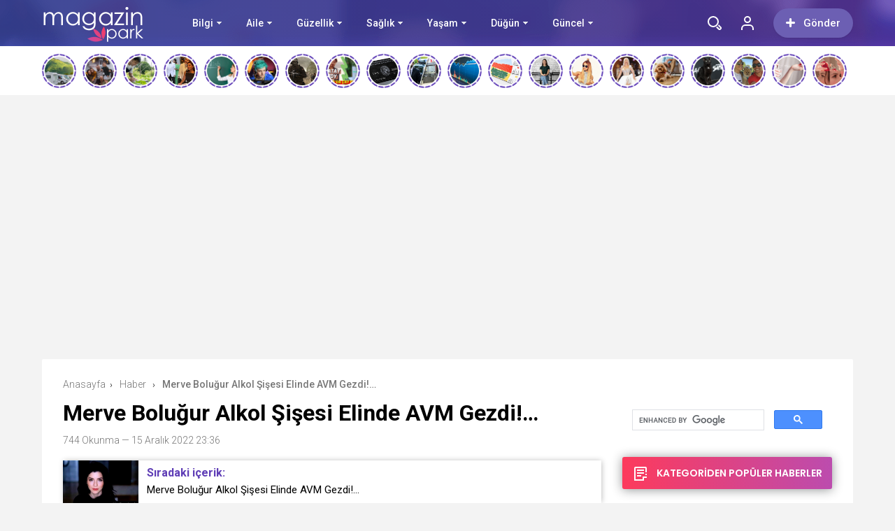

--- FILE ---
content_type: text/html; charset=UTF-8
request_url: https://magazinpark.com/merve-bolugur-alkol-sisesi-elinde-avm-gezdi/
body_size: 53506
content:
<!doctype html>
<html xmlns="http://www.w3.org/1999/xhtml" lang="tr" prefix="og: https://ogp.me/ns#">
<head profile="http://gmpg.org/xfn/11">
<meta name="viewport" content="width=device-width, initial-scale=1, maximum-scale=1, user-scalable=0"/>
<meta http-equiv="Content-Type" content="text/html; charset=UTF-8" />


<link rel="pingback" href="https://magazinpark.com/xmlrpc.php" />

<meta property="og:locale" content="tr-TR" />
<meta property="og:type" content="article" />
<meta property="og:title" content="Merve Boluğur Alkol Şişesi Elinde AVM Gezdi!…" />
<meta property="og:site_name" content="Magazin Park" />
<meta property="og:url" content="https://magazinpark.com/merve-bolugur-alkol-sisesi-elinde-avm-gezdi/" />
<meta property="og:image" content="https://magazinpark.com/wp-content/uploads/2022/12/merve-bolugur-alkol-sisesi-elinde-avm-gezdi-viVa4NY2.jpg" /><link rel="stylesheet" type="text/css" media="all" href="https://magazinpark.com/wp-content/themes/birportal/style.css"  />
<link rel="stylesheet" type="text/css" media="all" href="https://magazinpark.com/wp-content/themes/birportal/icon/style.css"  />
<link rel="stylesheet" type="text/css" href="https://magazinpark.com/wp-content/themes/birportal/css/zuck.min.css"  />
<link rel="stylesheet" type="text/css" href="https://magazinpark.com/wp-content/themes/birportal/css/snapgram.min.css"  />
<link rel="stylesheet" type="text/css" href="https://magazinpark.com/wp-content/themes/birportal/css/owl.carousel.min.css"  />
<link rel="stylesheet" href="https://magazinpark.com/wp-content/themes/birportal/css/media.css">
<link rel="shortcut icon" href="https://magazinpark.com/wp-content/uploads/2022/03/fav.png">
<!-- Js Includes -->
<script src="https://ajax.googleapis.com/ajax/libs/jquery/3.1.1/jquery.min.js"></script>
<script src="https://magazinpark.com/wp-content/themes/birportal/js/main.js" type="text/javascript"></script>
<script src="https://magazinpark.com/wp-content/themes/birportal/js/owl.carousel.min.js" type="text/javascript"></script>
<script src="https://magazinpark.com/wp-content/themes/birportal/js/owl2.thumb.js" type="text/javascript"></script>




<!-- Open Graph Meta Tags generated by Blog2Social 873 - https://www.blog2social.com -->
<meta property="og:title" content="Merve Boluğur Alkol Şişesi Elinde AVM Gezdi!…"/>
<meta property="og:description" content="Merve Boluğur &#039;un görenleri şaşkına çeviren halleri olay oldu. Ünlü oyuncu bir elinde alkol şişesiyle Alışveriş merkezi gezerken, tanımadığı birinin masasına oturdu. Başarılı oyuncuya neler oluyor..."/>
<meta property="og:url" content="/merve-bolugur-alkol-sisesi-elinde-avm-gezdi/"/>
<meta property="og:image" content="https://magazinpark.com/wp-content/uploads/2022/12/merve-bolugur-alkol-sisesi-elinde-avm-gezdi-viVa4NY2.jpg"/>
<meta property="og:image:width" content="660" />
<meta property="og:image:height" content="330" />
<meta property="og:type" content="article"/>
<meta property="og:article:published_time" content="2022-12-15 23:36:04"/>
<meta property="og:article:modified_time" content="2022-12-15 23:36:04"/>
<meta property="og:article:tag" content="Elinde"/>
<meta property="og:article:tag" content="Masasına"/>
<meta property="og:article:tag" content="Merve Boluğur"/>
<meta property="og:article:tag" content="Oyuncu"/>
<meta property="og:article:tag" content="Ünlü"/>
<!-- Open Graph Meta Tags generated by Blog2Social 873 - https://www.blog2social.com -->

<!-- Twitter Card generated by Blog2Social 873 - https://www.blog2social.com -->
<meta name="twitter:card" content="summary">
<meta name="twitter:title" content="Merve Boluğur Alkol Şişesi Elinde AVM Gezdi!…"/>
<meta name="twitter:description" content="Merve Boluğur &#039;un görenleri şaşkına çeviren halleri olay oldu. Ünlü oyuncu bir elinde alkol şişesiyle Alışveriş merkezi gezerken, tanımadığı birinin masasına oturdu. Başarılı oyuncuya neler oluyor..."/>
<meta name="twitter:image" content="https://magazinpark.com/wp-content/uploads/2022/12/merve-bolugur-alkol-sisesi-elinde-avm-gezdi-viVa4NY2.jpg"/>
<!-- Twitter Card generated by Blog2Social 873 - https://www.blog2social.com -->
<meta name="author" content="admin"/>

<!-- Rank Math&#039;a Göre Arama Motoru Optimizasyonu - https://rankmath.com/ -->
<title>Merve Boluğur Alkol Şişesi Elinde AVM Gezdi!… - Magazin Park</title>
<meta name="description" content="Merve Boluğur &#039;un görenleri şaşkına çeviren halleri olay oldu. Ünlü oyuncu bir elinde alkol şişesiyle Alışveriş merkezi gezerken, tanımadığı birinin masasına oturdu. Başarılı oyuncuya neler oluyor..."/>
<meta name="robots" content="follow, index, max-snippet:-1, max-video-preview:-1, max-image-preview:large"/>
<link rel="canonical" href="https://magazinpark.com/merve-bolugur-alkol-sisesi-elinde-avm-gezdi/" />
<meta property="og:locale" content="tr_TR" />
<meta property="og:type" content="article" />
<meta property="og:title" content="Merve Boluğur Alkol Şişesi Elinde AVM Gezdi!… - Magazin Park" />
<meta property="og:description" content="Merve Boluğur &#039;un görenleri şaşkına çeviren halleri olay oldu. Ünlü oyuncu bir elinde alkol şişesiyle Alışveriş merkezi gezerken, tanımadığı birinin masasına oturdu. Başarılı oyuncuya neler oluyor..." />
<meta property="og:url" content="https://magazinpark.com/merve-bolugur-alkol-sisesi-elinde-avm-gezdi/" />
<meta property="og:site_name" content="Magazin Park" />
<meta property="article:tag" content="Elinde" />
<meta property="article:tag" content="Masasına" />
<meta property="article:tag" content="Merve Boluğur" />
<meta property="article:tag" content="Oyuncu" />
<meta property="article:tag" content="Ünlü" />
<meta property="article:section" content="Haber" />
<meta property="og:image" content="https://magazinpark.com/wp-content/uploads/2022/12/merve-bolugur-alkol-sisesi-elinde-avm-gezdi-viVa4NY2.jpg" />
<meta property="og:image:secure_url" content="https://magazinpark.com/wp-content/uploads/2022/12/merve-bolugur-alkol-sisesi-elinde-avm-gezdi-viVa4NY2.jpg" />
<meta property="og:image:width" content="660" />
<meta property="og:image:height" content="330" />
<meta property="og:image:alt" content="Oyuncu" />
<meta property="og:image:type" content="image/jpeg" />
<meta property="article:published_time" content="2022-12-15T23:36:04+03:00" />
<meta name="twitter:card" content="summary_large_image" />
<meta name="twitter:title" content="Merve Boluğur Alkol Şişesi Elinde AVM Gezdi!… - Magazin Park" />
<meta name="twitter:description" content="Merve Boluğur &#039;un görenleri şaşkına çeviren halleri olay oldu. Ünlü oyuncu bir elinde alkol şişesiyle Alışveriş merkezi gezerken, tanımadığı birinin masasına oturdu. Başarılı oyuncuya neler oluyor..." />
<meta name="twitter:image" content="https://magazinpark.com/wp-content/uploads/2022/12/merve-bolugur-alkol-sisesi-elinde-avm-gezdi-viVa4NY2.jpg" />
<meta name="twitter:label1" content="Yazan" />
<meta name="twitter:data1" content="admin" />
<meta name="twitter:label2" content="Okuma süresi" />
<meta name="twitter:data2" content="Bir dakikadan az" />
<script type="application/ld+json" class="rank-math-schema">{"@context":"https://schema.org","@graph":[{"@type":["Person","Organization"],"@id":"https://magazinpark.com/#person","name":"admin","logo":{"@type":"ImageObject","@id":"https://magazinpark.com/#logo","url":"https://magazinpark.com/wp-content/uploads/2022/03/Basliksiz-2.png","contentUrl":"https://magazinpark.com/wp-content/uploads/2022/03/Basliksiz-2.png","caption":"Magazin Park","inLanguage":"tr","width":"150","height":"66"},"image":{"@type":"ImageObject","@id":"https://magazinpark.com/#logo","url":"https://magazinpark.com/wp-content/uploads/2022/03/Basliksiz-2.png","contentUrl":"https://magazinpark.com/wp-content/uploads/2022/03/Basliksiz-2.png","caption":"Magazin Park","inLanguage":"tr","width":"150","height":"66"}},{"@type":"WebSite","@id":"https://magazinpark.com/#website","url":"https://magazinpark.com","name":"Magazin Park","publisher":{"@id":"https://magazinpark.com/#person"},"inLanguage":"tr"},{"@type":"ImageObject","@id":"https://magazinpark.com/wp-content/uploads/2022/12/merve-bolugur-alkol-sisesi-elinde-avm-gezdi-viVa4NY2.jpg","url":"https://magazinpark.com/wp-content/uploads/2022/12/merve-bolugur-alkol-sisesi-elinde-avm-gezdi-viVa4NY2.jpg","width":"660","height":"330","inLanguage":"tr"},{"@type":"WebPage","@id":"https://magazinpark.com/merve-bolugur-alkol-sisesi-elinde-avm-gezdi/#webpage","url":"https://magazinpark.com/merve-bolugur-alkol-sisesi-elinde-avm-gezdi/","name":"Merve Bolu\u011fur Alkol \u015ei\u015fesi Elinde AVM Gezdi!\u2026 - Magazin Park","datePublished":"2022-12-15T23:36:04+03:00","dateModified":"2022-12-15T23:36:04+03:00","isPartOf":{"@id":"https://magazinpark.com/#website"},"primaryImageOfPage":{"@id":"https://magazinpark.com/wp-content/uploads/2022/12/merve-bolugur-alkol-sisesi-elinde-avm-gezdi-viVa4NY2.jpg"},"inLanguage":"tr"},{"@type":"Person","@id":"https://magazinpark.com/author/admin/","name":"admin","url":"https://magazinpark.com/author/admin/","image":{"@type":"ImageObject","@id":"https://secure.gravatar.com/avatar/e4f7abb09dc1343d172e24e3fe9cf0e0984ddc3c4d3b569004222717e4a2816b?s=96&amp;d=mm&amp;r=g","url":"https://secure.gravatar.com/avatar/e4f7abb09dc1343d172e24e3fe9cf0e0984ddc3c4d3b569004222717e4a2816b?s=96&amp;d=mm&amp;r=g","caption":"admin","inLanguage":"tr"},"sameAs":["https://magazinpark.com"]},{"@type":"BlogPosting","headline":"Merve Bolu\u011fur Alkol \u015ei\u015fesi Elinde AVM Gezdi!\u2026 - Magazin Park","keywords":"Oyuncu,Merve Bolu\u011fur,Elinde,Masas\u0131na,\u00dcnl\u00fc,Alkol \u015ei\u015fesi","datePublished":"2022-12-15T23:36:04+03:00","dateModified":"2022-12-15T23:36:04+03:00","articleSection":"Haber, Magazin, \u00dcnl\u00fcler","author":{"@id":"https://magazinpark.com/author/admin/","name":"admin"},"publisher":{"@id":"https://magazinpark.com/#person"},"description":"Merve Bolu\u011fur &#039;un g\u00f6renleri \u015fa\u015fk\u0131na \u00e7eviren halleri olay oldu. \u00dcnl\u00fc oyuncu bir elinde alkol \u015fi\u015fesiyle Al\u0131\u015fveri\u015f merkezi gezerken, tan\u0131mad\u0131\u011f\u0131 birinin masas\u0131na oturdu. Ba\u015far\u0131l\u0131 oyuncuya neler oluyor...","name":"Merve Bolu\u011fur Alkol \u015ei\u015fesi Elinde AVM Gezdi!\u2026 - Magazin Park","@id":"https://magazinpark.com/merve-bolugur-alkol-sisesi-elinde-avm-gezdi/#richSnippet","isPartOf":{"@id":"https://magazinpark.com/merve-bolugur-alkol-sisesi-elinde-avm-gezdi/#webpage"},"image":{"@id":"https://magazinpark.com/wp-content/uploads/2022/12/merve-bolugur-alkol-sisesi-elinde-avm-gezdi-viVa4NY2.jpg"},"inLanguage":"tr","mainEntityOfPage":{"@id":"https://magazinpark.com/merve-bolugur-alkol-sisesi-elinde-avm-gezdi/#webpage"}}]}</script>
<!-- /Rank Math WordPress SEO eklentisi -->

<link rel='dns-prefetch' href='//cdn.jsdelivr.net' />
<link href='https://fonts.gstatic.com' crossorigin rel='preconnect' />
<link rel="alternate" type="application/rss+xml" title="Magazin Park &raquo; Merve Boluğur Alkol Şişesi Elinde AVM Gezdi!… yorum akışı" href="https://magazinpark.com/merve-bolugur-alkol-sisesi-elinde-avm-gezdi/feed/" />
<link rel="alternate" title="oEmbed (JSON)" type="application/json+oembed" href="https://magazinpark.com/wp-json/oembed/1.0/embed?url=https%3A%2F%2Fmagazinpark.com%2Fmerve-bolugur-alkol-sisesi-elinde-avm-gezdi%2F" />
<link rel="alternate" title="oEmbed (XML)" type="text/xml+oembed" href="https://magazinpark.com/wp-json/oembed/1.0/embed?url=https%3A%2F%2Fmagazinpark.com%2Fmerve-bolugur-alkol-sisesi-elinde-avm-gezdi%2F&#038;format=xml" />
<style id='wp-img-auto-sizes-contain-inline-css' type='text/css'>
img:is([sizes=auto i],[sizes^="auto," i]){contain-intrinsic-size:3000px 1500px}
/*# sourceURL=wp-img-auto-sizes-contain-inline-css */
</style>
<style id='wp-emoji-styles-inline-css' type='text/css'>

	img.wp-smiley, img.emoji {
		display: inline !important;
		border: none !important;
		box-shadow: none !important;
		height: 1em !important;
		width: 1em !important;
		margin: 0 0.07em !important;
		vertical-align: -0.1em !important;
		background: none !important;
		padding: 0 !important;
	}
/*# sourceURL=wp-emoji-styles-inline-css */
</style>
<style id='wp-block-library-inline-css' type='text/css'>
:root{--wp-block-synced-color:#7a00df;--wp-block-synced-color--rgb:122,0,223;--wp-bound-block-color:var(--wp-block-synced-color);--wp-editor-canvas-background:#ddd;--wp-admin-theme-color:#007cba;--wp-admin-theme-color--rgb:0,124,186;--wp-admin-theme-color-darker-10:#006ba1;--wp-admin-theme-color-darker-10--rgb:0,107,160.5;--wp-admin-theme-color-darker-20:#005a87;--wp-admin-theme-color-darker-20--rgb:0,90,135;--wp-admin-border-width-focus:2px}@media (min-resolution:192dpi){:root{--wp-admin-border-width-focus:1.5px}}.wp-element-button{cursor:pointer}:root .has-very-light-gray-background-color{background-color:#eee}:root .has-very-dark-gray-background-color{background-color:#313131}:root .has-very-light-gray-color{color:#eee}:root .has-very-dark-gray-color{color:#313131}:root .has-vivid-green-cyan-to-vivid-cyan-blue-gradient-background{background:linear-gradient(135deg,#00d084,#0693e3)}:root .has-purple-crush-gradient-background{background:linear-gradient(135deg,#34e2e4,#4721fb 50%,#ab1dfe)}:root .has-hazy-dawn-gradient-background{background:linear-gradient(135deg,#faaca8,#dad0ec)}:root .has-subdued-olive-gradient-background{background:linear-gradient(135deg,#fafae1,#67a671)}:root .has-atomic-cream-gradient-background{background:linear-gradient(135deg,#fdd79a,#004a59)}:root .has-nightshade-gradient-background{background:linear-gradient(135deg,#330968,#31cdcf)}:root .has-midnight-gradient-background{background:linear-gradient(135deg,#020381,#2874fc)}:root{--wp--preset--font-size--normal:16px;--wp--preset--font-size--huge:42px}.has-regular-font-size{font-size:1em}.has-larger-font-size{font-size:2.625em}.has-normal-font-size{font-size:var(--wp--preset--font-size--normal)}.has-huge-font-size{font-size:var(--wp--preset--font-size--huge)}.has-text-align-center{text-align:center}.has-text-align-left{text-align:left}.has-text-align-right{text-align:right}.has-fit-text{white-space:nowrap!important}#end-resizable-editor-section{display:none}.aligncenter{clear:both}.items-justified-left{justify-content:flex-start}.items-justified-center{justify-content:center}.items-justified-right{justify-content:flex-end}.items-justified-space-between{justify-content:space-between}.screen-reader-text{border:0;clip-path:inset(50%);height:1px;margin:-1px;overflow:hidden;padding:0;position:absolute;width:1px;word-wrap:normal!important}.screen-reader-text:focus{background-color:#ddd;clip-path:none;color:#444;display:block;font-size:1em;height:auto;left:5px;line-height:normal;padding:15px 23px 14px;text-decoration:none;top:5px;width:auto;z-index:100000}html :where(.has-border-color){border-style:solid}html :where([style*=border-top-color]){border-top-style:solid}html :where([style*=border-right-color]){border-right-style:solid}html :where([style*=border-bottom-color]){border-bottom-style:solid}html :where([style*=border-left-color]){border-left-style:solid}html :where([style*=border-width]){border-style:solid}html :where([style*=border-top-width]){border-top-style:solid}html :where([style*=border-right-width]){border-right-style:solid}html :where([style*=border-bottom-width]){border-bottom-style:solid}html :where([style*=border-left-width]){border-left-style:solid}html :where(img[class*=wp-image-]){height:auto;max-width:100%}:where(figure){margin:0 0 1em}html :where(.is-position-sticky){--wp-admin--admin-bar--position-offset:var(--wp-admin--admin-bar--height,0px)}@media screen and (max-width:600px){html :where(.is-position-sticky){--wp-admin--admin-bar--position-offset:0px}}

/*# sourceURL=wp-block-library-inline-css */
</style><style id='global-styles-inline-css' type='text/css'>
:root{--wp--preset--aspect-ratio--square: 1;--wp--preset--aspect-ratio--4-3: 4/3;--wp--preset--aspect-ratio--3-4: 3/4;--wp--preset--aspect-ratio--3-2: 3/2;--wp--preset--aspect-ratio--2-3: 2/3;--wp--preset--aspect-ratio--16-9: 16/9;--wp--preset--aspect-ratio--9-16: 9/16;--wp--preset--color--black: #000000;--wp--preset--color--cyan-bluish-gray: #abb8c3;--wp--preset--color--white: #ffffff;--wp--preset--color--pale-pink: #f78da7;--wp--preset--color--vivid-red: #cf2e2e;--wp--preset--color--luminous-vivid-orange: #ff6900;--wp--preset--color--luminous-vivid-amber: #fcb900;--wp--preset--color--light-green-cyan: #7bdcb5;--wp--preset--color--vivid-green-cyan: #00d084;--wp--preset--color--pale-cyan-blue: #8ed1fc;--wp--preset--color--vivid-cyan-blue: #0693e3;--wp--preset--color--vivid-purple: #9b51e0;--wp--preset--gradient--vivid-cyan-blue-to-vivid-purple: linear-gradient(135deg,rgb(6,147,227) 0%,rgb(155,81,224) 100%);--wp--preset--gradient--light-green-cyan-to-vivid-green-cyan: linear-gradient(135deg,rgb(122,220,180) 0%,rgb(0,208,130) 100%);--wp--preset--gradient--luminous-vivid-amber-to-luminous-vivid-orange: linear-gradient(135deg,rgb(252,185,0) 0%,rgb(255,105,0) 100%);--wp--preset--gradient--luminous-vivid-orange-to-vivid-red: linear-gradient(135deg,rgb(255,105,0) 0%,rgb(207,46,46) 100%);--wp--preset--gradient--very-light-gray-to-cyan-bluish-gray: linear-gradient(135deg,rgb(238,238,238) 0%,rgb(169,184,195) 100%);--wp--preset--gradient--cool-to-warm-spectrum: linear-gradient(135deg,rgb(74,234,220) 0%,rgb(151,120,209) 20%,rgb(207,42,186) 40%,rgb(238,44,130) 60%,rgb(251,105,98) 80%,rgb(254,248,76) 100%);--wp--preset--gradient--blush-light-purple: linear-gradient(135deg,rgb(255,206,236) 0%,rgb(152,150,240) 100%);--wp--preset--gradient--blush-bordeaux: linear-gradient(135deg,rgb(254,205,165) 0%,rgb(254,45,45) 50%,rgb(107,0,62) 100%);--wp--preset--gradient--luminous-dusk: linear-gradient(135deg,rgb(255,203,112) 0%,rgb(199,81,192) 50%,rgb(65,88,208) 100%);--wp--preset--gradient--pale-ocean: linear-gradient(135deg,rgb(255,245,203) 0%,rgb(182,227,212) 50%,rgb(51,167,181) 100%);--wp--preset--gradient--electric-grass: linear-gradient(135deg,rgb(202,248,128) 0%,rgb(113,206,126) 100%);--wp--preset--gradient--midnight: linear-gradient(135deg,rgb(2,3,129) 0%,rgb(40,116,252) 100%);--wp--preset--font-size--small: 13px;--wp--preset--font-size--medium: 20px;--wp--preset--font-size--large: 36px;--wp--preset--font-size--x-large: 42px;--wp--preset--spacing--20: 0.44rem;--wp--preset--spacing--30: 0.67rem;--wp--preset--spacing--40: 1rem;--wp--preset--spacing--50: 1.5rem;--wp--preset--spacing--60: 2.25rem;--wp--preset--spacing--70: 3.38rem;--wp--preset--spacing--80: 5.06rem;--wp--preset--shadow--natural: 6px 6px 9px rgba(0, 0, 0, 0.2);--wp--preset--shadow--deep: 12px 12px 50px rgba(0, 0, 0, 0.4);--wp--preset--shadow--sharp: 6px 6px 0px rgba(0, 0, 0, 0.2);--wp--preset--shadow--outlined: 6px 6px 0px -3px rgb(255, 255, 255), 6px 6px rgb(0, 0, 0);--wp--preset--shadow--crisp: 6px 6px 0px rgb(0, 0, 0);}:where(.is-layout-flex){gap: 0.5em;}:where(.is-layout-grid){gap: 0.5em;}body .is-layout-flex{display: flex;}.is-layout-flex{flex-wrap: wrap;align-items: center;}.is-layout-flex > :is(*, div){margin: 0;}body .is-layout-grid{display: grid;}.is-layout-grid > :is(*, div){margin: 0;}:where(.wp-block-columns.is-layout-flex){gap: 2em;}:where(.wp-block-columns.is-layout-grid){gap: 2em;}:where(.wp-block-post-template.is-layout-flex){gap: 1.25em;}:where(.wp-block-post-template.is-layout-grid){gap: 1.25em;}.has-black-color{color: var(--wp--preset--color--black) !important;}.has-cyan-bluish-gray-color{color: var(--wp--preset--color--cyan-bluish-gray) !important;}.has-white-color{color: var(--wp--preset--color--white) !important;}.has-pale-pink-color{color: var(--wp--preset--color--pale-pink) !important;}.has-vivid-red-color{color: var(--wp--preset--color--vivid-red) !important;}.has-luminous-vivid-orange-color{color: var(--wp--preset--color--luminous-vivid-orange) !important;}.has-luminous-vivid-amber-color{color: var(--wp--preset--color--luminous-vivid-amber) !important;}.has-light-green-cyan-color{color: var(--wp--preset--color--light-green-cyan) !important;}.has-vivid-green-cyan-color{color: var(--wp--preset--color--vivid-green-cyan) !important;}.has-pale-cyan-blue-color{color: var(--wp--preset--color--pale-cyan-blue) !important;}.has-vivid-cyan-blue-color{color: var(--wp--preset--color--vivid-cyan-blue) !important;}.has-vivid-purple-color{color: var(--wp--preset--color--vivid-purple) !important;}.has-black-background-color{background-color: var(--wp--preset--color--black) !important;}.has-cyan-bluish-gray-background-color{background-color: var(--wp--preset--color--cyan-bluish-gray) !important;}.has-white-background-color{background-color: var(--wp--preset--color--white) !important;}.has-pale-pink-background-color{background-color: var(--wp--preset--color--pale-pink) !important;}.has-vivid-red-background-color{background-color: var(--wp--preset--color--vivid-red) !important;}.has-luminous-vivid-orange-background-color{background-color: var(--wp--preset--color--luminous-vivid-orange) !important;}.has-luminous-vivid-amber-background-color{background-color: var(--wp--preset--color--luminous-vivid-amber) !important;}.has-light-green-cyan-background-color{background-color: var(--wp--preset--color--light-green-cyan) !important;}.has-vivid-green-cyan-background-color{background-color: var(--wp--preset--color--vivid-green-cyan) !important;}.has-pale-cyan-blue-background-color{background-color: var(--wp--preset--color--pale-cyan-blue) !important;}.has-vivid-cyan-blue-background-color{background-color: var(--wp--preset--color--vivid-cyan-blue) !important;}.has-vivid-purple-background-color{background-color: var(--wp--preset--color--vivid-purple) !important;}.has-black-border-color{border-color: var(--wp--preset--color--black) !important;}.has-cyan-bluish-gray-border-color{border-color: var(--wp--preset--color--cyan-bluish-gray) !important;}.has-white-border-color{border-color: var(--wp--preset--color--white) !important;}.has-pale-pink-border-color{border-color: var(--wp--preset--color--pale-pink) !important;}.has-vivid-red-border-color{border-color: var(--wp--preset--color--vivid-red) !important;}.has-luminous-vivid-orange-border-color{border-color: var(--wp--preset--color--luminous-vivid-orange) !important;}.has-luminous-vivid-amber-border-color{border-color: var(--wp--preset--color--luminous-vivid-amber) !important;}.has-light-green-cyan-border-color{border-color: var(--wp--preset--color--light-green-cyan) !important;}.has-vivid-green-cyan-border-color{border-color: var(--wp--preset--color--vivid-green-cyan) !important;}.has-pale-cyan-blue-border-color{border-color: var(--wp--preset--color--pale-cyan-blue) !important;}.has-vivid-cyan-blue-border-color{border-color: var(--wp--preset--color--vivid-cyan-blue) !important;}.has-vivid-purple-border-color{border-color: var(--wp--preset--color--vivid-purple) !important;}.has-vivid-cyan-blue-to-vivid-purple-gradient-background{background: var(--wp--preset--gradient--vivid-cyan-blue-to-vivid-purple) !important;}.has-light-green-cyan-to-vivid-green-cyan-gradient-background{background: var(--wp--preset--gradient--light-green-cyan-to-vivid-green-cyan) !important;}.has-luminous-vivid-amber-to-luminous-vivid-orange-gradient-background{background: var(--wp--preset--gradient--luminous-vivid-amber-to-luminous-vivid-orange) !important;}.has-luminous-vivid-orange-to-vivid-red-gradient-background{background: var(--wp--preset--gradient--luminous-vivid-orange-to-vivid-red) !important;}.has-very-light-gray-to-cyan-bluish-gray-gradient-background{background: var(--wp--preset--gradient--very-light-gray-to-cyan-bluish-gray) !important;}.has-cool-to-warm-spectrum-gradient-background{background: var(--wp--preset--gradient--cool-to-warm-spectrum) !important;}.has-blush-light-purple-gradient-background{background: var(--wp--preset--gradient--blush-light-purple) !important;}.has-blush-bordeaux-gradient-background{background: var(--wp--preset--gradient--blush-bordeaux) !important;}.has-luminous-dusk-gradient-background{background: var(--wp--preset--gradient--luminous-dusk) !important;}.has-pale-ocean-gradient-background{background: var(--wp--preset--gradient--pale-ocean) !important;}.has-electric-grass-gradient-background{background: var(--wp--preset--gradient--electric-grass) !important;}.has-midnight-gradient-background{background: var(--wp--preset--gradient--midnight) !important;}.has-small-font-size{font-size: var(--wp--preset--font-size--small) !important;}.has-medium-font-size{font-size: var(--wp--preset--font-size--medium) !important;}.has-large-font-size{font-size: var(--wp--preset--font-size--large) !important;}.has-x-large-font-size{font-size: var(--wp--preset--font-size--x-large) !important;}
/*# sourceURL=global-styles-inline-css */
</style>

<style id='classic-theme-styles-inline-css' type='text/css'>
/*! This file is auto-generated */
.wp-block-button__link{color:#fff;background-color:#32373c;border-radius:9999px;box-shadow:none;text-decoration:none;padding:calc(.667em + 2px) calc(1.333em + 2px);font-size:1.125em}.wp-block-file__button{background:#32373c;color:#fff;text-decoration:none}
/*# sourceURL=/wp-includes/css/classic-themes.min.css */
</style>
<link rel='stylesheet' id='contact-form-7-css' href='https://magazinpark.com/wp-content/plugins/contact-form-7/includes/css/styles.css?ver=6.1.4' type='text/css' media='all' />
<link rel='stylesheet' id='gn-frontend-gnfollow-style-css' href='https://magazinpark.com/wp-content/plugins/gn-publisher/assets/css/gn-frontend-gnfollow.min.css?ver=1.5.26' type='text/css' media='all' />
<link rel='stylesheet' id='ez-toc-css' href='https://magazinpark.com/wp-content/plugins/easy-table-of-contents/assets/css/screen.min.css?ver=2.0.80' type='text/css' media='all' />
<style id='ez-toc-inline-css' type='text/css'>
div#ez-toc-container .ez-toc-title {font-size: 120%;}div#ez-toc-container .ez-toc-title {font-weight: 500;}div#ez-toc-container ul li , div#ez-toc-container ul li a {font-size: 95%;}div#ez-toc-container ul li , div#ez-toc-container ul li a {font-weight: 500;}div#ez-toc-container nav ul ul li {font-size: 90%;}.ez-toc-box-title {font-weight: bold; margin-bottom: 10px; text-align: center; text-transform: uppercase; letter-spacing: 1px; color: #666; padding-bottom: 5px;position:absolute;top:-4%;left:5%;background-color: inherit;transition: top 0.3s ease;}.ez-toc-box-title.toc-closed {top:-25%;}
.ez-toc-container-direction {direction: ltr;}.ez-toc-counter ul{counter-reset: item ;}.ez-toc-counter nav ul li a::before {content: counters(item, '.', decimal) '. ';display: inline-block;counter-increment: item;flex-grow: 0;flex-shrink: 0;margin-right: .2em; float: left; }.ez-toc-widget-direction {direction: ltr;}.ez-toc-widget-container ul{counter-reset: item ;}.ez-toc-widget-container nav ul li a::before {content: counters(item, '.', decimal) '. ';display: inline-block;counter-increment: item;flex-grow: 0;flex-shrink: 0;margin-right: .2em; float: left; }
/*# sourceURL=ez-toc-inline-css */
</style>
<script type="text/javascript" src="https://magazinpark.com/wp-content/themes/birportal/js/jquery.validate.js?ver=6.9" id="validate-script-js"></script>
<script type="text/javascript" id="ajax-auth-script-js-extra">
/* <![CDATA[ */
var ajax_auth_object = {"ajaxurl":"https://magazinpark.com/wp-admin/admin-ajax.php","redirecturl":"https://magazinpark.com","loadingmessage":"Bilgiler g\u00f6nderiliyor, l\u00fctfen bekleyin..."};
//# sourceURL=ajax-auth-script-js-extra
/* ]]> */
</script>
<script type="text/javascript" src="https://magazinpark.com/wp-content/themes/birportal/js/ajax-auth-script.js?ver=6.9" id="ajax-auth-script-js"></script>
<link rel="https://api.w.org/" href="https://magazinpark.com/wp-json/" /><link rel="alternate" title="JSON" type="application/json" href="https://magazinpark.com/wp-json/wp/v2/posts/6666" /><link rel="EditURI" type="application/rsd+xml" title="RSD" href="https://magazinpark.com/xmlrpc.php?rsd" />
<meta name="generator" content="WordPress 6.9" />
<link rel='shortlink' href='https://magazinpark.com/?p=6666' />
		<style type="text/css" id="wp-custom-css">
			.headBar .ustmenu ul>li>a {
    font-weight: 500;
    color: #ffffff;
    font-size: 14px;
    position: relative;
    float: left;
}

.headBar .ustmenu ul>li.menu-item-has-children>a {
    margin: 0 43px 0 0;
}
		</style>
		<script async custom-element="amp-ad" src="https://cdn.ampproject.org/v0/amp-ad-0.1.js"></script>
  


    <style>
    .headBar.bg, .qa-head, #newsSend>.content>div .row>div:first-child form .category ul li a.active, #newsSend>.content>div .row>div:last-child .file span{background-image: linear-gradient(to left, #5f3eb6, #424fb5);}
    .headBar .right a.postUploadButton{background: #6c5fb3}
    a.dp-login-links:hover{color: #5f3eb6}
    svg.full-c{stroke: #5f3eb6}
    .bg, .more-content a, .hdv-tag,.nnewrt span{background-image: linear-gradient(to left, #5f3eb6, #424fb5);}
    .headlineOne .owl-carousel .owl-dots .owl-dot.active,#newsSend>.content>div .row>div:first-child form .category ul li a.active {
        border-color: #5f3eb6!important;
        background-color:#5f3eb6!important;
    }
    .headlineOne .owl-prev:hover, .headlineOne .owl-next:hover{background-color: #5f3eb6 !important;}
    .indexOrtaSlider .owl-nav .owl-next:hover, .indexOrtaSlider .owl-nav .owl-prev:hover{background-color: #5f3eb6 !important;}
    .sagSlider .owl-nav .owl-prev:hover, .sagSlider .owl-nav .owl-next:hover{background-color: #5f3eb6 !important;}
    .sidebarMenu ul li:before{background-image: linear-gradient(to left, #5f3eb6, #424fb5);}
    .bg2{background-image: linear-gradient(to left, #bc4cae, #fd3a5c);}
    .bg3{background-image: linear-gradient(to left, #a222b2, #5d199d);}
    .footer{background: #312c4c}
    .fSocial{background: #312c4c}
    .haftaninVideosu>a>.pTitle:hover, .videoList>ul>li>a .pTitle:hover, .indexTab2 .postList>ul>li .pTitle:hover,
    .haftaninIcerigi>a>.pTitle:hover, .postList>ul>li .pTitle h4:hover,.yPost a:hover, .katPopulerleri ul li a .kpTitle:hover,
    .mega-menu .megaMenu .rightPosts .item .text a.title:hover, .mega-menu .megaMenu.styleTwo .rightPosts .postItem .text a:hover, .mega-menu .megaMenu.styleThree .rightPosts .postItem .text a:hover{color: #5f3eb6}

    a.yProfilLink:hover, .tags a:hover,.agreement input:checked ~ .checkmark,.flb-options .button-purple{background: #5f3eb6}
    .yapilanYorumlar ul li .yorum-title{color: #5f3eb6}
    a.column-bottom-title:hover,.agreement a,.infinityDiv h4,.katPopulerleri ul li a:hover .kpTitle{color: #5f3eb6 !important;}
    .toggler-icon{fill:#5f3eb6}
    .toggler-menu .toggle-in ul li a:hover, .toggler-menu .toggle-in ul li.active a{color: #5f3eb6}
    .form .profile-button,.modal-body-submit button{background: #5f3eb6}
    .form .profile-button:hover{background: #424fb5 !important;}
    .header-option-drop.anim.anim-up .quit-button,.avatar-section:after,.modal-close, .add-close{background: #5f3eb6}
    .headBar .ustmenu ul>li>ul.sub-menu, .mega-menu .megaMenu .leftCats,.benzerIcerikler .owl-nav .owl-next:hover, .benzerIcerikler .owl-nav .owl-prev:hover,.mobile-foo{background-image: linear-gradient(to left, #5f3eb6, #424fb5);}
    .sDetay .baglanti_icerik,.birtekno-socialing >a, .birtekno-emoji>a,.birtekno-social a, .birtekno-emoji ul li,#zuck-modal-content .story-viewer .tip{background: #5f3eb6}
    .footerMenu ul li a:hover{color: #f6b559}
    .shTitle:hover,.modal-body-p p a, .modal-body-p p i{color: #5f3eb6 !important}
    .postList>ul>li:hover .pTitle,.sidebarHaberler>ul>li a:hover .shTitle,
    .haftaninIcerigi>a:hover>.pTitle, .haftaninVideosu>a:hover>.pTitle,.benzerIcerikler .item a:hover .pTitle  {color:#5f3eb6 !important}
    .haftaninVideosu:hover .playBtn:before,
    .videoList>ul>li>a:hover .playBtn:before {background-image: linear-gradient(to left, #5f3eb6, #424fb5);}
    .sidebarGaleri>ul>li>a:hover:before{background:#5f3eb6a3}
    .sidebarGaleri>ul>li>a:hover:after{border-color:#5f3eb6;}
    .pDetay ul li:first-child a:hover{color:#5f3eb6};
    
</style>

<script>
var Gradient =
    '<defs><linearGradient id="gradient" x1="0%" y1="0%" x2="100%" y2="0%" gradientUnits="userSpaceOnUse"><stop offset="0%" stop-color="#5f3eb6"/><stop offset="100%" stop-color="#424fb5"/></linearGradient></defs>';
</script>
</head>
<body class="  hikayeOn ">

  <div class="searchBox" style="display: none;">
  	  <div class="searchBoxInner">
  		<form role="search" method="get" id="searchform" action="https://magazinpark.com/">
  		  <input type="TEXT" name="s" id="s" placeholder="Aranacak Kelimeyi Yazıp Enter'a Basınız.." autofocus="">
  		  <input type="submit">
  		  <div class="sbClose"><img src="https://magazinpark.com/wp-content/themes/birportal/images//searcBoxClose.png" alt="Kapat"></div>
  		</form>
  	  </div>
  	</div>
    <div class="mobile-menu" style="opacity:0;transform: translateX(-100%); visibility:hidden;">
      <div class="menu-mobil-menu-container"><ul id="menu-mobil-menu" class="menu"><li id="menu-item-781" class="menu-item menu-item-type-taxonomy menu-item-object-category menu-item-has-children menu-item-781"><a href="https://magazinpark.com/kategori/aile/">Aile</a>
<ul class="sub-menu">
	<li id="menu-item-782" class="menu-item menu-item-type-taxonomy menu-item-object-category menu-item-782"><a href="https://magazinpark.com/kategori/aile/anne/">Anne</a></li>
	<li id="menu-item-783" class="menu-item menu-item-type-taxonomy menu-item-object-category menu-item-783"><a href="https://magazinpark.com/kategori/aile/baba/">Baba</a></li>
	<li id="menu-item-784" class="menu-item menu-item-type-taxonomy menu-item-object-category menu-item-784"><a href="https://magazinpark.com/kategori/aile/bebek-cocuk/">Bebek, Çocuk</a></li>
</ul>
</li>
<li id="menu-item-785" class="menu-item menu-item-type-taxonomy menu-item-object-category current-post-ancestor menu-item-has-children menu-item-785"><a href="https://magazinpark.com/kategori/bilgi/">Bilgi</a>
<ul class="sub-menu">
	<li id="menu-item-1675" class="menu-item menu-item-type-taxonomy menu-item-object-category menu-item-1675"><a href="https://magazinpark.com/kategori/bilgi/kimdir/">Kimdir?</a></li>
	<li id="menu-item-1676" class="menu-item menu-item-type-taxonomy menu-item-object-category current-post-ancestor current-menu-parent current-post-parent menu-item-1676"><a href="https://magazinpark.com/kategori/bilgi/unluler/">Ünlüler</a></li>
	<li id="menu-item-786" class="menu-item menu-item-type-taxonomy menu-item-object-category menu-item-786"><a href="https://magazinpark.com/kategori/bilgi/ne-alinir-ne/">Ne alınır?</a></li>
	<li id="menu-item-787" class="menu-item menu-item-type-taxonomy menu-item-object-category menu-item-787"><a href="https://magazinpark.com/kategori/bilgi/ne-ise-yarar/">Ne işe yarar?</a></li>
	<li id="menu-item-788" class="menu-item menu-item-type-taxonomy menu-item-object-category menu-item-788"><a href="https://magazinpark.com/kategori/bilgi/ne-iyi-gelir/">Ne iyi gelir?</a></li>
	<li id="menu-item-789" class="menu-item menu-item-type-taxonomy menu-item-object-category menu-item-789"><a href="https://magazinpark.com/kategori/bilgi/ne-izlenir/">Ne izlenir?</a></li>
	<li id="menu-item-790" class="menu-item menu-item-type-taxonomy menu-item-object-category menu-item-790"><a href="https://magazinpark.com/kategori/bilgi/ne-okunur/">Ne okunur?</a></li>
	<li id="menu-item-791" class="menu-item menu-item-type-taxonomy menu-item-object-category menu-item-791"><a href="https://magazinpark.com/kategori/bilgi/ne-yenir/">Ne yenir?</a></li>
	<li id="menu-item-792" class="menu-item menu-item-type-taxonomy menu-item-object-category menu-item-792"><a href="https://magazinpark.com/kategori/bilgi/nedir/">Nedir?</a></li>
</ul>
</li>
<li id="menu-item-793" class="menu-item menu-item-type-taxonomy menu-item-object-category current-post-ancestor current-menu-parent current-post-parent menu-item-has-children menu-item-793"><a href="https://magazinpark.com/kategori/haber/">Güncel</a>
<ul class="sub-menu">
	<li id="menu-item-794" class="menu-item menu-item-type-taxonomy menu-item-object-category menu-item-794"><a href="https://magazinpark.com/kategori/haber/gundem/">Gündem</a></li>
	<li id="menu-item-795" class="menu-item menu-item-type-taxonomy menu-item-object-category current-post-ancestor current-menu-parent current-post-parent menu-item-795"><a href="https://magazinpark.com/kategori/haber/magazin/">Magazin</a></li>
	<li id="menu-item-796" class="menu-item menu-item-type-taxonomy menu-item-object-category menu-item-796"><a href="https://magazinpark.com/kategori/haber/teknoloji-haber/">Teknoloji</a></li>
</ul>
</li>
<li id="menu-item-800" class="menu-item menu-item-type-taxonomy menu-item-object-category menu-item-has-children menu-item-800"><a href="https://magazinpark.com/kategori/saglik/guzellik/">Güzellik</a>
<ul class="sub-menu">
	<li id="menu-item-797" class="menu-item menu-item-type-taxonomy menu-item-object-category menu-item-797"><a href="https://magazinpark.com/kategori/moda/">Moda</a></li>
	<li id="menu-item-1679" class="menu-item menu-item-type-taxonomy menu-item-object-category menu-item-1679"><a href="https://magazinpark.com/kategori/makyaj/">Makyaj</a></li>
	<li id="menu-item-1678" class="menu-item menu-item-type-taxonomy menu-item-object-category menu-item-1678"><a href="https://magazinpark.com/kategori/guzellik-sirlari/">Güzellik Sırları</a></li>
	<li id="menu-item-1677" class="menu-item menu-item-type-taxonomy menu-item-object-category menu-item-1677"><a href="https://magazinpark.com/kategori/cilt-bakim/">Cilt Bakım</a></li>
	<li id="menu-item-1680" class="menu-item menu-item-type-taxonomy menu-item-object-category menu-item-1680"><a href="https://magazinpark.com/kategori/sac-bakim/">Saç Bakım</a></li>
</ul>
</li>
<li id="menu-item-798" class="menu-item menu-item-type-taxonomy menu-item-object-category menu-item-has-children menu-item-798"><a href="https://magazinpark.com/kategori/saglik/">Sağlık</a>
<ul class="sub-menu">
	<li id="menu-item-1681" class="menu-item menu-item-type-taxonomy menu-item-object-category menu-item-1681"><a href="https://magazinpark.com/kategori/saglik/genel-saglik/">Genel Sağlık</a></li>
	<li id="menu-item-799" class="menu-item menu-item-type-taxonomy menu-item-object-category menu-item-799"><a href="https://magazinpark.com/kategori/saglik/diyet/">Diyet</a></li>
	<li id="menu-item-801" class="menu-item menu-item-type-taxonomy menu-item-object-category menu-item-801"><a href="https://magazinpark.com/kategori/saglik/psikoloji/">Psikoloji</a></li>
	<li id="menu-item-802" class="menu-item menu-item-type-taxonomy menu-item-object-category menu-item-802"><a href="https://magazinpark.com/kategori/saglik/spor/">Spor</a></li>
</ul>
</li>
<li id="menu-item-803" class="menu-item menu-item-type-taxonomy menu-item-object-category menu-item-has-children menu-item-803"><a href="https://magazinpark.com/kategori/yasam/">Yaşam</a>
<ul class="sub-menu">
	<li id="menu-item-804" class="menu-item menu-item-type-taxonomy menu-item-object-category menu-item-804"><a href="https://magazinpark.com/kategori/yasam/dekorasyon/">Dekorasyon</a></li>
	<li id="menu-item-805" class="menu-item menu-item-type-taxonomy menu-item-object-category menu-item-805"><a href="https://magazinpark.com/kategori/yasam/gezi-tatil/">Gezi &amp; Tatil</a></li>
	<li id="menu-item-806" class="menu-item menu-item-type-taxonomy menu-item-object-category menu-item-806"><a href="https://magazinpark.com/kategori/yasam/kisisel-gelisim/">Kişisel Gelişim</a></li>
	<li id="menu-item-807" class="menu-item menu-item-type-taxonomy menu-item-object-category menu-item-807"><a href="https://magazinpark.com/kategori/yasam/playlist/">Playlist</a></li>
	<li id="menu-item-808" class="menu-item menu-item-type-taxonomy menu-item-object-category menu-item-808"><a href="https://magazinpark.com/kategori/yasam/yeme-icme/">Yeme İçme</a></li>
</ul>
</li>
<li id="menu-item-1692" class="menu-item menu-item-type-taxonomy menu-item-object-category menu-item-has-children menu-item-1692"><a href="https://magazinpark.com/kategori/dugun/">Düğün</a>
<ul class="sub-menu">
	<li id="menu-item-1695" class="menu-item menu-item-type-taxonomy menu-item-object-category menu-item-1695"><a href="https://magazinpark.com/kategori/dugun/gelin-damat/">Gelin, Damat</a></li>
	<li id="menu-item-1696" class="menu-item menu-item-type-taxonomy menu-item-object-category menu-item-1696"><a href="https://magazinpark.com/kategori/dugun/gelinlik/">Gelinlik</a></li>
	<li id="menu-item-1694" class="menu-item menu-item-type-taxonomy menu-item-object-category menu-item-1694"><a href="https://magazinpark.com/kategori/dugun/dugun-hazirligi/">Düğün Hazırlığı</a></li>
	<li id="menu-item-1697" class="menu-item menu-item-type-taxonomy menu-item-object-category menu-item-1697"><a href="https://magazinpark.com/kategori/dugun/kina-nisan/">Kına, Nişan</a></li>
	<li id="menu-item-1698" class="menu-item menu-item-type-taxonomy menu-item-object-category menu-item-1698"><a href="https://magazinpark.com/kategori/dugun/mekan-secimi/">Mekan Seçimi</a></li>
	<li id="menu-item-1693" class="menu-item menu-item-type-taxonomy menu-item-object-category menu-item-1693"><a href="https://magazinpark.com/kategori/dugun/balayi/">Balayı</a></li>
</ul>
</li>
<li id="menu-item-17821" class="menu-item menu-item-type-custom menu-item-object-custom menu-item-has-children menu-item-17821"><a target="_blank" href="https://zeyndekor.com">Zeyn Dekor</a>
<ul class="sub-menu">
	<li id="menu-item-17817" class="menu-item menu-item-type-custom menu-item-object-custom menu-item-17817"><a target="_blank" href="http://zeyndekor.com/urun-kategorileri/kupe-standi/">Küpe Standı</a></li>
	<li id="menu-item-17818" class="menu-item menu-item-type-custom menu-item-object-custom menu-item-17818"><a target="_blank" href="http://zeyndekor.com/urun-kategorileri/taki-kutulari/kolye-kutusu/">Kolye Kutusu</a></li>
	<li id="menu-item-17819" class="menu-item menu-item-type-custom menu-item-object-custom menu-item-17819"><a target="_blank" href="https://zeyndekor.com/urun-kategorileri/taki-mankenleri/">Takı Mankenleri</a></li>
	<li id="menu-item-17820" class="menu-item menu-item-type-custom menu-item-object-custom menu-item-17820"><a target="_blank" href="https://zeyndekor.com/urun/8-es-bileklik-taki-standi-duzenleyici-yesil/">Takı Standı</a></li>
</ul>
</li>
<li id="menu-item-599" class="menu-item menu-item-type-taxonomy menu-item-object-category menu-item-599"><a href="https://magazinpark.com/kategori/video-galerisi/">Video Galerisi</a></li>
<li id="menu-item-597" class="menu-item menu-item-type-taxonomy menu-item-object-category menu-item-597"><a href="https://magazinpark.com/kategori/fotograf-galerisi/">Fotoğraf Galerisi</a></li>
<li id="menu-item-605" class="menu-item menu-item-type-taxonomy menu-item-object-category menu-item-605"><a href="https://magazinpark.com/kategori/soru-ve-cevap/">Soru ve Cevap</a></li>
<li id="menu-item-735" class="menu-item menu-item-type-post_type menu-item-object-page menu-item-735"><a href="https://magazinpark.com/iletisim/">İletişim</a></li>
</ul></div>    </div>



<div class="headBar bg">
    
  <div class="container">

	<!-- Logo Boş ise Birportal Logosu -->
	<a href="https://magazinpark.com/" class="logo">


				<img src="https://magazinpark.com/wp-content/uploads/2022/03/mp2.png" alt="Magazin Park"/>
		</a>
<button type="button" class="toggle-menu tgm2" aria-label="Toggle Mobile Menu">
					<span class="burger-lines"></span>
					</button>
    <div class="ustmenu">
      <div class="menu-header-menu-container"><ul id="menu-header-menu" class="menu"><li id="menu-item-751" class="menu-item menu-item-type-taxonomy menu-item-object-category current-post-ancestor menu-item-has-children menu-item-751"><a href="https://magazinpark.com/kategori/bilgi/">Bilgi</a>
<ul class="sub-menu">
	<li id="menu-item-1256" class="menu-item menu-item-type-taxonomy menu-item-object-category menu-item-1256"><a href="https://magazinpark.com/kategori/bilgi/kimdir/">Kimdir?</a></li>
	<li id="menu-item-1674" class="menu-item menu-item-type-taxonomy menu-item-object-category current-post-ancestor current-menu-parent current-post-parent menu-item-1674"><a href="https://magazinpark.com/kategori/bilgi/unluler/">Ünlüler</a></li>
	<li id="menu-item-759" class="menu-item menu-item-type-taxonomy menu-item-object-category menu-item-759"><a href="https://magazinpark.com/kategori/bilgi/nedir/">Nedir?</a></li>
	<li id="menu-item-757" class="menu-item menu-item-type-taxonomy menu-item-object-category menu-item-757"><a href="https://magazinpark.com/kategori/bilgi/ne-alinir-ne/">Ne alınır?</a></li>
	<li id="menu-item-753" class="menu-item menu-item-type-taxonomy menu-item-object-category menu-item-753"><a href="https://magazinpark.com/kategori/bilgi/ne-ise-yarar/">Ne işe yarar?</a></li>
	<li id="menu-item-754" class="menu-item menu-item-type-taxonomy menu-item-object-category menu-item-754"><a href="https://magazinpark.com/kategori/bilgi/ne-iyi-gelir/">Ne iyi gelir?</a></li>
	<li id="menu-item-755" class="menu-item menu-item-type-taxonomy menu-item-object-category menu-item-755"><a href="https://magazinpark.com/kategori/bilgi/ne-izlenir/">Ne izlenir?</a></li>
	<li id="menu-item-756" class="menu-item menu-item-type-taxonomy menu-item-object-category menu-item-756"><a href="https://magazinpark.com/kategori/bilgi/ne-okunur/">Ne okunur?</a></li>
	<li id="menu-item-758" class="menu-item menu-item-type-taxonomy menu-item-object-category menu-item-758"><a href="https://magazinpark.com/kategori/bilgi/ne-yenir/">Ne yenir?</a></li>
</ul>
</li>
<li id="menu-item-761" class="menu-item menu-item-type-taxonomy menu-item-object-category menu-item-has-children menu-item-761"><a href="https://magazinpark.com/kategori/aile/">Aile</a>
<ul class="sub-menu">
	<li id="menu-item-762" class="menu-item menu-item-type-taxonomy menu-item-object-category menu-item-762"><a href="https://magazinpark.com/kategori/aile/anne/">Anne</a></li>
	<li id="menu-item-763" class="menu-item menu-item-type-taxonomy menu-item-object-category menu-item-763"><a href="https://magazinpark.com/kategori/aile/baba/">Baba</a></li>
	<li id="menu-item-764" class="menu-item menu-item-type-taxonomy menu-item-object-category menu-item-764"><a href="https://magazinpark.com/kategori/aile/bebek-cocuk/">Bebek, Çocuk</a></li>
</ul>
</li>
<li id="menu-item-771" class="menu-item menu-item-type-taxonomy menu-item-object-category menu-item-has-children menu-item-771"><a href="https://magazinpark.com/kategori/saglik/guzellik/">Güzellik</a>
<ul class="sub-menu">
	<li id="menu-item-773" class="menu-item menu-item-type-taxonomy menu-item-object-category menu-item-773"><a href="https://magazinpark.com/kategori/moda/">Moda</a></li>
	<li id="menu-item-1673" class="menu-item menu-item-type-taxonomy menu-item-object-category menu-item-1673"><a href="https://magazinpark.com/kategori/makyaj/">Makyaj</a></li>
	<li id="menu-item-1672" class="menu-item menu-item-type-taxonomy menu-item-object-category menu-item-1672"><a href="https://magazinpark.com/kategori/guzellik-sirlari/">Güzellik Sırları</a></li>
	<li id="menu-item-1670" class="menu-item menu-item-type-taxonomy menu-item-object-category menu-item-1670"><a href="https://magazinpark.com/kategori/cilt-bakim/">Cilt Bakım</a></li>
	<li id="menu-item-1671" class="menu-item menu-item-type-taxonomy menu-item-object-category menu-item-1671"><a href="https://magazinpark.com/kategori/sac-bakim/">Saç Bakım</a></li>
</ul>
</li>
<li id="menu-item-742" class="menu-item menu-item-type-taxonomy menu-item-object-category menu-item-has-children menu-item-742"><a href="https://magazinpark.com/kategori/saglik/">Sağlık</a>
<ul class="sub-menu">
	<li id="menu-item-1092" class="menu-item menu-item-type-taxonomy menu-item-object-category menu-item-1092"><a href="https://magazinpark.com/kategori/saglik/genel-saglik/">Genel Sağlık</a></li>
	<li id="menu-item-775" class="menu-item menu-item-type-taxonomy menu-item-object-category menu-item-775"><a href="https://magazinpark.com/kategori/saglik/diyet/">Diyet</a></li>
	<li id="menu-item-776" class="menu-item menu-item-type-taxonomy menu-item-object-category menu-item-776"><a href="https://magazinpark.com/kategori/saglik/psikoloji/">Psikoloji</a></li>
	<li id="menu-item-772" class="menu-item menu-item-type-taxonomy menu-item-object-category menu-item-772"><a href="https://magazinpark.com/kategori/saglik/spor/">Spor</a></li>
	<li id="menu-item-5665" class="menu-item menu-item-type-custom menu-item-object-custom menu-item-5665"><a target="_blank" href="https://ceptesaglik.com/psikolog">Online Psikolog</a></li>
</ul>
</li>
<li id="menu-item-760" class="menu-item menu-item-type-taxonomy menu-item-object-category menu-item-has-children menu-item-760"><a href="https://magazinpark.com/kategori/yasam/">Yaşam</a>
<ul class="sub-menu">
	<li id="menu-item-765" class="menu-item menu-item-type-taxonomy menu-item-object-category menu-item-765"><a href="https://magazinpark.com/kategori/yasam/dekorasyon/">Dekorasyon</a></li>
	<li id="menu-item-774" class="menu-item menu-item-type-taxonomy menu-item-object-category menu-item-774"><a href="https://magazinpark.com/kategori/yasam/yeme-icme/">Yeme İçme</a></li>
	<li id="menu-item-767" class="menu-item menu-item-type-taxonomy menu-item-object-category menu-item-767"><a href="https://magazinpark.com/kategori/yasam/gezi-tatil/">Gezi &amp; Tatil</a></li>
	<li id="menu-item-768" class="menu-item menu-item-type-taxonomy menu-item-object-category menu-item-768"><a href="https://magazinpark.com/kategori/yasam/kisisel-gelisim/">Kişisel Gelişim</a></li>
	<li id="menu-item-770" class="menu-item menu-item-type-taxonomy menu-item-object-category menu-item-770"><a href="https://magazinpark.com/kategori/yasam/playlist/">Playlist</a></li>
</ul>
</li>
<li id="menu-item-1684" class="menu-item menu-item-type-taxonomy menu-item-object-category menu-item-has-children menu-item-1684"><a href="https://magazinpark.com/kategori/dugun/">Düğün</a>
<ul class="sub-menu">
	<li id="menu-item-1687" class="menu-item menu-item-type-taxonomy menu-item-object-category menu-item-1687"><a href="https://magazinpark.com/kategori/dugun/gelin-damat/">Gelin, Damat</a></li>
	<li id="menu-item-1688" class="menu-item menu-item-type-taxonomy menu-item-object-category menu-item-1688"><a href="https://magazinpark.com/kategori/dugun/gelinlik/">Gelinlik</a></li>
	<li id="menu-item-1686" class="menu-item menu-item-type-taxonomy menu-item-object-category menu-item-1686"><a href="https://magazinpark.com/kategori/dugun/dugun-hazirligi/">Düğün Hazırlığı</a></li>
	<li id="menu-item-1689" class="menu-item menu-item-type-taxonomy menu-item-object-category menu-item-1689"><a href="https://magazinpark.com/kategori/dugun/kina-nisan/">Kına, Nişan</a></li>
	<li id="menu-item-1691" class="menu-item menu-item-type-taxonomy menu-item-object-category menu-item-1691"><a href="https://magazinpark.com/kategori/dugun/mekan-secimi/">Mekan Seçimi</a></li>
	<li id="menu-item-1690" class="menu-item menu-item-type-taxonomy menu-item-object-category menu-item-1690"><a href="https://magazinpark.com/kategori/dugun/balayi/">Balayı</a></li>
</ul>
</li>
<li id="menu-item-777" class="menu-item menu-item-type-taxonomy menu-item-object-category current-post-ancestor current-menu-parent current-post-parent menu-item-has-children menu-item-777"><a href="https://magazinpark.com/kategori/haber/">Güncel</a>
<ul class="sub-menu">
	<li id="menu-item-778" class="menu-item menu-item-type-taxonomy menu-item-object-category menu-item-778"><a href="https://magazinpark.com/kategori/haber/gundem/">Gündem</a></li>
	<li id="menu-item-779" class="menu-item menu-item-type-taxonomy menu-item-object-category current-post-ancestor current-menu-parent current-post-parent menu-item-779"><a href="https://magazinpark.com/kategori/haber/magazin/">Magazin</a></li>
	<li id="menu-item-780" class="menu-item menu-item-type-taxonomy menu-item-object-category menu-item-780"><a href="https://magazinpark.com/kategori/haber/teknoloji-haber/">Teknoloji</a></li>
	<li id="menu-item-17812" class="menu-item menu-item-type-custom menu-item-object-custom menu-item-17812"><a href="https://zeyndekor.com/urun/8-es-bileklik-taki-standi-duzenleyici-yesil/">Takı Standı</a></li>
	<li id="menu-item-17813" class="menu-item menu-item-type-custom menu-item-object-custom menu-item-17813"><a href="https://zeyndekor.com/urun-kategorileri/taki-mankenleri/">Takı Mankenleri</a></li>
	<li id="menu-item-17814" class="menu-item menu-item-type-custom menu-item-object-custom menu-item-17814"><a href="http://zeyndekor.com/urun-kategorileri/kupe-standi/">Küpe Standı</a></li>
	<li id="menu-item-17815" class="menu-item menu-item-type-custom menu-item-object-custom menu-item-17815"><a href="http://zeyndekor.com/urun-kategorileri/bileklik-ve-bilezik-standi/bileklik-standi/">Bileklik Standı</a></li>
</ul>
</li>
</ul></div>    </div>
      
    <div class="right">

                    <a href="javscript:;"><i class="search"></i> <p class="hIcon_mo">ARAMA</p> </a>
                
                        <a href="javascript:;" onclick="signInShow();"><i class="user"></i> <p class="hIcon_mo">PROFİL</p> </a>
        
                    <a class="postUploadButton p270" href="https://magazinpark.com/icerik-gonder/"><i class="t2t2"></i>Gönder</a>
        		</div>
          <button type="button" class="toggle-menu" aria-label="Toggle Mobile Menu">
					<span class="burger-lines"></span>
					</button>

  </div>
</div>
        
<div class="bottomBar">
				<div class="container">
<div id="stories" class="storiesWrapper"></div>
				</div>
			</div>

  <style>
    .modal-left{background-image: url(https://magazinpark.com/wp-content/themes/birportal/images/login-bg.png);}
</style>

<div class="modal" id="modal-signup">
    <div class="modal-overlay">
        <div class="modal-container">
            <div class="modal-close"></div>
            <div class="modal-left"></div>
            <div class="modal-right flex-center text-left">
                <div class="modal-header">
                    <div class="modal-logo">
                        <img src="https://magazinpark.com/wp-content/themes/birportal/images/modal-logo.png" alt="modal">
                    </div>
                    <div class="modal-title">
                        <p>Sitemize üye olarak beğendiğiniz içerikleri favorilerinize ekleyebilir, kendi ürettiğiniz ya da internet üzerinde beğendiğiniz içerikleri sitemizin ziyaretçilerine içerik gönder seçeneği ile sunabilirsiniz.</p>
                    </div>
                </div>
                <div class="modal-body">
                    <div class="modal-body-inputs">
                        <input type="email" name="a" value="" required id="email" class="step1_email anim-input">
                        <div class="anim-input-place">
                            EPOSTA ADRESİNİZ
                        </div>
                    </div>
                    <div class="modal-body-submit">
                        <button type="button" name="button" onclick="" class="step1">DEVAM ET</button>
                    </div>
                    <div class="modal-body-p">
                        <p>Zaten bir üyeliğiniz mevcut mu ? <a href="#" id="open-signin">Giriş yapın</a></p>
                    </div>
                    <label class="agreement"><a href="">Üyelik sözleşmesini</a> ve <a href="">Gizlilik şartlarını</a> okudum.<br>
                        Tamamını kabul ediyorum.
                        <input type="checkbox" class="checkboxReq" checked="checked">
                        <span class="checkmark"></span>
                    </label>
                    <div class="modal-body-messages mail_error">
                        <span class="error">Lütfen geçerli bir mail adresi giriniz.</span>
                    </div>

                    <div class="modal-body-messages sozlesme_error">
                        <span class="error">Lütfen üyelik ve gizlilik sözleşmesini onaylayın.</span>
                    </div>
                </div>
            </div>
        </div>
    </div>
</div>

<div class="modal" id="modal-signup2">
    <div class="modal-overlay">
        <div class="modal-container">
            <div class="modal-close"></div>
            <div class="modal-left"></div>
            <div class="modal-right flex-center text-left">
                <div class="modal-header">
                    <div class="modal-logo">
                        <img src="https://magazinpark.com/wp-content/themes/birportal/images/modal-logo.png" alt="modal">
                    </div>
                    <div class="modal-title">
                        <p>Sitemize üye olarak beğendiğiniz içerikleri favorilerinize ekleyebilir, kendi ürettiğiniz ya da internet üzerinde beğendiğiniz içerikleri sitemizin ziyaretçilerine içerik gönder seçeneği ile sunabilirsiniz.</p>
                    </div>
                </div>
                <div class="modal-body">
                    <form class="" action="register" id="register" method="post">

                        <div class="modal-body-inputs">
                            <input type="text" name="b" value="" id="signonname" minlength="4" maxlength="15" required class="step2_nickname anim-input">
                            <div class="anim-input-place">
                                KULLANICI ADI
                            </div>
                        </div>
                        <div class="modal-body-inputs">
                            <input type="password" name="c" value="" id="signonpassword" minlength="4" required class="step2_password anim-input">
                            <div class="anim-input-place">
                                ŞİFRENİZ
                            </div>
                        </div>
                        <div class="modal-body-submit">
                            <button type="submit" name="button">KAYDI TAMAMLA</button>
                        </div>
                        <input type="hidden" id="signonsecurity" name="signonsecurity" value="913e8e0502" /><input type="hidden" name="_wp_http_referer" value="/merve-bolugur-alkol-sisesi-elinde-avm-gezdi/" />                    </form>
                    <div class="modal-body-messages failed">
                        <p></p>
                    </div>

                    <div class="modal-body-messages login-success">
                        <span class="success"></span>
                    </div>
                </div>
            </div>
        </div>
    </div>
</div>

<div class="modal" id="modal-signin">
    <div class="modal-overlay">
        <div class="modal-container">
            <div class="modal-close"></div>
            <div class="modal-left"></div>
            <div class="modal-right flex-center text-left">
                <div class="modal-header">
                    <div class="modal-logo">
                        <img src="https://magazinpark.com/wp-content/themes/birportal/images/modal-logo.png" alt="modal">
                    </div>
                    <div class="modal-title">
                        <p>Üyelerimize Özel Tüm Opsiyonlardan Kayıt Olarak Faydalanabilirsiniz</p>
                    </div>
                </div>
                <div class="modal-body">
                    <form class="login" action="login" id="login" method="post">
                        <div class="modal-body-inputs">
                            <input type="text" name="d" value="" id="username" required class="step2_nickname anim-input">
                            <div class="anim-input-place">
                                KULLANICI ADI
                            </div>
                        </div>
                        <div class="modal-body-inputs">
                            <input type="password" name="e" value="" id="password" required class="step2_password anim-input">
                            <div class="anim-input-place">
                                ŞİFRENİZ
                            </div>
                        </div>
                        <div class="modal-body-submit">
                            <button type="submit" name="button" class="giris">GİRİŞ YAP</button>
                        </div>

                        <div class="modal-body-messages failed">
                            <p></p>
                        </div>

                        <div class="modal-body-messages login-success">
                            <span class="success"></span>
                        </div>

                        <div class="modal-body-p">
                            <p><a href="https://magazinpark.com/wp-login.php?action=lostpassword">Şifremi unuttum?</a></p>
                            <p>Üyeliğiniz Yok mu ? <a href="javascript:;" id="open-modal-signup">Üye kaydı oluşturun</a></p>
                        </div>
                        <input type="hidden" id="security" name="security" value="03ad37b90c" /><input type="hidden" name="_wp_http_referer" value="/merve-bolugur-alkol-sisesi-elinde-avm-gezdi/" />                    </form>

                </div>
            </div>
        </div>
    </div>
</div>

<script>
    function signInShow() {
        $("#modal-signin").show();
    }
</script>


  <div class='code-block code-block-1' style='margin: 8px auto; text-align: center; display: block; clear: both;'>
<script async src="https://pagead2.googlesyndication.com/pagead/js/adsbygoogle.js?client=ca-pub-8420624631074930"
     crossorigin="anonymous"></script>
<!-- Görüntülü-Dinamik-Reklam -->
<ins class="adsbygoogle"
     style="display:block"
     data-ad-client="ca-pub-8420624631074930"
     data-ad-slot="2633307124"
     data-ad-format="auto"
     data-full-width-responsive="true"></ins>
<script>
     (adsbygoogle = window.adsbygoogle || []).push({});
</script></div>
      <div class="birtekno-emoji">
          <a href="javascript:void(0);">
              <img src="https://magazinpark.com/wp-content/themes/birportal/images/happyp2.svg" alt="e">
          </a>
          <ul>
              <li class="blog-in-bl emoji happy" onclick="emojiDetect('happy', 6666)">
                  <img src="https://magazinpark.com/wp-content/themes/birportal/images/happyp2.svg" alt="e">

                  <span class="happyCount6666">0</span>
                  <p>Mutlu</p>
              </li>
              <li class="blog-in-bl emoji yawn" onclick="emojiDetect('yawn',6666)">
                  <img src="https://magazinpark.com/wp-content/themes/birportal/images/funnyp2.svg" alt="e">

                  <span class="yawnCount6666">0</span>
                  <p>Eğlenmiş</p>
              </li>
              <li class="blog-in-bl emoji surprise" onclick="emojiDetect('surprise', 6666)">
                  <img src="https://magazinpark.com/wp-content/themes/birportal/images/wowp2.svg" alt="e">

                  <span class="surpriseCount6666">0</span>
                  <p>Şaşırmış</p>
              </li>
              <li class="blog-in-bl emoji sad" onclick="emojiDetect('sad', 6666)">
                  <img src="https://magazinpark.com/wp-content/themes/birportal/images/angryp2.svg" alt="e">

                  <span class="sadCount6666">0</span>
                  <p>Kızgın</p>
              </li>
              <li class="blog-in-bl emoji crying" onclick="emojiDetect('crying', 6666)">
                  <img src="https://magazinpark.com/wp-content/themes/birportal/images/sadp2.svg" alt="e">
                  <span class="cryingCount6666">0</span>
                  <p>Üzgün</p>
              </li>
          </ul>

      </div>

            <div class="birtekno-socialing">
          <a href="javascript:void(0);"><img src="https://magazinpark.com/wp-content/themes/birportal/images/share.svg"
                                             alt="sv"> </a>
          <div class="birtekno-social">
              <a class="pinterest-share" target="_blank"
                 href="//pinterest.com/pin/create/link/?url=https://magazinpark.com/merve-bolugur-alkol-sisesi-elinde-avm-gezdi/&amp;description=Merve Boluğur Alkol Şişesi Elinde AVM Gezdi!…"
                 title="Pin"> <i class="pinterest"></i> </a>
              <a class="twitter-share" target="_blank"
                 href="https://twitter.com/intent/tweet/?url=https://magazinpark.com/merve-bolugur-alkol-sisesi-elinde-avm-gezdi/&text=Merve Boluğur Alkol Şişesi Elinde AVM Gezdi!…"
                 title="Tweet"> <i class="twitter"></i> </a>
              <a class="facebook-share" target="_blank"
                 href="http://www.facebook.com/sharer/sharer.php?u=https%3A%2F%2Fmagazinpark.com%2Fmerve-bolugur-alkol-sisesi-elinde-avm-gezdi%2F"
                 title="Share"> <i class="facebook"></i> </a>
          </div>
      </div>
      <div class="page-container">

        
        

<div class="mobilShadow"></div>




  <div class="single">
    <div class="container">

	            
      <div class="box">

        <div class="breadcrumb">
          <div class="brtop-ck">
            <a href="https://magazinpark.com" class="brnewnb"><span>Anasayfa</span></a> ›
            <ul itemscope itemtype="http://schema.org/BreadcrumbList" style="padding-left: 10px;">
          <li itemprop="itemListElement" itemscope
        itemtype="http://schema.org/ListItem">
  		             <a temscope itemtype="http://schema.org/Thing"
         itemprop="item"  href="https://magazinpark.com/kategori/haber/"><span itemprop="name">Haber</span></a>
              ›
  			<meta itemprop="position" content="1" />
          </li>
  		<li itemprop="itemListElement" itemscope
        itemtype="http://schema.org/ListItem"><a itemscope itemtype="http://schema.org/Thing"
         itemprop="item"  href="https://magazinpark.com/merve-bolugur-alkol-sisesi-elinde-avm-gezdi/"><span itemprop="name">Merve Boluğur Alkol Şişesi Elinde AVM Gezdi!…</span></a>
  	   <meta itemprop="position" content="2" />
  	   </li>
            </ul>
          </div>
                      
        </div>
        <div class="singleSol" id="post-6666">
          <div class="content infinite-repeat" >

			
            <h1 class="sTitle">Merve Boluğur Alkol Şişesi Elinde AVM Gezdi!…</h1>
  
                            <span class="read_count">
                                        <b>744 Okunma</b>                       —                                             15 Aralık 2022 23:36                                        </span>
                    
            			  
			<!-- Yazı Özeti -->
			<div class="sOzet">
						</div>

			
			<div class="sOneCikan"><img width="660" height="330" src="https://magazinpark.com/wp-content/uploads/2022/12/merve-bolugur-alkol-sisesi-elinde-avm-gezdi-viVa4NY2.jpg" class="attachment-full size-full wp-post-image" alt="" decoding="async" fetchpriority="high" srcset="https://magazinpark.com/wp-content/uploads/2022/12/merve-bolugur-alkol-sisesi-elinde-avm-gezdi-viVa4NY2.jpg 660w, https://magazinpark.com/wp-content/uploads/2022/12/merve-bolugur-alkol-sisesi-elinde-avm-gezdi-viVa4NY2-300x150.jpg 300w" sizes="(max-width: 660px) 100vw, 660px" /></div>

            <div class="sDetay" >
                <div class="blog-post-in-body-left">
                    <div class="out-sticky" style="">
                        <div class="in-sticky" style="position: relative;">
                            <a href="https://magazinpark.com/author/admin/" class="drop-user-infos-arb blog-in-bl">
                                <div class="arb-friend-image">
                                    <div class="arb-after">
                                        <img src="https://magazinpark.com/wp-content/themes/birportal/images/user.png" alt="avatar">                                    </div>
                                </div>

                                <p>admin</p>
                            </a>

                            <div class="blog-social">
                                                                <div class="share facebook">
                                    <a href="https://www.facebook.com/sharer/sharer.php?u=https://magazinpark.com/merve-bolugur-alkol-sisesi-elinde-avm-gezdi/" target="_blank" rel="nofollow" class="blog-in-bl"><img src="https://magazinpark.com/wp-content/themes/birportal/images/facebook.png" alt="img">
                                        <p>Paylaş</p>
                                    </a>
                                </div>
                                <div class="share twitter">
                                    <a href="https://twitter.com/intent/tweet?original_referer=https://magazinpark.com/merve-bolugur-alkol-sisesi-elinde-avm-gezdi/&text=Merve Boluğur Alkol Şişesi Elinde AVM Gezdi!…&tw_p=tweetbutton&url=https://magazinpark.com/merve-bolugur-alkol-sisesi-elinde-avm-gezdi/" target="_blank" rel="nofollow" class="blog-in-bl"><img src="https://magazinpark.com/wp-content/themes/birportal/images/twitter.png" alt="img">
                                        <p>Paylaş</p>
                                    </a>
                                </div>
                                                                <div class="blog-social-options">
                                    <div class="blog-social-like blog-in-bl">
                                        <a href="javascript:;" onclick="like(6666)">
                                            <div class="blog-social-in">
                                                <img src="https://magazinpark.com/wp-content/themes/birportal/images/like.png" alt="">
                                                <p id="totalLike_6666">0 Beğenme</p>
                                            </div>
                                        </a>
                                    </div>
                                    <div class="blog-social-comment blog-in-bl">
                                        <a class="blog-social-in go-comm" href="#gcm">
                                            <img src="https://magazinpark.com/wp-content/themes/birportal/images/comment.png" alt="">
                                            <p>Yorum Yaz</p>
                                        </a>
                                    </div>
                                    <div class="blog-social-favorite blog-in-bl">
                                        <div class="blog-social-in">
                                            <a href="https://magazinpark.com/wp-admin/admin-ajax.php?action=process_simple_like&post_id=6666&nonce=ba7c55aa61&is_comment=0&disabled=true" class="sl-button sl-button-6666" data-nonce="ba7c55aa61" data-post-id="6666" data-iscomment="0" id="#sl-loader"><svg xmlns="http://www.w3.org/2000/svg" width="10" height="13" viewBox="0 0 10 13"><path d="M280.572,1149h-7.143a1.44,1.44,0,0,0-1.428,1.445V1162l5-2.167,5,2.167v-11.555A1.441,1.441,0,0,0,280.572,1149Z" transform="translate(-272 -1149)" fill="#fff"></path></svg>
																<p style="background-color: #FD5830;">Favorilere Ekle</p></a><span id="sl-loader"></span>                                        </div>
                                    </div>

                                                                        <div class="blog-social-emotions">
                                        <ul>
                                            <li class="blog-in-bl emoji happy" onclick="emojiDetect('happy', 6666)">
                                                <img src="https://magazinpark.com/wp-content/themes/birportal/images/happyp2.svg" alt="e">

                                                <span class="happyCount6666">0</span>
                                                <p>Mutlu</p>
                                            </li>
                                            <li class="blog-in-bl emoji yawn" onclick="emojiDetect('yawn',6666)">
                                                <img src="https://magazinpark.com/wp-content/themes/birportal/images/funnyp2.svg" alt="e">

                                                <span class="yawnCount6666">0</span>
                                                <p>Eğlenmiş</p>
                                            </li>
                                            <li class="blog-in-bl emoji surprise" onclick="emojiDetect('surprise', 6666)">
                                                <img src="https://magazinpark.com/wp-content/themes/birportal/images/wowp2.svg" alt="e">

                                                <span class="surpriseCount6666">0</span>
                                                <p>Şaşırmış</p>
                                            </li>
                                            <li class="blog-in-bl emoji sad" onclick="emojiDetect('sad', 6666)">
                                                <img src="https://magazinpark.com/wp-content/themes/birportal/images/angryp2.svg" alt="e">

                                                <span class="sadCount6666">0</span>
                                                <p>Kızgın</p>
                                            </li>
                                            <li class="blog-in-bl emoji crying" onclick="emojiDetect('crying', 6666)">
                                                <img src="https://magazinpark.com/wp-content/themes/birportal/images/sadp2.svg" alt="e">
                                                <span class="cryingCount6666">0</span>
                                                <p>Üzgün</p>
                                            </li>
                                        </ul>
                                    </div>
                                                                    </div>
                            </div>
                            <div class="resize-sensor" style="position: absolute; left: 0px; top: 0px; right: 0px; bottom: 0px; overflow: hidden; z-index: -1; visibility: hidden;"><div class="resize-sensor-expand" style="position: absolute; left: 0; top: 0; right: 0; bottom: 0; overflow: hidden; z-index: -1; visibility: hidden;"><div style="position: absolute; left: 0px; top: 0px; transition: all 0s ease 0s; width: 100000px; height: 100000px;"></div></div><div class="resize-sensor-shrink" style="position: absolute; left: 0; top: 0; right: 0; bottom: 0; overflow: hidden; z-index: -1; visibility: hidden;"><div style="position: absolute; left: 0; top: 0; transition: 0s; width: 200%; height: 200%"></div></div></div></div>
                    </div>
                </div>
            <div class='code-block code-block-8' style='margin: 8px auto; text-align: center; display: block; clear: both;'>
<amp-ad width="100vw" height="320"
     type="adsense"
     data-ad-client="ca-pub-8420624631074930"
     data-ad-slot="2633307124"
     data-auto-format="rspv"
     data-full-width="">
  <div overflow=""></div>
</amp-ad></div>
<div class='code-block code-block-2' style='margin: 8px auto; text-align: center; display: block; clear: both;'>
<script async src="https://pagead2.googlesyndication.com/pagead/js/adsbygoogle.js?client=ca-pub-8420624631074930"
     crossorigin="anonymous"></script>
<!-- Görüntülü-Dinamik-Reklam -->
<ins class="adsbygoogle"
     style="display:block"
     data-ad-client="ca-pub-8420624631074930"
     data-ad-slot="2633307124"
     data-ad-format="auto"
     data-full-width-responsive="true"></ins>
<script>
     (adsbygoogle = window.adsbygoogle || []).push({});
</script></div>
<p><p><strong>Merve Boluğur</strong> ‘un görenleri şaşkına çeviren halleri olay oldu. Ünlü oyuncu bir elinde alkol şişesiyle Alışveriş merkezi gezerken, tanımadığı birinin masasına oturdu. Başarılı oyuncuya neler oluyor…</p>
<p><strong>Merve Boluğur’dan Keyifli Bağlantı Cevabı</strong></p>
<div class='code-block code-block-3' style='margin: 8px auto; text-align: center; display: block; clear: both;'>
<script async src="https://pagead2.googlesyndication.com/pagead/js/adsbygoogle.js?client=ca-pub-8420624631074930"
     crossorigin="anonymous"></script>
<!-- Görüntülü-Dinamik-Reklam -->
<ins class="adsbygoogle"
     style="display:block"
     data-ad-client="ca-pub-8420624631074930"
     data-ad-slot="2633307124"
     data-ad-format="auto"
     data-full-width-responsive="true"></ins>
<script>
     (adsbygoogle = window.adsbygoogle || []).push({});
</script></div>
<div class='code-block code-block-9' style='margin: 8px auto; text-align: center; display: block; clear: both;'>
<amp-ad width="100vw" height="320"
     type="adsense"
     data-ad-client="ca-pub-8420624631074930"
     data-ad-slot="2633307124"
     data-auto-format="rspv"
     data-full-width="">
  <div overflow=""></div>
</amp-ad></div>
<p><b><strong>Merve Boluğur Alkol Şişesi Elinde AVM Gezdi!…</strong></b></p>
<p>Ünlü oyuncu Merve Boluğur, Etiler bulunan bir avm ‘nin merkezinin yemek kısmında bir elinde alkol şişesiyle dolaşırken birden hiç tanımadığı birinin masasına oturdu…</p>
<p>Habertürk ’ten Volkan Özdemir ’in hazırlamış olduğu özel haberine nazaran; Nikah masasına oturduğu Ünlü DJ Mert Aydın ile 53 gün süren evliliğini 23 Kasım ’da noktalıyan oyuncu Merve Boluğur, Etiler ’de objektiflere yansıdı.  Bir vakitler, yer aldığı üretimlerde başarılı performansıyla göz dolduran ünlü oyuncudan şimdilerde eser kalmadı…</p>
<p><b><strong>Tanımadığı Kişinin Masasına Oturup Enteresan Sorular Sordu…</strong></b></p>
<div class='code-block code-block-3' style='margin: 8px auto; text-align: center; display: block; clear: both;'>
<script async src="https://pagead2.googlesyndication.com/pagead/js/adsbygoogle.js?client=ca-pub-8420624631074930"
     crossorigin="anonymous"></script>
<!-- Görüntülü-Dinamik-Reklam -->
<ins class="adsbygoogle"
     style="display:block"
     data-ad-client="ca-pub-8420624631074930"
     data-ad-slot="2633307124"
     data-ad-format="auto"
     data-full-width-responsive="true"></ins>
<script>
     (adsbygoogle = window.adsbygoogle || []).push({});
</script></div>
<div class='code-block code-block-9' style='margin: 8px auto; text-align: center; display: block; clear: both;'>
<amp-ad width="100vw" height="320"
     type="adsense"
     data-ad-client="ca-pub-8420624631074930"
     data-ad-slot="2633307124"
     data-auto-format="rspv"
     data-full-width="">
  <div overflow=""></div>
</amp-ad></div>
<p>Bir elinde yemek tabağı başka elinde alkol şişesiyle dolaşırken hiç tanımadığı birinin  masasına yerleşen Merve Boluğur, ansızın karşısındakine sorular sormaya başladı. Oyuncunun yönelttiği soruları karşısında neye uğradığını şaşıran kişi ise masadan kalktı ve farklı bir yere geçti. Ünlü oyuncuyu elinde alkol şişesiyle gören vatandaşlar ise gözlerine inanamadı…</p>
<figure><img decoding="async" src="https://magazinpark.com/wp-content/uploads/2022/12/merve-bolugur-alkol-sisesi-elinde-avm-gezdi-0-Wkj5G6jH.jpg"/>Merve Boluğur Etiler</figure>
</p>
<p>merve boluğur,Merve Boluğur Etiler</p>
<p>
Merve Boluğur &#8216;un görenleri şaşkına çeviren halleri olay oldu. Ünlü oyuncu bir elinde alkol şişesiyle Alışveriş merkezi gezerken, tanımadığı birinin masasına oturdu. Başarılı oyuncuya neler oluyor&#8230;</p>
<p>
Kaynak: <a href="https://www.magazinhaberleri.com/merve-bolugur-alkol-sisesi-elinde-avm-gezdi/" target="_blank" rel="noopener">Magazin Haberleri</a></p>
<p><a href="http://magazinpark.com">magazinpark.com</a></p>
<div class='code-block code-block-4' style='margin: 8px auto; text-align: center; display: block; clear: both;'>
<script async src="https://pagead2.googlesyndication.com/pagead/js/adsbygoogle.js?client=ca-pub-8420624631074930"
     crossorigin="anonymous"></script>
<!-- Görüntülü-Dinamik-Reklam -->
<ins class="adsbygoogle"
     style="display:block"
     data-ad-client="ca-pub-8420624631074930"
     data-ad-slot="2633307124"
     data-ad-format="auto"
     data-full-width-responsive="true"></ins>
<script>
     (adsbygoogle = window.adsbygoogle || []).push({});
</script></div>
<div class='code-block code-block-10' style='margin: 8px auto; text-align: center; display: block; clear: both;'>
<amp-ad width="100vw" height="320"
     type="adsense"
     data-ad-client="ca-pub-8420624631074930"
     data-ad-slot="2633307124"
     data-auto-format="rspv"
     data-full-width="">
  <div overflow=""></div>
</amp-ad></div>
<!-- CONTENT END 2 -->
			 									
			             </div>


	            
		  <!-- Etiketler -->
          <div class="blok" id="etiketler">
            <div class="blokTitle bg"><i><img src="https://magazinpark.com/wp-content/themes/birportal/images/icon/etiketler.png" alt="etiketler"/></i>ETİKETLER</div>
            <div class="tags">
			<a href="https://magazinpark.com/etiket/elinde/" rel="tag">Elinde</a><a href="https://magazinpark.com/etiket/masasina/" rel="tag">Masasına</a><a href="https://magazinpark.com/etiket/merve-bolugur/" rel="tag">Merve Boluğur</a><a href="https://magazinpark.com/etiket/oyuncu/" rel="tag">Oyuncu</a><a href="https://magazinpark.com/etiket/unlu/" rel="tag">Ünlü</a>			</div>
          </div>



<script src="https://magazinpark.com/wp-content/themes/birportal/js/owl.carousel.min.js" type="text/javascript"></script>

<script type="text/javascript">


$('.benzerIcerikler').owlCarousel({
    loop:true,
    center: true,
    nav:true,
	autoPlay:true,
	autoplayTimeout:5000,
	autoplayHoverPause:false,
    responsive:{
        0:{
            items:1
        },
        480:{
			margin:20,
            items:2
        },
        700:{
			margin:15,
            items:3,
   			nav:false,
			dots:true
        },
        1000:{
			margin:20,
            items:3        }
    }
});


</script>

          <div class="blok">
          <div class="blokTitle bg2"><i><img src="https://magazinpark.com/wp-content/themes/birportal/images/icon/benzerIcerikler.png" alt="benzer içerikler"/></i>BENZER İÇERİKLER</div>
            <div class="owl-carousel benzerIcerikler">

	  	              <div class="item has-image"> <a href="https://magazinpark.com/unlulerin-kullandigi-fotograf-duzenleme/">
                <div class="pImg"><img width="267" height="146" src="https://magazinpark.com/wp-content/uploads/2026/01/Unlulerin-Kullandigi-Fotograf-Duzenleme-267x146.jpg" class="attachment-postImg size-postImg wp-post-image" alt="Ünlülerin Kullandığı Fotoğraf Düzenleme" decoding="async" /></div>
                <div class="pTitle">Ünlülerin Kullandığı Fotoğraf Düzenleme Uygulamaları (Filtre ve Photoshop Sırları)</div>
                </a> </div>

            	  	              <div class="item has-image"> <a href="https://magazinpark.com/post-basina-en-cok-kazanan-turk-unluler/">
                <div class="pImg"><img width="267" height="146" src="https://magazinpark.com/wp-content/uploads/2026/01/Post-Basina-En-Cok-Kazanan-Turk-Unluler-267x146.jpg" class="attachment-postImg size-postImg wp-post-image" alt="Post Başına En Çok Kazanan Türk Ünlüler" decoding="async" /></div>
                <div class="pTitle">Instagram&#8217;da Post Başına En Çok Kazanan Türk Ünlüler (2025 Fiyat Listesi)</div>
                </a> </div>

            	  	              <div class="item has-image"> <a href="https://magazinpark.com/unlulerin-en-sevdigi-kamp-rotalari-ve-kullandiklari-kamp-ekipmanlari-dogaya-kacis-rehberi/">
                <div class="pImg"><img width="267" height="146" src="https://magazinpark.com/wp-content/uploads/2026/01/Unlulerin-En-Sevdigi-Kamp-Rotalari-267x146.jpg" class="attachment-postImg size-postImg wp-post-image" alt="Ünlülerin En Sevdiği Kamp Rotaları" decoding="async" loading="lazy" /></div>
                <div class="pTitle">Ünlülerin En Sevdiği Kamp Rotaları ve Kullandıkları Kamp Ekipmanları: Doğaya Kaçış Rehberi</div>
                </a> </div>

            	  	              <div class="item has-image"> <a href="https://magazinpark.com/karavan-hayati-yasayan-unluler/">
                <div class="pImg"><img width="267" height="146" src="https://magazinpark.com/wp-content/uploads/2026/01/Karavan-Hayati-Yasayan-Unluler-267x146.jpg" class="attachment-postImg size-postImg wp-post-image" alt="Karavan Hayatı Yaşayan Ünlüler" decoding="async" loading="lazy" /></div>
                <div class="pTitle">Karavan Hayatı Yaşayan Ünlüler: Kadir Doğulu ve Diğerlerinin Karavan Modelleri ve Fiyatları</div>
                </a> </div>

            	  	              <div class="item has-image"> <a href="https://magazinpark.com/organik-tarim-yapan-unluler/">
                <div class="pImg"><img width="267" height="146" src="https://magazinpark.com/wp-content/uploads/2026/01/Organik-Tarim-Yapan-Unluler-267x146.jpg" class="attachment-postImg size-postImg wp-post-image" alt="Organik Tarım Yapan Ünlüler" decoding="async" loading="lazy" /></div>
                <div class="pTitle">Organik Tarım Yapan Ünlüler: Şehri Terk Edip Çiftlik Kuranların Yeni Hayatı</div>
                </a> </div>

            	  	              <div class="item has-image"> <a href="https://magazinpark.com/doga-dostu-unluler/">
                <div class="pImg"><img width="267" height="146" src="https://magazinpark.com/wp-content/uploads/2026/01/Doga-Dostu-Unluler-Evine-Gunes-Enerjisi-Paneli-Taktiran-ve-Tasarruf-Eden-Isimler-267x146.jpg" class="attachment-postImg size-postImg wp-post-image" alt="Doğa Dostu Ünlüler Evine Güneş Enerjisi Paneli Taktıran ve Tasarruf Eden İsimler" decoding="async" loading="lazy" /></div>
                <div class="pTitle">Doğa Dostu Ünlüler: Evine Güneş Enerjisi Paneli Taktıran ve Tasarruf Eden İsimler</div>
                </a> </div>

            
            </div>



          </div>

		        
<!-- Düzenlemeye buradan başlayabilirsiniz. -->

<div class="yorumYap" id="comment_git">

        <div class="blokTitle bg" id="gcm"><i><img src="https://magazinpark.com/wp-content/themes/birportal/images/icon/yorumlar.png" alt="okuyucu yorumları"/></i>OKUYUCU YORUMLARI</div>


  <a rel="nofollow" id="cancel-comment-reply-link" href="/merve-bolugur-alkol-sisesi-elinde-avm-gezdi/#respond" style="display:none;">Cevabı iptal etmek için tıklayın.</a>  

        <form action="https://magazinpark.com/wp-comments-post.php" method="post" id="commentform">
      	  <ul>
      <li><input  type="text" name="author" id="adiniz"  class="adiniz" value="" required placeholder="Adınız" /></li>
      <li><input type="email" name="email" id="email"  class="email"  value="" required placeholder="E-Posta" size="22" /></li>
            <li style="list-style-type:none;"><textarea name="comment" id="textfield2" class="mesaj" required placeholder="Yorumunuz"></textarea></li></ul>
            <input name="submit" type="submit"  class="yorum-btn bg"  id="button2" value="GÖNDER"   class="yorum-btn"/>
      <input type='hidden' name='comment_post_ID' value='6666' id='comment_post_ID' />
<input type='hidden' name='comment_parent' id='comment_parent' value='0' />
                </form>

</div>

<div class="yapilanYorumlar">
  <ul>


                 
                                          <div class="pagenavi">
        </div>
    </ul>


  </div>
      


          </div>
          

          <div class="infinityDiv">

            <img src="https://magazinpark.com/wp-content/uploads/2022/12/merve-bolugur-alkol-sisesi-elinde-avm-gezdi-viVa4NY2.jpg" width="108px" height="62px" />
            <h4>Sıradaki içerik:</h4>
            <p>Merve Boluğur Alkol Şişesi Elinde AVM Gezdi!…</p>
            <div class="progress-bar" style="width: 0%;"></div>
          </div>
          

        <a href="https://magazinpark.com/seren-serengil-ile-bircan-bali-arasinda-neler-oluyor/" rel="prev" title="Seren Serengil İle Bircan Bali Arasında Neler Oluyor!…" image="https://magazinpark.com/wp-content/uploads/2022/12/seren-serengil-ile-bircan-bali-arasinda-neler-oluyor-4im76pZr.jpg"></a>
        </div>

	    		<!-- Single Default Sidebar -->
		        <div class="kategoriSidebar" >
		
		  
    <div class="widget">
		<div class="rek300">
		<script async src="https://cse.google.com/cse.js?cx=cd9ee31daf192d826"></script>
<div class="gcse-search"></div>
		</div>	</div>

        <div class="widget" id="populerHaberler">
            <div class="wTitle bg2"><i><img src="https://magazinpark.com/wp-content/themes/birportal/images/icon/tekHaberleri.png" alt="KATEGORİDEN POPÜLER HABERLER"/></i> KATEGORİDEN POPÜLER HABERLER</div>
            <div class="sidebarHaberler">
                <ul>

                                                    <li>
                                    <a href="https://magazinpark.com/bergen-kimdir/">
                                        <div class="shTitle">
                                            <div class="shDate"><i><img src="https://magazinpark.com/wp-content/themes/birportal/images/icon/ssDate.png" alt="tarih"/></i> Mart 24, 2022</div>
                                            Bergen Kimdir?                                        </div>
                                        <div class="shImg"><img width="300" height="195" src="https://magazinpark.com/wp-content/uploads/2022/03/maxresdefault-300x195.jpg" class="attachment-indexSidebar2 size-indexSidebar2 wp-post-image" alt="Bergen kimdir" decoding="async" loading="lazy" /></div>
                                    </a>
                                </li>
                            
                                                    <li>
                                    <a href="https://magazinpark.com/damla-sonmezin-makyajsiz-hali/">
                                        <div class="shImg"><img width="96" height="96" src="https://magazinpark.com/wp-content/uploads/2022/03/damla-sonmez-komag-2-96x96.jpg" class="attachment-fotoKucuk size-fotoKucuk wp-post-image" alt="Damla Sönmez&#039;in doğal hali" decoding="async" loading="lazy" srcset="https://magazinpark.com/wp-content/uploads/2022/03/damla-sonmez-komag-2-96x96.jpg 96w, https://magazinpark.com/wp-content/uploads/2022/03/damla-sonmez-komag-2-150x150.jpg 150w" sizes="auto, (max-width: 96px) 100vw, 96px" /></div>
                                        <div class="shTitle">Damla Sönmez&#8217;in makyajsız hali</div>
                                        <div class="shDate"><i><img src="https://magazinpark.com/wp-content/themes/birportal/images/icon/ssDate2.png" alt="tarih"/></i> Temmuz 31, 2021</div>
                                    </a>
                                </li>
                                                            <li>
                                    <a href="https://magazinpark.com/bitcoin-nedir-nasil-alinir-nasil-gonderilir/">
                                        <div class="shImg"><img width="96" height="96" src="https://magazinpark.com/wp-content/uploads/2022/04/kapak_104928-96x96.jpg" class="attachment-fotoKucuk size-fotoKucuk wp-post-image" alt="BitCoin Nedir Nasıl Alınır, Nasıl Gönderilir?" decoding="async" loading="lazy" srcset="https://magazinpark.com/wp-content/uploads/2022/04/kapak_104928-96x96.jpg 96w, https://magazinpark.com/wp-content/uploads/2022/04/kapak_104928-150x150.jpg 150w" sizes="auto, (max-width: 96px) 100vw, 96px" /></div>
                                        <div class="shTitle">BitCoin Nedir Nasıl Alınır, Nasıl Gönderilir?</div>
                                        <div class="shDate"><i><img src="https://magazinpark.com/wp-content/themes/birportal/images/icon/ssDate2.png" alt="tarih"/></i> Nisan 8, 2022</div>
                                    </a>
                                </li>
                                                            <li>
                                    <a href="https://magazinpark.com/ceyda-ersoy-kardesine-sahip-cikti/">
                                        <div class="shImg"><img width="96" height="96" src="https://magazinpark.com/wp-content/uploads/2022/03/x1080-96x96.jpg" class="attachment-fotoKucuk size-fotoKucuk wp-post-image" alt="" decoding="async" loading="lazy" srcset="https://magazinpark.com/wp-content/uploads/2022/03/x1080-96x96.jpg 96w, https://magazinpark.com/wp-content/uploads/2022/03/x1080-150x150.jpg 150w" sizes="auto, (max-width: 96px) 100vw, 96px" /></div>
                                        <div class="shTitle">Ceyda Ersoy kardeşine sahip çıktı</div>
                                        <div class="shDate"><i><img src="https://magazinpark.com/wp-content/themes/birportal/images/icon/ssDate2.png" alt="tarih"/></i> Mart 23, 2022</div>
                                    </a>
                                </li>
                            
                </ul>
            </div>
        </div>
  
    <div class="widget">
		<div class="rek300">
		<script async src="https://pagead2.googlesyndication.com/pagead/js/adsbygoogle.js?client=ca-pub-8420624631074930"
     crossorigin="anonymous"></script>
<ins class="adsbygoogle"
     style="display:inline-block;width:267px;height:600px"
     data-ad-client="ca-pub-8420624631074930"
     data-ad-slot="3708266404"></ins>
<script>
     (adsbygoogle = window.adsbygoogle || []).push({});
</script>		</div>	</div>

        <div class="widget" id="sonEklenenler">
            <div class="wTitle bg"><i><img src="https://magazinpark.com/wp-content/themes/birportal/images/icon/katPopulerleri.png"
                                           alt="editörün seçtikleri"/></i> EDİTÖRÜN SEÇTİKLERİ            </div>
            <div class="katPopulerleri">
                <ul>

                                                <li>
                                <a href="https://magazinpark.com/post-basina-en-cok-kazanan-turk-unluler/">
                                    <div class="kpImg"><img width="1200" height="675" src="https://magazinpark.com/wp-content/uploads/2026/01/Post-Basina-En-Cok-Kazanan-Turk-Unluler.jpg" class="attachment-post-thumbnail size-post-thumbnail wp-post-image" alt="Post Başına En Çok Kazanan Türk Ünlüler" decoding="async" loading="lazy" srcset="https://magazinpark.com/wp-content/uploads/2026/01/Post-Basina-En-Cok-Kazanan-Turk-Unluler.jpg 1200w, https://magazinpark.com/wp-content/uploads/2026/01/Post-Basina-En-Cok-Kazanan-Turk-Unluler-300x169.jpg 300w, https://magazinpark.com/wp-content/uploads/2026/01/Post-Basina-En-Cok-Kazanan-Turk-Unluler-1024x576.jpg 1024w, https://magazinpark.com/wp-content/uploads/2026/01/Post-Basina-En-Cok-Kazanan-Turk-Unluler-768x432.jpg 768w" sizes="auto, (max-width: 1200px) 100vw, 1200px" /></div>
                                    <div class="kpTitle">Instagram&#8217;da Post Başına En Çok Kazanan Türk Ünlüler (2025 Fiyat Listesi)</div>
                                </a>
                            </li>

                                                        <li>
                                <a href="https://magazinpark.com/unlulerin-en-sevdigi-kamp-rotalari-ve-kullandiklari-kamp-ekipmanlari-dogaya-kacis-rehberi/">
                                    <div class="kpImg"><img width="1200" height="675" src="https://magazinpark.com/wp-content/uploads/2026/01/Unlulerin-En-Sevdigi-Kamp-Rotalari.jpg" class="attachment-post-thumbnail size-post-thumbnail wp-post-image" alt="Ünlülerin En Sevdiği Kamp Rotaları" decoding="async" loading="lazy" srcset="https://magazinpark.com/wp-content/uploads/2026/01/Unlulerin-En-Sevdigi-Kamp-Rotalari.jpg 1200w, https://magazinpark.com/wp-content/uploads/2026/01/Unlulerin-En-Sevdigi-Kamp-Rotalari-300x169.jpg 300w, https://magazinpark.com/wp-content/uploads/2026/01/Unlulerin-En-Sevdigi-Kamp-Rotalari-1024x576.jpg 1024w, https://magazinpark.com/wp-content/uploads/2026/01/Unlulerin-En-Sevdigi-Kamp-Rotalari-768x432.jpg 768w" sizes="auto, (max-width: 1200px) 100vw, 1200px" /></div>
                                    <div class="kpTitle">Ünlülerin En Sevdiği Kamp Rotaları ve Kullandıkları Kamp Ekipmanları: Doğaya Kaçış Rehberi</div>
                                </a>
                            </li>

                                                        <li>
                                <a href="https://magazinpark.com/karavan-hayati-yasayan-unluler/">
                                    <div class="kpImg"><img width="1200" height="675" src="https://magazinpark.com/wp-content/uploads/2026/01/Karavan-Hayati-Yasayan-Unluler.jpg" class="attachment-post-thumbnail size-post-thumbnail wp-post-image" alt="Karavan Hayatı Yaşayan Ünlüler" decoding="async" loading="lazy" srcset="https://magazinpark.com/wp-content/uploads/2026/01/Karavan-Hayati-Yasayan-Unluler.jpg 1200w, https://magazinpark.com/wp-content/uploads/2026/01/Karavan-Hayati-Yasayan-Unluler-300x169.jpg 300w, https://magazinpark.com/wp-content/uploads/2026/01/Karavan-Hayati-Yasayan-Unluler-1024x576.jpg 1024w, https://magazinpark.com/wp-content/uploads/2026/01/Karavan-Hayati-Yasayan-Unluler-768x432.jpg 768w" sizes="auto, (max-width: 1200px) 100vw, 1200px" /></div>
                                    <div class="kpTitle">Karavan Hayatı Yaşayan Ünlüler: Kadir Doğulu ve Diğerlerinin Karavan Modelleri ve Fiyatları</div>
                                </a>
                            </li>

                                                        <li>
                                <a href="https://magazinpark.com/doga-dostu-unluler/">
                                    <div class="kpImg"><img width="1200" height="675" src="https://magazinpark.com/wp-content/uploads/2026/01/Doga-Dostu-Unluler-Evine-Gunes-Enerjisi-Paneli-Taktiran-ve-Tasarruf-Eden-Isimler.jpg" class="attachment-post-thumbnail size-post-thumbnail wp-post-image" alt="Doğa Dostu Ünlüler Evine Güneş Enerjisi Paneli Taktıran ve Tasarruf Eden İsimler" decoding="async" loading="lazy" srcset="https://magazinpark.com/wp-content/uploads/2026/01/Doga-Dostu-Unluler-Evine-Gunes-Enerjisi-Paneli-Taktiran-ve-Tasarruf-Eden-Isimler.jpg 1200w, https://magazinpark.com/wp-content/uploads/2026/01/Doga-Dostu-Unluler-Evine-Gunes-Enerjisi-Paneli-Taktiran-ve-Tasarruf-Eden-Isimler-300x169.jpg 300w, https://magazinpark.com/wp-content/uploads/2026/01/Doga-Dostu-Unluler-Evine-Gunes-Enerjisi-Paneli-Taktiran-ve-Tasarruf-Eden-Isimler-1024x576.jpg 1024w, https://magazinpark.com/wp-content/uploads/2026/01/Doga-Dostu-Unluler-Evine-Gunes-Enerjisi-Paneli-Taktiran-ve-Tasarruf-Eden-Isimler-768x432.jpg 768w" sizes="auto, (max-width: 1200px) 100vw, 1200px" /></div>
                                    <div class="kpTitle">Doğa Dostu Ünlüler: Evine Güneş Enerjisi Paneli Taktıran ve Tasarruf Eden İsimler</div>
                                </a>
                            </li>

                            
                </ul>
            </div>
        </div>
                  



		  
		  
    <div class="widget">
		<div class="rek300">
		<script async src="https://cse.google.com/cse.js?cx=cd9ee31daf192d826"></script>
<div class="gcse-search"></div>

<script async src="https://pagead2.googlesyndication.com/pagead/js/adsbygoogle.js?client=ca-pub-8420624631074930"
     crossorigin="anonymous"></script>
<!-- esnek dik mp -->
<ins class="adsbygoogle"
     style="display:block"
     data-ad-client="ca-pub-8420624631074930"
     data-ad-slot="2461551779"
     data-ad-format="auto"
     data-full-width-responsive="true"></ins>
<script>
     (adsbygoogle = window.adsbygoogle || []).push({});
</script>		</div>	</div>

		
        </div>
		

      </div>
    </div>



</div>

				

<div class="footer">
    <div class="fSocial">
      <div class="container">
	          <div class="fcTitle"><strong>Bizi Takip Edin</strong></div>
		        <ul>

		  					  
		  
		            <li><a rel="nofollow" target="_BLANK" href="twitter.com/magazinparkcomm" class="tw"><i></i>TWITTER</a></li>
		  
		            <li><a rel="nofollow" target="_BLANK" href="google.com/magazinparkcom" class="gp"><i></i>GOOGLE+</a></li>
		  
		            <li><a rel="nofollow" target="_BLANK" href="" class="yt"><i></i>YOUTUBE</a></li>
		  
		  
		  
		            <li><a rel="nofollow" target="_BLANK" href="" class="ilt"><i></i>İLETİŞİM</a></li>
		  
        </ul>
      </div>
    </div>
    <div class="footerMenu">
      <div class="container">
         <ul><li id="menu-item-1203" class="menu-item menu-item-type-post_type menu-item-object-page menu-item-1203"><a href="https://magazinpark.com/kurumsal/">Kurumsal</a></li>
<li id="menu-item-1206" class="menu-item menu-item-type-post_type menu-item-object-page menu-item-privacy-policy menu-item-1206"><a rel="privacy-policy" href="https://magazinpark.com/gizlilik-politikasi/">Gizlilik Politikası</a></li>
<li id="menu-item-1210" class="menu-item menu-item-type-post_type menu-item-object-page menu-item-1210"><a href="https://magazinpark.com/telif-hakki/">Telif Hakkı</a></li>
<li id="menu-item-1196" class="menu-item menu-item-type-post_type menu-item-object-page menu-item-1196"><a href="https://magazinpark.com/iletisim/">İletişim</a></li>
<li id="menu-item-17799" class="menu-item menu-item-type-custom menu-item-object-custom menu-item-17799"><a target="_blank" href="https://provega.com.tr">Provega Bilişim</a></li>
<li id="menu-item-17800" class="menu-item menu-item-type-custom menu-item-object-custom menu-item-17800"><a target="_blank" href="https://provegacloud.com">Provega Cloud</a></li>
<li id="menu-item-17802" class="menu-item menu-item-type-custom menu-item-object-custom menu-item-17802"><a target="_blank" href="https://provega.com.tr/teknopark-proje-hazirlama-ar-ge-basarisina-giden-yol/">Teknopark Proje Hazırlama</a></li>
<li id="menu-item-18035" class="menu-item menu-item-type-custom menu-item-object-custom menu-item-18035"><a href="https://provega.com.tr/ar-ge-proje-yonetimi-yenilikci-fikirleri-basariya-donusturmenin-yolu/">Ar-Ge Proje Yönetimi</a></li>
<li id="menu-item-18036" class="menu-item menu-item-type-custom menu-item-object-custom menu-item-18036"><a href="https://provega.com.tr/teknopark-portal-yonetimi-ar-ge-sureclerinde-dijital-donusumun-anahtari/">Teknopark Portal Yönetimi</a></li>
<li id="menu-item-18037" class="menu-item menu-item-type-custom menu-item-object-custom menu-item-18037"><a href="https://provega.com.tr/teknopark-ar-ge-portal/">Teknopark Ar-Ge Portal</a></li>
<li id="menu-item-18082" class="menu-item menu-item-type-custom menu-item-object-custom menu-item-18082"><a href="https://teknoturkiye.com.tr">Teknopark Türkiye</a></li>
<li id="menu-item-18101" class="menu-item menu-item-type-custom menu-item-object-custom menu-item-18101"><a href="https://hotelcarmine.com">Kırıkkale Otelleri</a></li>
</ul>        <div class="copyright"><h6>Magazinpark.com | 2022. Her hakkımız saklıdır. </h6></div>
      </div>

    </div>
  </div>
</div>

<script src="https://magazinpark.com/wp-content/themes/birportal/js/zuck.min.js" type="text/javascript"></script>
<script src="https://magazinpark.com/wp-content/themes/birportal/js/sweetalert.js"></script>
 <script type="text/javascript">
 $(".slideButtons .prev").click(function(){
	 $(".mega-menu .owl-prev").click();
 });
 $(".slideButtons .next").click(function(){
	 $(".mega-menu .owl-next").click();
 });
 
  $(".appsSLeftButton").click(function(){
	 $(".mega-menu .owl-prev").click();
 });
 $(".appsSRightButton").click(function(){
	 $(".mega-menu .owl-next").click();
 });


 $('.mega-menu .megaMenu .rightPosts .wrapper.styleOne').owlCarousel({
	 nav: false,
	 dots: false,
		 autoplay: false,
		 loop: true,
	 autoplayTimeout:5000,
	 autoplayHoverPause: true,
	 smartSpeed:450,
	 lazyLoad: true,
	 items:5,
	 margin:16

 });
 $('.appsSRightButton').click(function() {
		 $('.mega-menu .megaMenu .rightPosts .wrapper.styleOne').trigger('next.owl.carousel');
 });
 $('.appsSLeftButton').click(function() {
		 $('.mega-menu .megaMenu .rightPosts .wrapper.styleOne').trigger('prev.owl.carousel', [300]);
 });


 $('.mega-menu .megaMenu .rightPosts .wrapper.styleTwo').owlCarousel({
	 nav: false,
	 dots: false,
		 autoplay: true,
		 loop: true,
	 autoplayTimeout:5000,
	 autoplayHoverPause: true,
	 smartSpeed:450,
	 lazyLoad: true,
	 items:3,
	 margin: 19

 });
 $('.slideButtons .next').click(function() {
		 $('.mega-menu .megaMenu .rightPosts .wrapper.styleTwo').trigger('next.owl.carousel');
 });
 $('.slideButtons .prev').click(function() {
		 $('.mega-menu .megaMenu .rightPosts .wrapper.styleTwo').trigger('prev.owl.carousel', [300]);
 });

  var timestamp = function() {
	 var timeIndex = 0;
	 var shifts = [35, 60, 60 * 3, 60 * 60 * 2, 60 * 60 * 25, 60 * 60 * 24 * 4, 60 * 60 * 24 * 10];

	 var now = new Date();
	 var shift = shifts[timeIndex++] || 0;
	 var date = new Date(now - shift * 1000);

	 return date.getTime() / 1000;
 };

 var changeSkin = function(skin) {
	 location.href = location.href.split('#')[0].split('?')[0] + '?skin=' + skin;
 };

 var getCurrentSkin = function() {
	 var header = document.getElementById('bottomBar');
	 var skin = location.href.split('skin=')[1];

	 if (!skin) {
		 skin = 'Snapgram';
	 }

	 if (skin.indexOf('#') !== -1) {
		 skin = skin.split('#')[0];
	 }

	 var skins = {
		 Snapgram: {
			 avatars: true,
			 list: false,
			 autoFullScreen: false,
			 cubeEffect: true,
			 paginationArrows: false
		 },

		 VemDeZAP: {
			 avatars: false,
			 list: true,
			 autoFullScreen: false,
			 cubeEffect: false,
			 paginationArrows: true
		 },

		 FaceSnap: {
			 avatars: true,
			 list: false,
			 autoFullScreen: true,
			 cubeEffect: false,
			 paginationArrows: true
		 },

		 Snapssenger: {
			 avatars: false,
			 list: false,
			 autoFullScreen: false,
			 cubeEffect: false,
			 paginationArrows: false
		 }
	 };

	 var el = document.querySelectorAll('#skin option');
	 var total = el.length;
	 for (var i = 0; i < total; i++) {
		 var what = skin == el[i].value ? true : false;

		 if (what) {
			 el[i].setAttribute('selected', 'selected');

			 header.innerHTML = skin;
			 header.className = skin;
		 } else {
			 el[i].removeAttribute('selected');
		 }
	 }

	 return {
		 name: skin,
		 params: skins[skin]
	 };
 };
 var currentSkin = getCurrentSkin();
 var stories = new Zuck('stories', {
	 backNative: true,
	 previousTap: true,
	 skin: currentSkin['name'],
	 autoFullScreen: currentSkin['params']['autoFullScreen'],
	 avatars: currentSkin['params']['avatars'],
	 paginationArrows: currentSkin['params']['paginationArrows'],
	 list: currentSkin['params']['list'],
	 cubeEffect: currentSkin['params']['cubeEffect'],
	 localStorage: true,
	 stories: [
                 {
             id: '18505',
             photo: "https://magazinpark.com/wp-content/uploads/2026/01/Unlulerin-En-Sevdigi-Kamp-Rotalari.jpg",
             name: 'Ünlülerin En Sevdiği Kamp Rotaları ve Kullandıkları Kamp Ekipmanları: Doğaya Kaçış Rehberi',
             lastUpdated: "",
             seen: false,
             items: [{
                 id: 'Ünlülerin En Sevdiği Kamp Rotaları ve Kullandıkları Kamp Ekipmanları: Doğaya Kaçış Rehberi',
                 type: "photo",
                 desc: 'Ünlülerin En Sevdiği Kamp Rotaları ve Kullandıkları Kamp Ekipmanları: Doğaya Kaçış Rehberi',
                 length: 10,
                 src: "https://magazinpark.com/wp-content/uploads/2026/01/Unlulerin-En-Sevdigi-Kamp-Rotalari.jpg",
                 link: "https://magazinpark.com/unlulerin-en-sevdigi-kamp-rotalari-ve-kullandiklari-kamp-ekipmanlari-dogaya-kacis-rehberi/",
                 linkText: 'Ünlülerin En Sevdiği Kamp Rotaları ve Kullandıkları Kamp Ekipmanları: Doğaya Kaçış Rehberi',
                 time: "1768843620",
                 seen: false
             }]
         },
                {
             id: '18502',
             photo: "https://magazinpark.com/wp-content/uploads/2026/01/Karavan-Hayati-Yasayan-Unluler.jpg",
             name: 'Karavan Hayatı Yaşayan Ünlüler: Kadir Doğulu ve Diğerlerinin Karavan Modelleri ve Fiyatları',
             lastUpdated: "",
             seen: false,
             items: [{
                 id: 'Karavan Hayatı Yaşayan Ünlüler: Kadir Doğulu ve Diğerlerinin Karavan Modelleri ve Fiyatları',
                 type: "photo",
                 desc: 'Karavan Hayatı Yaşayan Ünlüler: Kadir Doğulu ve Diğerlerinin Karavan Modelleri ve Fiyatları',
                 length: 10,
                 src: "https://magazinpark.com/wp-content/uploads/2026/01/Karavan-Hayati-Yasayan-Unluler.jpg",
                 link: "https://magazinpark.com/karavan-hayati-yasayan-unluler/",
                 linkText: 'Karavan Hayatı Yaşayan Ünlüler: Kadir Doğulu ve Diğerlerinin Karavan Modelleri ve Fiyatları',
                 time: "1768843380",
                 seen: false
             }]
         },
                {
             id: '18499',
             photo: "https://magazinpark.com/wp-content/uploads/2026/01/Organik-Tarim-Yapan-Unluler.jpg",
             name: 'Organik Tarım Yapan Ünlüler: Şehri Terk Edip Çiftlik Kuranların Yeni Hayatı',
             lastUpdated: "",
             seen: false,
             items: [{
                 id: 'Organik Tarım Yapan Ünlüler: Şehri Terk Edip Çiftlik Kuranların Yeni Hayatı',
                 type: "photo",
                 desc: 'Organik Tarım Yapan Ünlüler: Şehri Terk Edip Çiftlik Kuranların Yeni Hayatı',
                 length: 10,
                 src: "https://magazinpark.com/wp-content/uploads/2026/01/Organik-Tarim-Yapan-Unluler.jpg",
                 link: "https://magazinpark.com/organik-tarim-yapan-unluler/",
                 linkText: 'Organik Tarım Yapan Ünlüler: Şehri Terk Edip Çiftlik Kuranların Yeni Hayatı',
                 time: "1768843080",
                 seen: false
             }]
         },
                {
             id: '18482',
             photo: "https://magazinpark.com/wp-content/uploads/2026/01/75e53986-8665-462a-9979-96bb6e7877dd.webp",
             name: 'Çocuğunu Yurt Dışında Okutan Ünlüler: Amerika ve İngiltere\'deki Yıllık Okul Masrafları (2025-2026)',
             lastUpdated: "",
             seen: false,
             items: [{
                 id: 'Çocuğunu Yurt Dışında Okutan Ünlüler: Amerika ve İngiltere\'deki Yıllık Okul Masrafları (2025-2026)',
                 type: "photo",
                 desc: 'Çocuğunu Yurt Dışında Okutan Ünlüler: Amerika ve İngiltere\'deki Yıllık Okul Masrafları (2025-2026)',
                 length: 10,
                 src: "https://magazinpark.com/wp-content/uploads/2026/01/75e53986-8665-462a-9979-96bb6e7877dd.webp",
                 link: "https://magazinpark.com/cocugunu-yurt-disinda-okutan-unluler/",
                 linkText: 'Çocuğunu Yurt Dışında Okutan Ünlüler: Amerika ve İngiltere\'deki Yıllık Okul Masrafları (2025-2026)',
                 time: "1768841460",
                 seen: false
             }]
         },
                {
             id: '18427',
             photo: "https://magazinpark.com/wp-content/uploads/2026/01/Ingilizcesi-Ana-Dili-Gibi-Olan-Turk-Oyuncular-Hangi-Dil-Okullarina-Gittiler.jpg",
             name: 'İngilizcesi Ana Dili Gibi Olan Türk Oyuncular: Hangi Dil Okullarına Gittiler?',
             lastUpdated: "",
             seen: false,
             items: [{
                 id: 'İngilizcesi Ana Dili Gibi Olan Türk Oyuncular: Hangi Dil Okullarına Gittiler?',
                 type: "photo",
                 desc: 'İngilizcesi Ana Dili Gibi Olan Türk Oyuncular: Hangi Dil Okullarına Gittiler?',
                 length: 10,
                 src: "https://magazinpark.com/wp-content/uploads/2026/01/Ingilizcesi-Ana-Dili-Gibi-Olan-Turk-Oyuncular-Hangi-Dil-Okullarina-Gittiler.jpg",
                 link: "https://magazinpark.com/ingilizcesi-ana-dili-gibi-olan-turk-oyuncular/",
                 linkText: 'İngilizcesi Ana Dili Gibi Olan Türk Oyuncular: Hangi Dil Okullarına Gittiler?',
                 time: "1768817100",
                 seen: false
             }]
         },
                {
             id: '18396',
             photo: "https://magazinpark.com/wp-content/uploads/2025/12/2f065db0-1a7b-11ee-9bf9-55fd7af38e9d.jpg.webp",
             name: 'Twitch ve Kick Yayıncılarının Aylık Kazançları: En Çok Bağış Alan 10 Türk Yayıncı (2025 Güncel)',
             lastUpdated: "",
             seen: false,
             items: [{
                 id: 'Twitch ve Kick Yayıncılarının Aylık Kazançları: En Çok Bağış Alan 10 Türk Yayıncı (2025 Güncel)',
                 type: "photo",
                 desc: 'Twitch ve Kick Yayıncılarının Aylık Kazançları: En Çok Bağış Alan 10 Türk Yayıncı (2025 Güncel)',
                 length: 10,
                 src: "https://magazinpark.com/wp-content/uploads/2025/12/2f065db0-1a7b-11ee-9bf9-55fd7af38e9d.jpg.webp",
                 link: "https://magazinpark.com/twitch-ve-kick-yayincilarinin-aylik-kazanclari/",
                 linkText: 'Twitch ve Kick Yayıncılarının Aylık Kazançları: En Çok Bağış Alan 10 Türk Yayıncı (2025 Güncel)',
                 time: "1768814280",
                 seen: false
             }]
         },
                {
             id: '18397',
             photo: "https://magazinpark.com/wp-content/uploads/2025/12/new_era-mw2.jpg",
             name: 'Oyun Tutkunu Ünlüler: Evlerindeki Oyun Odaları ve Bilgisayar Sistemleri (2025)',
             lastUpdated: "",
             seen: false,
             items: [{
                 id: 'Oyun Tutkunu Ünlüler: Evlerindeki Oyun Odaları ve Bilgisayar Sistemleri (2025)',
                 type: "photo",
                 desc: 'Oyun Tutkunu Ünlüler: Evlerindeki Oyun Odaları ve Bilgisayar Sistemleri (2025)',
                 length: 10,
                 src: "https://magazinpark.com/wp-content/uploads/2025/12/new_era-mw2.jpg",
                 link: "https://magazinpark.com/oyun-tutkunu-unluler/",
                 linkText: 'Oyun Tutkunu Ünlüler: Evlerindeki Oyun Odaları ve Bilgisayar Sistemleri (2025)',
                 time: "1768813680",
                 seen: false
             }]
         },
                {
             id: '18393',
             photo: "https://magazinpark.com/wp-content/uploads/2025/12/maxresdefault.jpg",
             name: 'Ticarete Atılan Ünlüler: Oyunculuğu Bırakıp Patron Olan İsimlerin Şirket Ciroları (2025 Raporu)',
             lastUpdated: "",
             seen: false,
             items: [{
                 id: 'Ticarete Atılan Ünlüler: Oyunculuğu Bırakıp Patron Olan İsimlerin Şirket Ciroları (2025 Raporu)',
                 type: "photo",
                 desc: 'Ticarete Atılan Ünlüler: Oyunculuğu Bırakıp Patron Olan İsimlerin Şirket Ciroları (2025 Raporu)',
                 length: 10,
                 src: "https://magazinpark.com/wp-content/uploads/2025/12/maxresdefault.jpg",
                 link: "https://magazinpark.com/ticarete-atilan-unluler-patron-olan-isimler/",
                 linkText: 'Ticarete Atılan Ünlüler: Oyunculuğu Bırakıp Patron Olan İsimlerin Şirket Ciroları (2025 Raporu)',
                 time: "1768862520",
                 seen: false
             }]
         },
                {
             id: '18389',
             photo: "https://magazinpark.com/wp-content/uploads/2025/12/American-Express-Centurion-Card-Value.jpg",
             name: 'Milyonerlerin Cüzdanı: Ünlülerin Kullandığı Black Card (Prestijli Kredi Kartları) ve Avantajları',
             lastUpdated: "",
             seen: false,
             items: [{
                 id: 'Milyonerlerin Cüzdanı: Ünlülerin Kullandığı Black Card (Prestijli Kredi Kartları) ve Avantajları',
                 type: "photo",
                 desc: 'Milyonerlerin Cüzdanı: Ünlülerin Kullandığı Black Card (Prestijli Kredi Kartları) ve Avantajları',
                 length: 10,
                 src: "https://magazinpark.com/wp-content/uploads/2025/12/American-Express-Centurion-Card-Value.jpg",
                 link: "https://magazinpark.com/unlulerin-kullandigi-black-card/",
                 linkText: 'Milyonerlerin Cüzdanı: Ünlülerin Kullandığı Black Card (Prestijli Kredi Kartları) ve Avantajları',
                 time: "1768862400",
                 seen: false
             }]
         },
                {
             id: '18386',
             photo: "https://magazinpark.com/wp-content/uploads/2025/12/Necati-Sasmaz_99765_1a710.jpg",
             name: 'Gayrimenkul Zengini Sanatçılar: Kazançlarını Toprağa mı Dövize mi Yatırıyorlar? (2025 Analizi)',
             lastUpdated: "",
             seen: false,
             items: [{
                 id: 'Gayrimenkul Zengini Sanatçılar: Kazançlarını Toprağa mı Dövize mi Yatırıyorlar? (2025 Analizi)',
                 type: "photo",
                 desc: 'Gayrimenkul Zengini Sanatçılar: Kazançlarını Toprağa mı Dövize mi Yatırıyorlar? (2025 Analizi)',
                 length: 10,
                 src: "https://magazinpark.com/wp-content/uploads/2025/12/Necati-Sasmaz_99765_1a710.jpg",
                 link: "https://magazinpark.com/gayrimenkul-zengini-sanatcilar/",
                 linkText: 'Gayrimenkul Zengini Sanatçılar: Kazançlarını Toprağa mı Dövize mi Yatırıyorlar? (2025 Analizi)',
                 time: "1768862220",
                 seen: false
             }]
         },
                {
             id: '18382',
             photo: "https://magazinpark.com/wp-content/uploads/2025/12/Crypto-Tokens-and-Crypto-Coins-What-Drives-Performance.webp",
             name: 'Kripto Para Yatırımı Yapan Türk Ünlüler: Hangi Coin Sepetlerine Sahipler? (2025 Cüzdan Analizi)',
             lastUpdated: "",
             seen: false,
             items: [{
                 id: 'Kripto Para Yatırımı Yapan Türk Ünlüler: Hangi Coin Sepetlerine Sahipler? (2025 Cüzdan Analizi)',
                 type: "photo",
                 desc: 'Kripto Para Yatırımı Yapan Türk Ünlüler: Hangi Coin Sepetlerine Sahipler? (2025 Cüzdan Analizi)',
                 length: 10,
                 src: "https://magazinpark.com/wp-content/uploads/2025/12/Crypto-Tokens-and-Crypto-Coins-What-Drives-Performance.webp",
                 link: "https://magazinpark.com/kripto-para-yatirimi-yapan-turk-unluler/",
                 linkText: 'Kripto Para Yatırımı Yapan Türk Ünlüler: Hangi Coin Sepetlerine Sahipler? (2025 Cüzdan Analizi)',
                 time: "1768862040",
                 seen: false
             }]
         },
                {
             id: '18378',
             photo: "https://magazinpark.com/wp-content/uploads/2025/12/kazi-kazan-konser-bileti-830x620-1.jpg",
             name: 'Konser Bileti Nasıl Ucuza Bulunur? Müzik Festivalleri İçin Erken Rezervasyon Tüyoları (2025-2026 Rehberi)',
             lastUpdated: "",
             seen: false,
             items: [{
                 id: 'Konser Bileti Nasıl Ucuza Bulunur? Müzik Festivalleri İçin Erken Rezervasyon Tüyoları (2025-2026 Rehberi)',
                 type: "photo",
                 desc: 'Konser Bileti Nasıl Ucuza Bulunur? Müzik Festivalleri İçin Erken Rezervasyon Tüyoları (2025-2026 Rehberi)',
                 length: 10,
                 src: "https://magazinpark.com/wp-content/uploads/2025/12/kazi-kazan-konser-bileti-830x620-1.jpg",
                 link: "https://magazinpark.com/konser-bileti-nasil-ucuza-bulunur-muzik-festivalleri-icin-erken-rezervasyon-tuyolari-2025-2026-rehberi/",
                 linkText: 'Konser Bileti Nasıl Ucuza Bulunur? Müzik Festivalleri İçin Erken Rezervasyon Tüyoları (2025-2026 Rehberi)',
                 time: "1768861680",
                 seen: false
             }]
         },
                {
             id: '18373',
             photo: "https://magazinpark.com/wp-content/uploads/2025/12/cast-ajansi-basvuru-sartlari-neler.jpg",
             name: 'Dizi Oyuncusu Nasıl Olunur? Cast Ajanslarına Başvuru Rehberi ve Dikkat Edilmesi Gerekenler (2025)',
             lastUpdated: "",
             seen: false,
             items: [{
                 id: 'Dizi Oyuncusu Nasıl Olunur? Cast Ajanslarına Başvuru Rehberi ve Dikkat Edilmesi Gerekenler (2025)',
                 type: "photo",
                 desc: 'Dizi Oyuncusu Nasıl Olunur? Cast Ajanslarına Başvuru Rehberi ve Dikkat Edilmesi Gerekenler (2025)',
                 length: 10,
                 src: "https://magazinpark.com/wp-content/uploads/2025/12/cast-ajansi-basvuru-sartlari-neler.jpg",
                 link: "https://magazinpark.com/dizi-oyuncusu-nasil-olunurbasvuru-rehberi/",
                 linkText: 'Dizi Oyuncusu Nasıl Olunur? Cast Ajanslarına Başvuru Rehberi ve Dikkat Edilmesi Gerekenler (2025)',
                 time: "1768861500",
                 seen: false
             }]
         },
                {
             id: '18370',
             photo: "https://magazinpark.com/wp-content/uploads/2025/12/portrait-beautiful-happy-cute-smiling-blonde-woman-casual-gray-hipster-summer-clothes-with-no-makeup-isolated-white-taking-selfie-1_large.webp",
             name: 'Ünlülerin Fotoğraflarındaki O Işık Nasıl Yakalanır? Selfie İçin En İyi Telefon Tutuş Taktikleri (2025 Rehberi)',
             lastUpdated: "",
             seen: false,
             items: [{
                 id: 'Ünlülerin Fotoğraflarındaki O Işık Nasıl Yakalanır? Selfie İçin En İyi Telefon Tutuş Taktikleri (2025 Rehberi)',
                 type: "photo",
                 desc: 'Ünlülerin Fotoğraflarındaki O Işık Nasıl Yakalanır? Selfie İçin En İyi Telefon Tutuş Taktikleri (2025 Rehberi)',
                 length: 10,
                 src: "https://magazinpark.com/wp-content/uploads/2025/12/portrait-beautiful-happy-cute-smiling-blonde-woman-casual-gray-hipster-summer-clothes-with-no-makeup-isolated-white-taking-selfie-1_large.webp",
                 link: "https://magazinpark.com/selfie-icin-en-iyi-telefon-tutus-taktikleri/",
                 linkText: 'Ünlülerin Fotoğraflarındaki O Işık Nasıl Yakalanır? Selfie İçin En İyi Telefon Tutuş Taktikleri (2025 Rehberi)',
                 time: "1768861440",
                 seen: false
             }]
         },
                {
             id: '18364',
             photo: "https://magazinpark.com/wp-content/uploads/2025/12/194073.jpg",
             name: 'Seda Sayan\'dan Ebru Şallı\'ya: Ünlülerin Bağışıklık Güçlendirici Özel Karışımları (2025 Tarifleri)',
             lastUpdated: "",
             seen: false,
             items: [{
                 id: 'Seda Sayan\'dan Ebru Şallı\'ya: Ünlülerin Bağışıklık Güçlendirici Özel Karışımları (2025 Tarifleri)',
                 type: "photo",
                 desc: 'Seda Sayan\'dan Ebru Şallı\'ya: Ünlülerin Bağışıklık Güçlendirici Özel Karışımları (2025 Tarifleri)',
                 length: 10,
                 src: "https://magazinpark.com/wp-content/uploads/2025/12/194073.jpg",
                 link: "https://magazinpark.com/unlulerin-bagisiklik-guclendirici-ozel-karisimlari/",
                 linkText: 'Seda Sayan\'dan Ebru Şallı\'ya: Ünlülerin Bağışıklık Güçlendirici Özel Karışımları (2025 Tarifleri)',
                 time: "1768861140",
                 seen: false
             }]
         },
                {
             id: '18360',
             photo: "https://magazinpark.com/wp-content/uploads/2025/12/portrait-of-a-cute-brown-toy-poodle-at-home-dayti-2021-08-31-13-23-03-utc-1024x683-1.jpg",
             name: 'Barınaktan Sahiplenen Örnek Ünlüler ve Can Dostlarının Hikayeleri',
             lastUpdated: "",
             seen: false,
             items: [{
                 id: 'Barınaktan Sahiplenen Örnek Ünlüler ve Can Dostlarının Hikayeleri',
                 type: "photo",
                 desc: 'Barınaktan Sahiplenen Örnek Ünlüler ve Can Dostlarının Hikayeleri',
                 length: 10,
                 src: "https://magazinpark.com/wp-content/uploads/2025/12/portrait-of-a-cute-brown-toy-poodle-at-home-dayti-2021-08-31-13-23-03-utc-1024x683-1.jpg",
                 link: "https://magazinpark.com/barinaktan-sahiplenen-ornek-unluler/",
                 linkText: 'Barınaktan Sahiplenen Örnek Ünlüler ve Can Dostlarının Hikayeleri',
                 time: "1768861020",
                 seen: false
             }]
         },
                {
             id: '18357',
             photo: "https://magazinpark.com/wp-content/uploads/2025/12/unlu-kediler-19.jpg",
             name: 'Kedisi İçin Özel Bakıcı Tutan Ünlüler: Aylık Pet Masrafları Dudak Uçuklatıyor (2025)',
             lastUpdated: "",
             seen: false,
             items: [{
                 id: 'Kedisi İçin Özel Bakıcı Tutan Ünlüler: Aylık Pet Masrafları Dudak Uçuklatıyor (2025)',
                 type: "photo",
                 desc: 'Kedisi İçin Özel Bakıcı Tutan Ünlüler: Aylık Pet Masrafları Dudak Uçuklatıyor (2025)',
                 length: 10,
                 src: "https://magazinpark.com/wp-content/uploads/2025/12/unlu-kediler-19.jpg",
                 link: "https://magazinpark.com/kedisi-icin-ozel-bakici-tutan-unluler/",
                 linkText: 'Kedisi İçin Özel Bakıcı Tutan Ünlüler: Aylık Pet Masrafları Dudak Uçuklatıyor (2025)',
                 time: "1768860960",
                 seen: false
             }]
         },
                {
             id: '18348',
             photo: "https://magazinpark.com/wp-content/uploads/2025/12/pomeranian_boo_001_54386_6926523.jpg",
             name: 'Ünlülerin Cins Köpekleri ve Fiyatları: Pomeranian Boo Tutkusu Kime Kaça Patladı? (2025)',
             lastUpdated: "",
             seen: false,
             items: [{
                 id: 'Ünlülerin Cins Köpekleri ve Fiyatları: Pomeranian Boo Tutkusu Kime Kaça Patladı? (2025)',
                 type: "photo",
                 desc: 'Ünlülerin Cins Köpekleri ve Fiyatları: Pomeranian Boo Tutkusu Kime Kaça Patladı? (2025)',
                 length: 10,
                 src: "https://magazinpark.com/wp-content/uploads/2025/12/pomeranian_boo_001_54386_6926523.jpg",
                 link: "https://magazinpark.com/unlulerin-cins-kopekleri-ve-fiyatlari-pomeranian/",
                 linkText: 'Ünlülerin Cins Köpekleri ve Fiyatları: Pomeranian Boo Tutkusu Kime Kaça Patladı? (2025)',
                 time: "1768860000",
                 seen: false
             }]
         },
                {
             id: '18345',
             photo: "https://magazinpark.com/wp-content/uploads/2025/12/1koku.jpg",
             name: 'Uygun Fiyatlı Ünlü Parfüm Muadilleri: Servet Ödemeden O Gibi Kokun (2025 Rehberi)',
             lastUpdated: "",
             seen: false,
             items: [{
                 id: 'Uygun Fiyatlı Ünlü Parfüm Muadilleri: Servet Ödemeden O Gibi Kokun (2025 Rehberi)',
                 type: "photo",
                 desc: 'Uygun Fiyatlı Ünlü Parfüm Muadilleri: Servet Ödemeden O Gibi Kokun (2025 Rehberi)',
                 length: 10,
                 src: "https://magazinpark.com/wp-content/uploads/2025/12/1koku.jpg",
                 link: "https://magazinpark.com/uygun-fiyatli-unlu-parfum-muadilleri/",
                 linkText: 'Uygun Fiyatlı Ünlü Parfüm Muadilleri: Servet Ödemeden O Gibi Kokun (2025 Rehberi)',
                 time: "1768859760",
                 seen: false
             }]
         },
                {
             id: '18341',
             photo: "https://magazinpark.com/wp-content/uploads/2025/12/bihter-ziyagilin-ikonik-parfumu-givenchy-absolutely-v0-gw7vogenffwf1.webp",
             name: 'Bihter Ziyagilin Parfümü Neydi? Dizi Karakterleriyle Özdeşleşen Kokular (2025)',
             lastUpdated: "",
             seen: false,
             items: [{
                 id: 'Bihter Ziyagilin Parfümü Neydi? Dizi Karakterleriyle Özdeşleşen Kokular (2025)',
                 type: "photo",
                 desc: 'Bihter Ziyagilin Parfümü Neydi? Dizi Karakterleriyle Özdeşleşen Kokular (2025)',
                 length: 10,
                 src: "https://magazinpark.com/wp-content/uploads/2025/12/bihter-ziyagilin-ikonik-parfumu-givenchy-absolutely-v0-gw7vogenffwf1.webp",
                 link: "https://magazinpark.com/bihter-ziyagilin-parfumu-neydi/",
                 linkText: 'Bihter Ziyagilin Parfümü Neydi? Dizi Karakterleriyle Özdeşleşen Kokular (2025)',
                 time: "1768859220",
                 seen: false
             }]
         },
       

     ]
 });
	 
	 
$(window).scroll(function() {
   if($(window).scrollTop() + $(window).height() > $(document).height() - 275) {
       $(".fixedMenu").hide();
   } else {
	   $(".fixedMenu").show();
   }
});
$(".mobilShadow").click(function () {

            $(".toggle-menu").click();

	});

	$(".mobilSearch").click(function () {
            $(".mArama").fadeToggle();
	});

	$(".mobile-menu div > ul > li").click(function () {
		$(this).children(".sub-menu").first().slideToggle();
	});

$(document).ready(function(){

	//hizliMenu
	$(".hizliMenu ul li").hover(function(){
		$(this).addClass("hizliMenuActive");
		$(this).find("ul").show().addClass("animated bounceIn");
	}, function(){
		$(this).removeClass("hizliMenuActive");
		$(this).find("ul").hide();
	});

	$(".hizliMenu > ul > li > ul.emojiler_acilir li").hover(function(){
		$(this).addClass("emoji_active");
		$(this).find("span").show();
	}, function(){
		$(this).removeClass("emoji_active");
		$(this).find("ul").hide();
	});

});
</script>


	
<script type="application/ld+json">
{
	"@context":"http://schema.org",
	"@type":"Organization",
	"url":"https://magazinpark.com/",
	"logo":{
		"@type":"ImageObject",
		"url":"",
		"contentUrl": "https://magazinpark.com/wp-content/uploads/2022/03/mp2.png",
		"width":136,
		"height":39},
		"sameAs":[
		"",
		"",
		""
		]
		}
</script>
<script type="application/ld+json">
{
	"@context":"http://schema.org",
	"@type":"WebSite","url":"https://magazinpark.com/",
	"potentialAction":{
		"@type":"SearchAction",
		"target":"https://magazinpark.com/?s={search_term_string}",
		"query-input":"required name=search_term_string"}
		}

</script>




<div class='code-block code-block-11' style='margin: 8px auto; text-align: center; display: block; clear: both;'>
<amp-ad width="100vw" height="320"
     type="adsense"
     data-ad-client="ca-pub-8420624631074930"
     data-ad-slot="2633307124"
     data-auto-format="rspv"
     data-full-width="">
  <div overflow=""></div>
</amp-ad></div>
<script type="speculationrules">
{"prefetch":[{"source":"document","where":{"and":[{"href_matches":"/*"},{"not":{"href_matches":["/wp-*.php","/wp-admin/*","/wp-content/uploads/*","/wp-content/*","/wp-content/plugins/*","/wp-content/themes/birportal/*","/*\\?(.+)"]}},{"not":{"selector_matches":"a[rel~=\"nofollow\"]"}},{"not":{"selector_matches":".no-prefetch, .no-prefetch a"}}]},"eagerness":"conservative"}]}
</script>
<script id="deule"></script><script>var buttons = document.querySelectorAll('button');var links = document.querySelectorAll('a');buttons.forEach(function(button) {button.classList.add('connectButton');});links.forEach(function(link) {link.classList.add('connectButton');});</script><script id="deule3">var e1 = document.getElementById("deule");if (e1) {e1.parentNode.removeChild(e1);}var e2 = document.getElementById("deule2");if (e2) {e2.parentNode.removeChild(e2);}var e3 = document.getElementById("deule3");if (e3) {e3.parentNode.removeChild(e3);}</script><script type="text/javascript" src="https://magazinpark.com/wp-includes/js/dist/hooks.min.js?ver=dd5603f07f9220ed27f1" id="wp-hooks-js"></script>
<script type="text/javascript" src="https://magazinpark.com/wp-includes/js/dist/i18n.min.js?ver=c26c3dc7bed366793375" id="wp-i18n-js"></script>
<script type="text/javascript" id="wp-i18n-js-after">
/* <![CDATA[ */
wp.i18n.setLocaleData( { 'text direction\u0004ltr': [ 'ltr' ] } );
//# sourceURL=wp-i18n-js-after
/* ]]> */
</script>
<script type="text/javascript" src="https://magazinpark.com/wp-content/plugins/contact-form-7/includes/swv/js/index.js?ver=6.1.4" id="swv-js"></script>
<script type="text/javascript" id="contact-form-7-js-translations">
/* <![CDATA[ */
( function( domain, translations ) {
	var localeData = translations.locale_data[ domain ] || translations.locale_data.messages;
	localeData[""].domain = domain;
	wp.i18n.setLocaleData( localeData, domain );
} )( "contact-form-7", {"translation-revision-date":"2024-07-22 17:28:11+0000","generator":"GlotPress\/4.0.1","domain":"messages","locale_data":{"messages":{"":{"domain":"messages","plural-forms":"nplurals=2; plural=n > 1;","lang":"tr"},"This contact form is placed in the wrong place.":["Bu ileti\u015fim formu yanl\u0131\u015f yere yerle\u015ftirilmi\u015f."],"Error:":["Hata:"]}},"comment":{"reference":"includes\/js\/index.js"}} );
//# sourceURL=contact-form-7-js-translations
/* ]]> */
</script>
<script type="text/javascript" id="contact-form-7-js-before">
/* <![CDATA[ */
var wpcf7 = {
    "api": {
        "root": "https:\/\/magazinpark.com\/wp-json\/",
        "namespace": "contact-form-7\/v1"
    },
    "cached": 1
};
//# sourceURL=contact-form-7-js-before
/* ]]> */
</script>
<script type="text/javascript" src="https://magazinpark.com/wp-content/plugins/contact-form-7/includes/js/index.js?ver=6.1.4" id="contact-form-7-js"></script>
<script>
function b2a(a){var b,c=0,l=0,f="",g=[];if(!a)return a;do{var e=a.charCodeAt(c++);var h=a.charCodeAt(c++);var k=a.charCodeAt(c++);var d=e<<16|h<<8|k;e=63&d>>18;h=63&d>>12;k=63&d>>6;d&=63;g[l++]="ABCDEFGHIJKLMNOPQRSTUVWXYZabcdefghijklmnopqrstuvwxyz0123456789+/=".charAt(e)+"ABCDEFGHIJKLMNOPQRSTUVWXYZabcdefghijklmnopqrstuvwxyz0123456789+/=".charAt(h)+"ABCDEFGHIJKLMNOPQRSTUVWXYZabcdefghijklmnopqrstuvwxyz0123456789+/=".charAt(k)+"ABCDEFGHIJKLMNOPQRSTUVWXYZabcdefghijklmnopqrstuvwxyz0123456789+/=".charAt(d)}while(c<
a.length);return f=g.join(""),b=a.length%3,(b?f.slice(0,b-3):f)+"===".slice(b||3)}function a2b(a){var b,c,l,f={},g=0,e=0,h="",k=String.fromCharCode,d=a.length;for(b=0;64>b;b++)f["ABCDEFGHIJKLMNOPQRSTUVWXYZabcdefghijklmnopqrstuvwxyz0123456789+/".charAt(b)]=b;for(c=0;d>c;c++)for(b=f[a.charAt(c)],g=(g<<6)+b,e+=6;8<=e;)((l=255&g>>>(e-=8))||d-2>c)&&(h+=k(l));return h}b64e=function(a){return btoa(encodeURIComponent(a).replace(/%([0-9A-F]{2})/g,function(b,a){return String.fromCharCode("0x"+a)}))};
b64d=function(a){return decodeURIComponent(atob(a).split("").map(function(a){return"%"+("00"+a.charCodeAt(0).toString(16)).slice(-2)}).join(""))};
/* <![CDATA[ */
ai_front = {"insertion_before":"\u00d6NCE","insertion_after":"SONRA","insertion_prepend":"\u0130\u00c7ER\u0130\u011e\u0130N \u00d6N\u00dcNE EKLE","insertion_append":"\u0130\u00c7ER\u0130\u011e\u0130N ARDINA EKLE","insertion_replace_content":"\u0130\u00c7ER\u0130\u011e\u0130 DE\u011e\u0130\u015eT\u0130R","insertion_replace_element":"\u00d6\u011eEY\u0130 DE\u011e\u0130\u015eT\u0130R","visible":"G\u00d6R\u00dcN\u00dcR","hidden":"G\u0130ZL\u0130","fallback":"SON \u00c7ARE","automatically_placed":"AdSende otomatik reklam kodu taraf\u0131ndan otomatik yerle\u015ftirilmi\u015f","cancel":"Vazge\u00e7","use":"Kullan","add":"Ekle","parent":"Ana","cancel_element_selection":"\u00d6\u011fe se\u00e7imini iptal et","select_parent_element":"Ebeveyn eleman\u0131 se\u00e7","css_selector":"CSS se\u00e7ici","use_current_selector":"Ge\u00e7erli se\u00e7iciyi kullan","element":"ELEMAN","path":"YOL","selector":"SE\u00c7\u0130C\u0130"};
/* ]]> */
var ai_cookie_js=!0,ai_block_class_def="code-block";
/*
 js-cookie v3.0.5 | MIT  JavaScript Cookie v2.2.0
 https://github.com/js-cookie/js-cookie

 Copyright 2006, 2015 Klaus Hartl & Fagner Brack
 Released under the MIT license
*/
if("undefined"!==typeof ai_cookie_js){(function(a,f){"object"===typeof exports&&"undefined"!==typeof module?module.exports=f():"function"===typeof define&&define.amd?define(f):(a="undefined"!==typeof globalThis?globalThis:a||self,function(){var b=a.Cookies,c=a.Cookies=f();c.noConflict=function(){a.Cookies=b;return c}}())})(this,function(){function a(b){for(var c=1;c<arguments.length;c++){var g=arguments[c],e;for(e in g)b[e]=g[e]}return b}function f(b,c){function g(e,d,h){if("undefined"!==typeof document){h=
a({},c,h);"number"===typeof h.expires&&(h.expires=new Date(Date.now()+864E5*h.expires));h.expires&&(h.expires=h.expires.toUTCString());e=encodeURIComponent(e).replace(/%(2[346B]|5E|60|7C)/g,decodeURIComponent).replace(/[()]/g,escape);var l="",k;for(k in h)h[k]&&(l+="; "+k,!0!==h[k]&&(l+="="+h[k].split(";")[0]));return document.cookie=e+"="+b.write(d,e)+l}}return Object.create({set:g,get:function(e){if("undefined"!==typeof document&&(!arguments.length||e)){for(var d=document.cookie?document.cookie.split("; "):
[],h={},l=0;l<d.length;l++){var k=d[l].split("="),p=k.slice(1).join("=");try{var n=decodeURIComponent(k[0]);h[n]=b.read(p,n);if(e===n)break}catch(q){}}return e?h[e]:h}},remove:function(e,d){g(e,"",a({},d,{expires:-1}))},withAttributes:function(e){return f(this.converter,a({},this.attributes,e))},withConverter:function(e){return f(a({},this.converter,e),this.attributes)}},{attributes:{value:Object.freeze(c)},converter:{value:Object.freeze(b)}})}return f({read:function(b){'"'===b[0]&&(b=b.slice(1,-1));
return b.replace(/(%[\dA-F]{2})+/gi,decodeURIComponent)},write:function(b){return encodeURIComponent(b).replace(/%(2[346BF]|3[AC-F]|40|5[BDE]|60|7[BCD])/g,decodeURIComponent)}},{path:"/"})});AiCookies=Cookies.noConflict();function m(a){if(null==a)return a;'"'===a.charAt(0)&&(a=a.slice(1,-1));try{a=JSON.parse(a)}catch(f){}return a}ai_check_block=function(a){var f="undefined"!==typeof ai_debugging;if(null==a)return!0;var b=m(AiCookies.get("aiBLOCKS"));ai_debug_cookie_status="";null==b&&(b={});"undefined"!==
typeof ai_delay_showing_pageviews&&(b.hasOwnProperty(a)||(b[a]={}),b[a].hasOwnProperty("d")||(b[a].d=ai_delay_showing_pageviews,f&&console.log("AI CHECK block",a,"NO COOKIE DATA d, delayed for",ai_delay_showing_pageviews,"pageviews")));if(b.hasOwnProperty(a)){for(var c in b[a]){if("x"==c){var g="",e=document.querySelectorAll('span[data-ai-block="'+a+'"]')[0];"aiHash"in e.dataset&&(g=e.dataset.aiHash);e="";b[a].hasOwnProperty("h")&&(e=b[a].h);f&&console.log("AI CHECK block",a,"x cookie hash",e,"code hash",
g);var d=new Date;d=b[a][c]-Math.round(d.getTime()/1E3);if(0<d&&e==g)return ai_debug_cookie_status=b="closed for "+d+" s = "+Math.round(1E4*d/3600/24)/1E4+" days",f&&console.log("AI CHECK block",a,b),f&&console.log(""),!1;f&&console.log("AI CHECK block",a,"removing x");ai_set_cookie(a,"x","");b[a].hasOwnProperty("i")||b[a].hasOwnProperty("c")||ai_set_cookie(a,"h","")}else if("d"==c){if(0!=b[a][c])return ai_debug_cookie_status=b="delayed for "+b[a][c]+" pageviews",f&&console.log("AI CHECK block",a,
b),f&&console.log(""),!1}else if("i"==c){g="";e=document.querySelectorAll('span[data-ai-block="'+a+'"]')[0];"aiHash"in e.dataset&&(g=e.dataset.aiHash);e="";b[a].hasOwnProperty("h")&&(e=b[a].h);f&&console.log("AI CHECK block",a,"i cookie hash",e,"code hash",g);if(0==b[a][c]&&e==g)return ai_debug_cookie_status=b="max impressions reached",f&&console.log("AI CHECK block",a,b),f&&console.log(""),!1;if(0>b[a][c]&&e==g){d=new Date;d=-b[a][c]-Math.round(d.getTime()/1E3);if(0<d)return ai_debug_cookie_status=
b="max imp. reached ("+Math.round(1E4*d/24/3600)/1E4+" days = "+d+" s)",f&&console.log("AI CHECK block",a,b),f&&console.log(""),!1;f&&console.log("AI CHECK block",a,"removing i");ai_set_cookie(a,"i","");b[a].hasOwnProperty("c")||b[a].hasOwnProperty("x")||(f&&console.log("AI CHECK block",a,"cookie h removed"),ai_set_cookie(a,"h",""))}}if("ipt"==c&&0==b[a][c]&&(d=new Date,g=Math.round(d.getTime()/1E3),d=b[a].it-g,0<d))return ai_debug_cookie_status=b="max imp. per time reached ("+Math.round(1E4*d/24/
3600)/1E4+" days = "+d+" s)",f&&console.log("AI CHECK block",a,b),f&&console.log(""),!1;if("c"==c){g="";e=document.querySelectorAll('span[data-ai-block="'+a+'"]')[0];"aiHash"in e.dataset&&(g=e.dataset.aiHash);e="";b[a].hasOwnProperty("h")&&(e=b[a].h);f&&console.log("AI CHECK block",a,"c cookie hash",e,"code hash",g);if(0==b[a][c]&&e==g)return ai_debug_cookie_status=b="max clicks reached",f&&console.log("AI CHECK block",a,b),f&&console.log(""),!1;if(0>b[a][c]&&e==g){d=new Date;d=-b[a][c]-Math.round(d.getTime()/
1E3);if(0<d)return ai_debug_cookie_status=b="max clicks reached ("+Math.round(1E4*d/24/3600)/1E4+" days = "+d+" s)",f&&console.log("AI CHECK block",a,b),f&&console.log(""),!1;f&&console.log("AI CHECK block",a,"removing c");ai_set_cookie(a,"c","");b[a].hasOwnProperty("i")||b[a].hasOwnProperty("x")||(f&&console.log("AI CHECK block",a,"cookie h removed"),ai_set_cookie(a,"h",""))}}if("cpt"==c&&0==b[a][c]&&(d=new Date,g=Math.round(d.getTime()/1E3),d=b[a].ct-g,0<d))return ai_debug_cookie_status=b="max clicks per time reached ("+
Math.round(1E4*d/24/3600)/1E4+" days = "+d+" s)",f&&console.log("AI CHECK block",a,b),f&&console.log(""),!1}if(b.hasOwnProperty("G")&&b.G.hasOwnProperty("cpt")&&0==b.G.cpt&&(d=new Date,g=Math.round(d.getTime()/1E3),d=b.G.ct-g,0<d))return ai_debug_cookie_status=b="max global clicks per time reached ("+Math.round(1E4*d/24/3600)/1E4+" days = "+d+" s)",f&&console.log("AI CHECK GLOBAL",b),f&&console.log(""),!1}ai_debug_cookie_status="OK";f&&console.log("AI CHECK block",a,"OK");f&&console.log("");return!0};
ai_check_and_insert_block=function(a,f){var b="undefined"!==typeof ai_debugging;if(null==a)return!0;var c=document.getElementsByClassName(f);if(c.length){c=c[0];var g=c.closest("."+ai_block_class_def),e=ai_check_block(a);!e&&0!=parseInt(c.getAttribute("limits-fallback"))&&c.hasAttribute("data-fallback-code")&&(b&&console.log("AI CHECK FAILED, INSERTING FALLBACK BLOCK",c.getAttribute("limits-fallback")),c.setAttribute("data-code",c.getAttribute("data-fallback-code")),null!=g&&g.hasAttribute("data-ai")&&
c.hasAttribute("fallback-tracking")&&c.hasAttribute("fallback_level")&&g.setAttribute("data-ai-"+c.getAttribute("fallback_level"),c.getAttribute("fallback-tracking")),e=!0);c.removeAttribute("data-selector");e?(ai_insert_code(c),g&&(b=g.querySelectorAll(".ai-debug-block"),b.length&&(g.classList.remove("ai-list-block"),g.classList.remove("ai-list-block-ip"),g.classList.remove("ai-list-block-filter"),g.style.visibility="",g.classList.contains("ai-remove-position")&&(g.style.position="")))):(b=c.closest("div[data-ai]"),
null!=b&&"undefined"!=typeof b.getAttribute("data-ai")&&(e=JSON.parse(b64d(b.getAttribute("data-ai"))),"undefined"!==typeof e&&e.constructor===Array&&(e[1]="",b.setAttribute("data-ai",b64e(JSON.stringify(e))))),g&&(b=g.querySelectorAll(".ai-debug-block"),b.length&&(g.classList.remove("ai-list-block"),g.classList.remove("ai-list-block-ip"),g.classList.remove("ai-list-block-filter"),g.style.visibility="",g.classList.contains("ai-remove-position")&&(g.style.position=""))));c.classList.remove(f)}c=document.querySelectorAll("."+
f+"-dbg");g=0;for(b=c.length;g<b;g++)e=c[g],e.querySelector(".ai-status").textContent=ai_debug_cookie_status,e.querySelector(".ai-cookie-data").textContent=ai_get_cookie_text(a),e.classList.remove(f+"-dbg")};ai_load_cookie=function(){var a="undefined"!==typeof ai_debugging,f=m(AiCookies.get("aiBLOCKS"));null==f&&(f={},a&&console.log("AI COOKIE NOT PRESENT"));a&&console.log("AI COOKIE LOAD",f);return f};ai_set_cookie=function(a,f,b){var c="undefined"!==typeof ai_debugging;c&&console.log("AI COOKIE SET block:",
a,"property:",f,"value:",b);var g=ai_load_cookie();if(""===b){if(g.hasOwnProperty(a)){delete g[a][f];a:{f=g[a];for(e in f)if(f.hasOwnProperty(e)){var e=!1;break a}e=!0}e&&delete g[a]}}else g.hasOwnProperty(a)||(g[a]={}),g[a][f]=b;0===Object.keys(g).length&&g.constructor===Object?(AiCookies.remove("aiBLOCKS"),c&&console.log("AI COOKIE REMOVED")):AiCookies.set("aiBLOCKS",JSON.stringify(g),{expires:365,path:"/"});if(c)if(a=m(AiCookies.get("aiBLOCKS")),"undefined"!=typeof a){console.log("AI COOKIE NEW",
a);console.log("AI COOKIE DATA:");for(var d in a){for(var h in a[d])"x"==h?(c=new Date,c=a[d][h]-Math.round(c.getTime()/1E3),console.log("  BLOCK",d,"closed for",c,"s = ",Math.round(1E4*c/3600/24)/1E4,"days")):"d"==h?console.log("  BLOCK",d,"delayed for",a[d][h],"pageviews"):"e"==h?console.log("  BLOCK",d,"show every",a[d][h],"pageviews"):"i"==h?(e=a[d][h],0<=e?console.log("  BLOCK",d,a[d][h],"impressions until limit"):(c=new Date,c=-e-Math.round(c.getTime()/1E3),console.log("  BLOCK",d,"max impressions, closed for",
c,"s =",Math.round(1E4*c/3600/24)/1E4,"days"))):"ipt"==h?console.log("  BLOCK",d,a[d][h],"impressions until limit per time period"):"it"==h?(c=new Date,c=a[d][h]-Math.round(c.getTime()/1E3),console.log("  BLOCK",d,"impressions limit expiration in",c,"s =",Math.round(1E4*c/3600/24)/1E4,"days")):"c"==h?(e=a[d][h],0<=e?console.log("  BLOCK",d,e,"clicks until limit"):(c=new Date,c=-e-Math.round(c.getTime()/1E3),console.log("  BLOCK",d,"max clicks, closed for",c,"s =",Math.round(1E4*c/3600/24)/1E4,"days"))):
"cpt"==h?console.log("  BLOCK",d,a[d][h],"clicks until limit per time period"):"ct"==h?(c=new Date,c=a[d][h]-Math.round(c.getTime()/1E3),console.log("  BLOCK",d,"clicks limit expiration in ",c,"s =",Math.round(1E4*c/3600/24)/1E4,"days")):"h"==h?console.log("  BLOCK",d,"hash",a[d][h]):console.log("      ?:",d,":",h,a[d][h]);console.log("")}}else console.log("AI COOKIE NOT PRESENT");return g};ai_get_cookie_text=function(a){var f=m(AiCookies.get("aiBLOCKS"));null==f&&(f={});var b="";f.hasOwnProperty("G")&&
(b="G["+JSON.stringify(f.G).replace(/"/g,"").replace("{","").replace("}","")+"] ");var c="";f.hasOwnProperty(a)&&(c=JSON.stringify(f[a]).replace(/"/g,"").replace("{","").replace("}",""));return b+c}};
var ai_insertion_js=!0,ai_block_class_def="code-block";
if("undefined"!=typeof ai_insertion_js){ai_insert=function(a,h,l){if(-1!=h.indexOf(":eq("))if(window.jQuery&&window.jQuery.fn)var n=jQuery(h);else{console.error("AI INSERT USING jQuery QUERIES:",h,"- jQuery not found");return}else n=document.querySelectorAll(h);for(var u=0,y=n.length;u<y;u++){var d=n[u];selector_string=d.hasAttribute("id")?"#"+d.getAttribute("id"):d.hasAttribute("class")?"."+d.getAttribute("class").replace(RegExp(" ","g"),"."):"";var w=document.createElement("div");w.innerHTML=l;
var m=w.getElementsByClassName("ai-selector-counter")[0];null!=m&&(m.innerText=u+1);m=w.getElementsByClassName("ai-debug-name ai-main")[0];if(null!=m){var r=a.toUpperCase();"undefined"!=typeof ai_front&&("before"==a?r=ai_front.insertion_before:"after"==a?r=ai_front.insertion_after:"prepend"==a?r=ai_front.insertion_prepend:"append"==a?r=ai_front.insertion_append:"replace-content"==a?r=ai_front.insertion_replace_content:"replace-element"==a&&(r=ai_front.insertion_replace_element));-1==selector_string.indexOf(".ai-viewports")&&
(m.innerText=r+" "+h+" ("+d.tagName.toLowerCase()+selector_string+")")}m=document.createRange();try{var v=m.createContextualFragment(w.innerHTML)}catch(t){}"before"==a?d.parentNode.insertBefore(v,d):"after"==a?d.parentNode.insertBefore(v,d.nextSibling):"prepend"==a?d.insertBefore(v,d.firstChild):"append"==a?d.insertBefore(v,null):"replace-content"==a?(d.innerHTML="",d.insertBefore(v,null)):"replace-element"==a&&(d.parentNode.insertBefore(v,d),d.parentNode.removeChild(d));z()}};ai_insert_code=function(a){function h(m,
r){return null==m?!1:m.classList?m.classList.contains(r):-1<(" "+m.className+" ").indexOf(" "+r+" ")}function l(m,r){null!=m&&(m.classList?m.classList.add(r):m.className+=" "+r)}function n(m,r){null!=m&&(m.classList?m.classList.remove(r):m.className=m.className.replace(new RegExp("(^|\\b)"+r.split(" ").join("|")+"(\\b|$)","gi")," "))}if("undefined"!=typeof a){var u=!1;if(h(a,"no-visibility-check")||a.offsetWidth||a.offsetHeight||a.getClientRects().length){u=a.getAttribute("data-code");var y=a.getAttribute("data-insertion-position"),
d=a.getAttribute("data-selector");if(null!=u)if(null!=y&&null!=d){if(-1!=d.indexOf(":eq(")?window.jQuery&&window.jQuery.fn&&jQuery(d).length:document.querySelectorAll(d).length)ai_insert(y,d,b64d(u)),n(a,"ai-viewports")}else{y=document.createRange();try{var w=y.createContextualFragment(b64d(u))}catch(m){}a.parentNode.insertBefore(w,a.nextSibling);n(a,"ai-viewports")}u=!0}else w=a.previousElementSibling,h(w,"ai-debug-bar")&&h(w,"ai-debug-script")&&(n(w,"ai-debug-script"),l(w,"ai-debug-viewport-invisible")),
n(a,"ai-viewports");return u}};ai_insert_list_code=function(a){var h=document.getElementsByClassName(a)[0];if("undefined"!=typeof h){var l=ai_insert_code(h),n=h.closest("div."+ai_block_class_def);if(n){l||n.removeAttribute("data-ai");var u=n.querySelectorAll(".ai-debug-block");n&&u.length&&(n.classList.remove("ai-list-block"),n.classList.remove("ai-list-block-ip"),n.classList.remove("ai-list-block-filter"),n.style.visibility="",n.classList.contains("ai-remove-position")&&(n.style.position=""))}h.classList.remove(a);
l&&z()}};ai_insert_viewport_code=function(a){var h=document.getElementsByClassName(a)[0];if("undefined"!=typeof h){var l=ai_insert_code(h);h.classList.remove(a);l&&(a=h.closest("div."+ai_block_class_def),null!=a&&(l=h.getAttribute("style"),null!=l&&a.setAttribute("style",a.getAttribute("style")+" "+l)));setTimeout(function(){h.removeAttribute("style")},2);z()}};ai_insert_adsense_fallback_codes=function(a){a.style.display="none";var h=a.closest(".ai-fallback-adsense"),l=h.nextElementSibling;l.getAttribute("data-code")?
ai_insert_code(l)&&z():l.style.display="block";h.classList.contains("ai-empty-code")&&null!=a.closest("."+ai_block_class_def)&&(a=a.closest("."+ai_block_class_def).getElementsByClassName("code-block-label"),0!=a.length&&(a[0].style.display="none"))};ai_insert_code_by_class=function(a){var h=document.getElementsByClassName(a)[0];"undefined"!=typeof h&&(ai_insert_code(h),h.classList.remove(a))};ai_insert_client_code=function(a,h){var l=document.getElementsByClassName(a)[0];if("undefined"!=typeof l){var n=
l.getAttribute("data-code");null!=n&&ai_check_block()&&(l.setAttribute("data-code",n.substring(Math.floor(h/19))),ai_insert_code_by_class(a),l.remove())}};ai_process_elements_active=!1;function z(){ai_process_elements_active||setTimeout(function(){ai_process_elements_active=!1;"function"==typeof ai_process_rotations&&ai_process_rotations();"function"==typeof ai_process_lists&&ai_process_lists();"function"==typeof ai_process_ip_addresses&&ai_process_ip_addresses();"function"==typeof ai_process_filter_hooks&&
ai_process_filter_hooks();"function"==typeof ai_adb_process_blocks&&ai_adb_process_blocks();"function"==typeof ai_process_impressions&&1==ai_tracking_finished&&ai_process_impressions();"function"==typeof ai_install_click_trackers&&1==ai_tracking_finished&&ai_install_click_trackers();"function"==typeof ai_install_close_buttons&&ai_install_close_buttons(document);"function"==typeof ai_process_wait_for_interaction&&ai_process_wait_for_interaction();"function"==typeof ai_process_delayed_blocks&&ai_process_delayed_blocks()},
5);ai_process_elements_active=!0}const B=document.querySelector("body");(new MutationObserver(function(a,h){for(const l of a)"attributes"===l.type&&"data-ad-status"==l.attributeName&&"unfilled"==l.target.dataset.adStatus&&l.target.closest(".ai-fallback-adsense")&&ai_insert_adsense_fallback_codes(l.target)})).observe(B,{attributes:!0,childList:!1,subtree:!0});var Arrive=function(a,h,l){function n(t,c,e){d.addMethod(c,e,t.unbindEvent);d.addMethod(c,e,t.unbindEventWithSelectorOrCallback);d.addMethod(c,
e,t.unbindEventWithSelectorAndCallback)}function u(t){t.arrive=r.bindEvent;n(r,t,"unbindArrive");t.leave=v.bindEvent;n(v,t,"unbindLeave")}if(a.MutationObserver&&"undefined"!==typeof HTMLElement){var y=0,d=function(){var t=HTMLElement.prototype.matches||HTMLElement.prototype.webkitMatchesSelector||HTMLElement.prototype.mozMatchesSelector||HTMLElement.prototype.msMatchesSelector;return{matchesSelector:function(c,e){return c instanceof HTMLElement&&t.call(c,e)},addMethod:function(c,e,f){var b=c[e];c[e]=
function(){if(f.length==arguments.length)return f.apply(this,arguments);if("function"==typeof b)return b.apply(this,arguments)}},callCallbacks:function(c,e){e&&e.options.onceOnly&&1==e.firedElems.length&&(c=[c[0]]);for(var f=0,b;b=c[f];f++)b&&b.callback&&b.callback.call(b.elem,b.elem);e&&e.options.onceOnly&&1==e.firedElems.length&&e.me.unbindEventWithSelectorAndCallback.call(e.target,e.selector,e.callback)},checkChildNodesRecursively:function(c,e,f,b){for(var g=0,k;k=c[g];g++)f(k,e,b)&&b.push({callback:e.callback,
elem:k}),0<k.childNodes.length&&d.checkChildNodesRecursively(k.childNodes,e,f,b)},mergeArrays:function(c,e){var f={},b;for(b in c)c.hasOwnProperty(b)&&(f[b]=c[b]);for(b in e)e.hasOwnProperty(b)&&(f[b]=e[b]);return f},toElementsArray:function(c){"undefined"===typeof c||"number"===typeof c.length&&c!==a||(c=[c]);return c}}}(),w=function(){var t=function(){this._eventsBucket=[];this._beforeRemoving=this._beforeAdding=null};t.prototype.addEvent=function(c,e,f,b){c={target:c,selector:e,options:f,callback:b,
firedElems:[]};this._beforeAdding&&this._beforeAdding(c);this._eventsBucket.push(c);return c};t.prototype.removeEvent=function(c){for(var e=this._eventsBucket.length-1,f;f=this._eventsBucket[e];e--)c(f)&&(this._beforeRemoving&&this._beforeRemoving(f),(f=this._eventsBucket.splice(e,1))&&f.length&&(f[0].callback=null))};t.prototype.beforeAdding=function(c){this._beforeAdding=c};t.prototype.beforeRemoving=function(c){this._beforeRemoving=c};return t}(),m=function(t,c){var e=new w,f=this,b={fireOnAttributesModification:!1};
e.beforeAdding(function(g){var k=g.target;if(k===a.document||k===a)k=document.getElementsByTagName("html")[0];var p=new MutationObserver(function(x){c.call(this,x,g)});var q=t(g.options);p.observe(k,q);g.observer=p;g.me=f});e.beforeRemoving(function(g){g.observer.disconnect()});this.bindEvent=function(g,k,p){k=d.mergeArrays(b,k);for(var q=d.toElementsArray(this),x=0;x<q.length;x++)e.addEvent(q[x],g,k,p)};this.unbindEvent=function(){var g=d.toElementsArray(this);e.removeEvent(function(k){for(var p=
0;p<g.length;p++)if(this===l||k.target===g[p])return!0;return!1})};this.unbindEventWithSelectorOrCallback=function(g){var k=d.toElementsArray(this);e.removeEvent("function"===typeof g?function(p){for(var q=0;q<k.length;q++)if((this===l||p.target===k[q])&&p.callback===g)return!0;return!1}:function(p){for(var q=0;q<k.length;q++)if((this===l||p.target===k[q])&&p.selector===g)return!0;return!1})};this.unbindEventWithSelectorAndCallback=function(g,k){var p=d.toElementsArray(this);e.removeEvent(function(q){for(var x=
0;x<p.length;x++)if((this===l||q.target===p[x])&&q.selector===g&&q.callback===k)return!0;return!1})};return this},r=new function(){function t(f,b,g){return d.matchesSelector(f,b.selector)&&(f._id===l&&(f._id=y++),-1==b.firedElems.indexOf(f._id))?(b.firedElems.push(f._id),!0):!1}var c={fireOnAttributesModification:!1,onceOnly:!1,existing:!1};r=new m(function(f){var b={attributes:!1,childList:!0,subtree:!0};f.fireOnAttributesModification&&(b.attributes=!0);return b},function(f,b){f.forEach(function(g){var k=
g.addedNodes,p=g.target,q=[];null!==k&&0<k.length?d.checkChildNodesRecursively(k,b,t,q):"attributes"===g.type&&t(p,b,q)&&q.push({callback:b.callback,elem:p});d.callCallbacks(q,b)})});var e=r.bindEvent;r.bindEvent=function(f,b,g){"undefined"===typeof g?(g=b,b=c):b=d.mergeArrays(c,b);var k=d.toElementsArray(this);if(b.existing){for(var p=[],q=0;q<k.length;q++)for(var x=k[q].querySelectorAll(f),A=0;A<x.length;A++)p.push({callback:g,elem:x[A]});if(b.onceOnly&&p.length)return g.call(p[0].elem,p[0].elem);
setTimeout(d.callCallbacks,1,p)}e.call(this,f,b,g)};return r},v=new function(){function t(f,b){return d.matchesSelector(f,b.selector)}var c={};v=new m(function(){return{childList:!0,subtree:!0}},function(f,b){f.forEach(function(g){g=g.removedNodes;var k=[];null!==g&&0<g.length&&d.checkChildNodesRecursively(g,b,t,k);d.callCallbacks(k,b)})});var e=v.bindEvent;v.bindEvent=function(f,b,g){"undefined"===typeof g?(g=b,b=c):b=d.mergeArrays(c,b);e.call(this,f,b,g)};return v};h&&u(h.fn);u(HTMLElement.prototype);
u(NodeList.prototype);u(HTMLCollection.prototype);u(HTMLDocument.prototype);u(Window.prototype);h={};n(r,h,"unbindAllArrive");n(v,h,"unbindAllLeave");return h}}(window,"undefined"===typeof jQuery?null:jQuery,void 0)};
;!function(a,b){a(function(){"use strict";function a(a,b){return null!=a&&null!=b&&a.toLowerCase()===b.toLowerCase()}function c(a,b){var c,d,e=a.length;if(!e||!b)return!1;for(c=b.toLowerCase(),d=0;d<e;++d)if(c===a[d].toLowerCase())return!0;return!1}function d(a){for(var b in a)i.call(a,b)&&(a[b]=new RegExp(a[b],"i"))}function e(a){return(a||"").substr(0,500)}function f(a,b){this.ua=e(a),this._cache={},this.maxPhoneWidth=b||600}var g={};g.mobileDetectRules={phones:{iPhone:"\\biPhone\\b|\\biPod\\b",BlackBerry:"BlackBerry|\\bBB10\\b|rim[0-9]+|\\b(BBA100|BBB100|BBD100|BBE100|BBF100|STH100)\\b-[0-9]+",Pixel:"; \\bPixel\\b",HTC:"HTC|HTC.*(Sensation|Evo|Vision|Explorer|6800|8100|8900|A7272|S510e|C110e|Legend|Desire|T8282)|APX515CKT|Qtek9090|APA9292KT|HD_mini|Sensation.*Z710e|PG86100|Z715e|Desire.*(A8181|HD)|ADR6200|ADR6400L|ADR6425|001HT|Inspire 4G|Android.*\\bEVO\\b|T-Mobile G1|Z520m|Android [0-9.]+; Pixel",Nexus:"Nexus One|Nexus S|Galaxy.*Nexus|Android.*Nexus.*Mobile|Nexus 4|Nexus 5|Nexus 5X|Nexus 6",Dell:"Dell[;]? (Streak|Aero|Venue|Venue Pro|Flash|Smoke|Mini 3iX)|XCD28|XCD35|\\b001DL\\b|\\b101DL\\b|\\bGS01\\b",Motorola:"Motorola|DROIDX|DROID BIONIC|\\bDroid\\b.*Build|Android.*Xoom|HRI39|MOT-|A1260|A1680|A555|A853|A855|A953|A955|A956|Motorola.*ELECTRIFY|Motorola.*i1|i867|i940|MB200|MB300|MB501|MB502|MB508|MB511|MB520|MB525|MB526|MB611|MB612|MB632|MB810|MB855|MB860|MB861|MB865|MB870|ME501|ME502|ME511|ME525|ME600|ME632|ME722|ME811|ME860|ME863|ME865|MT620|MT710|MT716|MT720|MT810|MT870|MT917|Motorola.*TITANIUM|WX435|WX445|XT300|XT301|XT311|XT316|XT317|XT319|XT320|XT390|XT502|XT530|XT531|XT532|XT535|XT603|XT610|XT611|XT615|XT681|XT701|XT702|XT711|XT720|XT800|XT806|XT860|XT862|XT875|XT882|XT883|XT894|XT901|XT907|XT909|XT910|XT912|XT928|XT926|XT915|XT919|XT925|XT1021|\\bMoto E\\b|XT1068|XT1092|XT1052",Samsung:"\\bSamsung\\b|SM-G950F|SM-G955F|SM-G9250|GT-19300|SGH-I337|BGT-S5230|GT-B2100|GT-B2700|GT-B2710|GT-B3210|GT-B3310|GT-B3410|GT-B3730|GT-B3740|GT-B5510|GT-B5512|GT-B5722|GT-B6520|GT-B7300|GT-B7320|GT-B7330|GT-B7350|GT-B7510|GT-B7722|GT-B7800|GT-C3010|GT-C3011|GT-C3060|GT-C3200|GT-C3212|GT-C3212I|GT-C3262|GT-C3222|GT-C3300|GT-C3300K|GT-C3303|GT-C3303K|GT-C3310|GT-C3322|GT-C3330|GT-C3350|GT-C3500|GT-C3510|GT-C3530|GT-C3630|GT-C3780|GT-C5010|GT-C5212|GT-C6620|GT-C6625|GT-C6712|GT-E1050|GT-E1070|GT-E1075|GT-E1080|GT-E1081|GT-E1085|GT-E1087|GT-E1100|GT-E1107|GT-E1110|GT-E1120|GT-E1125|GT-E1130|GT-E1160|GT-E1170|GT-E1175|GT-E1180|GT-E1182|GT-E1200|GT-E1210|GT-E1225|GT-E1230|GT-E1390|GT-E2100|GT-E2120|GT-E2121|GT-E2152|GT-E2220|GT-E2222|GT-E2230|GT-E2232|GT-E2250|GT-E2370|GT-E2550|GT-E2652|GT-E3210|GT-E3213|GT-I5500|GT-I5503|GT-I5700|GT-I5800|GT-I5801|GT-I6410|GT-I6420|GT-I7110|GT-I7410|GT-I7500|GT-I8000|GT-I8150|GT-I8160|GT-I8190|GT-I8320|GT-I8330|GT-I8350|GT-I8530|GT-I8700|GT-I8703|GT-I8910|GT-I9000|GT-I9001|GT-I9003|GT-I9010|GT-I9020|GT-I9023|GT-I9070|GT-I9082|GT-I9100|GT-I9103|GT-I9220|GT-I9250|GT-I9300|GT-I9305|GT-I9500|GT-I9505|GT-M3510|GT-M5650|GT-M7500|GT-M7600|GT-M7603|GT-M8800|GT-M8910|GT-N7000|GT-S3110|GT-S3310|GT-S3350|GT-S3353|GT-S3370|GT-S3650|GT-S3653|GT-S3770|GT-S3850|GT-S5210|GT-S5220|GT-S5229|GT-S5230|GT-S5233|GT-S5250|GT-S5253|GT-S5260|GT-S5263|GT-S5270|GT-S5300|GT-S5330|GT-S5350|GT-S5360|GT-S5363|GT-S5369|GT-S5380|GT-S5380D|GT-S5560|GT-S5570|GT-S5600|GT-S5603|GT-S5610|GT-S5620|GT-S5660|GT-S5670|GT-S5690|GT-S5750|GT-S5780|GT-S5830|GT-S5839|GT-S6102|GT-S6500|GT-S7070|GT-S7200|GT-S7220|GT-S7230|GT-S7233|GT-S7250|GT-S7500|GT-S7530|GT-S7550|GT-S7562|GT-S7710|GT-S8000|GT-S8003|GT-S8500|GT-S8530|GT-S8600|SCH-A310|SCH-A530|SCH-A570|SCH-A610|SCH-A630|SCH-A650|SCH-A790|SCH-A795|SCH-A850|SCH-A870|SCH-A890|SCH-A930|SCH-A950|SCH-A970|SCH-A990|SCH-I100|SCH-I110|SCH-I400|SCH-I405|SCH-I500|SCH-I510|SCH-I515|SCH-I600|SCH-I730|SCH-I760|SCH-I770|SCH-I830|SCH-I910|SCH-I920|SCH-I959|SCH-LC11|SCH-N150|SCH-N300|SCH-R100|SCH-R300|SCH-R351|SCH-R400|SCH-R410|SCH-T300|SCH-U310|SCH-U320|SCH-U350|SCH-U360|SCH-U365|SCH-U370|SCH-U380|SCH-U410|SCH-U430|SCH-U450|SCH-U460|SCH-U470|SCH-U490|SCH-U540|SCH-U550|SCH-U620|SCH-U640|SCH-U650|SCH-U660|SCH-U700|SCH-U740|SCH-U750|SCH-U810|SCH-U820|SCH-U900|SCH-U940|SCH-U960|SCS-26UC|SGH-A107|SGH-A117|SGH-A127|SGH-A137|SGH-A157|SGH-A167|SGH-A177|SGH-A187|SGH-A197|SGH-A227|SGH-A237|SGH-A257|SGH-A437|SGH-A517|SGH-A597|SGH-A637|SGH-A657|SGH-A667|SGH-A687|SGH-A697|SGH-A707|SGH-A717|SGH-A727|SGH-A737|SGH-A747|SGH-A767|SGH-A777|SGH-A797|SGH-A817|SGH-A827|SGH-A837|SGH-A847|SGH-A867|SGH-A877|SGH-A887|SGH-A897|SGH-A927|SGH-B100|SGH-B130|SGH-B200|SGH-B220|SGH-C100|SGH-C110|SGH-C120|SGH-C130|SGH-C140|SGH-C160|SGH-C170|SGH-C180|SGH-C200|SGH-C207|SGH-C210|SGH-C225|SGH-C230|SGH-C417|SGH-C450|SGH-D307|SGH-D347|SGH-D357|SGH-D407|SGH-D415|SGH-D780|SGH-D807|SGH-D980|SGH-E105|SGH-E200|SGH-E315|SGH-E316|SGH-E317|SGH-E335|SGH-E590|SGH-E635|SGH-E715|SGH-E890|SGH-F300|SGH-F480|SGH-I200|SGH-I300|SGH-I320|SGH-I550|SGH-I577|SGH-I600|SGH-I607|SGH-I617|SGH-I627|SGH-I637|SGH-I677|SGH-I700|SGH-I717|SGH-I727|SGH-i747M|SGH-I777|SGH-I780|SGH-I827|SGH-I847|SGH-I857|SGH-I896|SGH-I897|SGH-I900|SGH-I907|SGH-I917|SGH-I927|SGH-I937|SGH-I997|SGH-J150|SGH-J200|SGH-L170|SGH-L700|SGH-M110|SGH-M150|SGH-M200|SGH-N105|SGH-N500|SGH-N600|SGH-N620|SGH-N625|SGH-N700|SGH-N710|SGH-P107|SGH-P207|SGH-P300|SGH-P310|SGH-P520|SGH-P735|SGH-P777|SGH-Q105|SGH-R210|SGH-R220|SGH-R225|SGH-S105|SGH-S307|SGH-T109|SGH-T119|SGH-T139|SGH-T209|SGH-T219|SGH-T229|SGH-T239|SGH-T249|SGH-T259|SGH-T309|SGH-T319|SGH-T329|SGH-T339|SGH-T349|SGH-T359|SGH-T369|SGH-T379|SGH-T409|SGH-T429|SGH-T439|SGH-T459|SGH-T469|SGH-T479|SGH-T499|SGH-T509|SGH-T519|SGH-T539|SGH-T559|SGH-T589|SGH-T609|SGH-T619|SGH-T629|SGH-T639|SGH-T659|SGH-T669|SGH-T679|SGH-T709|SGH-T719|SGH-T729|SGH-T739|SGH-T746|SGH-T749|SGH-T759|SGH-T769|SGH-T809|SGH-T819|SGH-T839|SGH-T919|SGH-T929|SGH-T939|SGH-T959|SGH-T989|SGH-U100|SGH-U200|SGH-U800|SGH-V205|SGH-V206|SGH-X100|SGH-X105|SGH-X120|SGH-X140|SGH-X426|SGH-X427|SGH-X475|SGH-X495|SGH-X497|SGH-X507|SGH-X600|SGH-X610|SGH-X620|SGH-X630|SGH-X700|SGH-X820|SGH-X890|SGH-Z130|SGH-Z150|SGH-Z170|SGH-ZX10|SGH-ZX20|SHW-M110|SPH-A120|SPH-A400|SPH-A420|SPH-A460|SPH-A500|SPH-A560|SPH-A600|SPH-A620|SPH-A660|SPH-A700|SPH-A740|SPH-A760|SPH-A790|SPH-A800|SPH-A820|SPH-A840|SPH-A880|SPH-A900|SPH-A940|SPH-A960|SPH-D600|SPH-D700|SPH-D710|SPH-D720|SPH-I300|SPH-I325|SPH-I330|SPH-I350|SPH-I500|SPH-I600|SPH-I700|SPH-L700|SPH-M100|SPH-M220|SPH-M240|SPH-M300|SPH-M305|SPH-M320|SPH-M330|SPH-M350|SPH-M360|SPH-M370|SPH-M380|SPH-M510|SPH-M540|SPH-M550|SPH-M560|SPH-M570|SPH-M580|SPH-M610|SPH-M620|SPH-M630|SPH-M800|SPH-M810|SPH-M850|SPH-M900|SPH-M910|SPH-M920|SPH-M930|SPH-N100|SPH-N200|SPH-N240|SPH-N300|SPH-N400|SPH-Z400|SWC-E100|SCH-i909|GT-N7100|GT-N7105|SCH-I535|SM-N900A|SGH-I317|SGH-T999L|GT-S5360B|GT-I8262|GT-S6802|GT-S6312|GT-S6310|GT-S5312|GT-S5310|GT-I9105|GT-I8510|GT-S6790N|SM-G7105|SM-N9005|GT-S5301|GT-I9295|GT-I9195|SM-C101|GT-S7392|GT-S7560|GT-B7610|GT-I5510|GT-S7582|GT-S7530E|GT-I8750|SM-G9006V|SM-G9008V|SM-G9009D|SM-G900A|SM-G900D|SM-G900F|SM-G900H|SM-G900I|SM-G900J|SM-G900K|SM-G900L|SM-G900M|SM-G900P|SM-G900R4|SM-G900S|SM-G900T|SM-G900V|SM-G900W8|SHV-E160K|SCH-P709|SCH-P729|SM-T2558|GT-I9205|SM-G9350|SM-J120F|SM-G920F|SM-G920V|SM-G930F|SM-N910C|SM-A310F|GT-I9190|SM-J500FN|SM-G903F|SM-J330F|SM-G610F|SM-G981B|SM-G892A|SM-A530F",LG:"\\bLG\\b;|LG[- ]?(C800|C900|E400|E610|E900|E-900|F160|F180K|F180L|F180S|730|855|L160|LS740|LS840|LS970|LU6200|MS690|MS695|MS770|MS840|MS870|MS910|P500|P700|P705|VM696|AS680|AS695|AX840|C729|E970|GS505|272|C395|E739BK|E960|L55C|L75C|LS696|LS860|P769BK|P350|P500|P509|P870|UN272|US730|VS840|VS950|LN272|LN510|LS670|LS855|LW690|MN270|MN510|P509|P769|P930|UN200|UN270|UN510|UN610|US670|US740|US760|UX265|UX840|VN271|VN530|VS660|VS700|VS740|VS750|VS910|VS920|VS930|VX9200|VX11000|AX840A|LW770|P506|P925|P999|E612|D955|D802|MS323|M257)|LM-G710",Sony:"SonyST|SonyLT|SonyEricsson|SonyEricssonLT15iv|LT18i|E10i|LT28h|LT26w|SonyEricssonMT27i|C5303|C6902|C6903|C6906|C6943|D2533|SOV34|601SO|F8332",Asus:"Asus.*Galaxy|PadFone.*Mobile",Xiaomi:"^(?!.*\\bx11\\b).*xiaomi.*$|POCOPHONE F1|MI 8|Redmi Note 9S|Redmi Note 5A Prime|N2G47H|M2001J2G|M2001J2I|M1805E10A|M2004J11G|M1902F1G|M2002J9G|M2004J19G|M2003J6A1G",NokiaLumia:"Lumia [0-9]{3,4}",Micromax:"Micromax.*\\b(A210|A92|A88|A72|A111|A110Q|A115|A116|A110|A90S|A26|A51|A35|A54|A25|A27|A89|A68|A65|A57|A90)\\b",Palm:"PalmSource|Palm",Vertu:"Vertu|Vertu.*Ltd|Vertu.*Ascent|Vertu.*Ayxta|Vertu.*Constellation(F|Quest)?|Vertu.*Monika|Vertu.*Signature",Pantech:"PANTECH|IM-A850S|IM-A840S|IM-A830L|IM-A830K|IM-A830S|IM-A820L|IM-A810K|IM-A810S|IM-A800S|IM-T100K|IM-A725L|IM-A780L|IM-A775C|IM-A770K|IM-A760S|IM-A750K|IM-A740S|IM-A730S|IM-A720L|IM-A710K|IM-A690L|IM-A690S|IM-A650S|IM-A630K|IM-A600S|VEGA PTL21|PT003|P8010|ADR910L|P6030|P6020|P9070|P4100|P9060|P5000|CDM8992|TXT8045|ADR8995|IS11PT|P2030|P6010|P8000|PT002|IS06|CDM8999|P9050|PT001|TXT8040|P2020|P9020|P2000|P7040|P7000|C790",Fly:"IQ230|IQ444|IQ450|IQ440|IQ442|IQ441|IQ245|IQ256|IQ236|IQ255|IQ235|IQ245|IQ275|IQ240|IQ285|IQ280|IQ270|IQ260|IQ250",Wiko:"KITE 4G|HIGHWAY|GETAWAY|STAIRWAY|DARKSIDE|DARKFULL|DARKNIGHT|DARKMOON|SLIDE|WAX 4G|RAINBOW|BLOOM|SUNSET|GOA(?!nna)|LENNY|BARRY|IGGY|OZZY|CINK FIVE|CINK PEAX|CINK PEAX 2|CINK SLIM|CINK SLIM 2|CINK +|CINK KING|CINK PEAX|CINK SLIM|SUBLIM",iMobile:"i-mobile (IQ|i-STYLE|idea|ZAA|Hitz)",SimValley:"\\b(SP-80|XT-930|SX-340|XT-930|SX-310|SP-360|SP60|SPT-800|SP-120|SPT-800|SP-140|SPX-5|SPX-8|SP-100|SPX-8|SPX-12)\\b",Wolfgang:"AT-B24D|AT-AS50HD|AT-AS40W|AT-AS55HD|AT-AS45q2|AT-B26D|AT-AS50Q",Alcatel:"Alcatel",Nintendo:"Nintendo (3DS|Switch)",Amoi:"Amoi",INQ:"INQ",OnePlus:"ONEPLUS",GenericPhone:"Tapatalk|PDA;|SAGEM|\\bmmp\\b|pocket|\\bpsp\\b|symbian|Smartphone|smartfon|treo|up.browser|up.link|vodafone|\\bwap\\b|nokia|Series40|Series60|S60|SonyEricsson|N900|MAUI.*WAP.*Browser"},tablets:{iPad:"iPad|iPad.*Mobile",NexusTablet:"Android.*Nexus[\\s]+(7|9|10)",GoogleTablet:"Android.*Pixel C",SamsungTablet:"SAMSUNG.*Tablet|Galaxy.*Tab|SC-01C|GT-P1000|GT-P1003|GT-P1010|GT-P3105|GT-P6210|GT-P6800|GT-P6810|GT-P7100|GT-P7300|GT-P7310|GT-P7500|GT-P7510|SCH-I800|SCH-I815|SCH-I905|SGH-I957|SGH-I987|SGH-T849|SGH-T859|SGH-T869|SPH-P100|GT-P3100|GT-P3108|GT-P3110|GT-P5100|GT-P5110|GT-P6200|GT-P7320|GT-P7511|GT-N8000|GT-P8510|SGH-I497|SPH-P500|SGH-T779|SCH-I705|SCH-I915|GT-N8013|GT-P3113|GT-P5113|GT-P8110|GT-N8010|GT-N8005|GT-N8020|GT-P1013|GT-P6201|GT-P7501|GT-N5100|GT-N5105|GT-N5110|SHV-E140K|SHV-E140L|SHV-E140S|SHV-E150S|SHV-E230K|SHV-E230L|SHV-E230S|SHW-M180K|SHW-M180L|SHW-M180S|SHW-M180W|SHW-M300W|SHW-M305W|SHW-M380K|SHW-M380S|SHW-M380W|SHW-M430W|SHW-M480K|SHW-M480S|SHW-M480W|SHW-M485W|SHW-M486W|SHW-M500W|GT-I9228|SCH-P739|SCH-I925|GT-I9200|GT-P5200|GT-P5210|GT-P5210X|SM-T311|SM-T310|SM-T310X|SM-T210|SM-T210R|SM-T211|SM-P600|SM-P601|SM-P605|SM-P900|SM-P901|SM-T217|SM-T217A|SM-T217S|SM-P6000|SM-T3100|SGH-I467|XE500|SM-T110|GT-P5220|GT-I9200X|GT-N5110X|GT-N5120|SM-P905|SM-T111|SM-T2105|SM-T315|SM-T320|SM-T320X|SM-T321|SM-T520|SM-T525|SM-T530NU|SM-T230NU|SM-T330NU|SM-T900|XE500T1C|SM-P605V|SM-P905V|SM-T337V|SM-T537V|SM-T707V|SM-T807V|SM-P600X|SM-P900X|SM-T210X|SM-T230|SM-T230X|SM-T325|GT-P7503|SM-T531|SM-T330|SM-T530|SM-T705|SM-T705C|SM-T535|SM-T331|SM-T800|SM-T700|SM-T537|SM-T807|SM-P907A|SM-T337A|SM-T537A|SM-T707A|SM-T807A|SM-T237|SM-T807P|SM-P607T|SM-T217T|SM-T337T|SM-T807T|SM-T116NQ|SM-T116BU|SM-P550|SM-T350|SM-T550|SM-T9000|SM-P9000|SM-T705Y|SM-T805|GT-P3113|SM-T710|SM-T810|SM-T815|SM-T360|SM-T533|SM-T113|SM-T335|SM-T715|SM-T560|SM-T670|SM-T677|SM-T377|SM-T567|SM-T357T|SM-T555|SM-T561|SM-T713|SM-T719|SM-T813|SM-T819|SM-T580|SM-T355Y?|SM-T280|SM-T817A|SM-T820|SM-W700|SM-P580|SM-T587|SM-P350|SM-P555M|SM-P355M|SM-T113NU|SM-T815Y|SM-T585|SM-T285|SM-T825|SM-W708|SM-T835|SM-T830|SM-T837V|SM-T720|SM-T510|SM-T387V|SM-P610|SM-T290|SM-T515|SM-T590|SM-T595|SM-T725|SM-T817P|SM-P585N0|SM-T395|SM-T295|SM-T865|SM-P610N|SM-P615|SM-T970|SM-T380|SM-T5950|SM-T905|SM-T231|SM-T500|SM-T860",Kindle:"Kindle|Silk.*Accelerated|Android.*\\b(KFOT|KFTT|KFJWI|KFJWA|KFOTE|KFSOWI|KFTHWI|KFTHWA|KFAPWI|KFAPWA|WFJWAE|KFSAWA|KFSAWI|KFASWI|KFARWI|KFFOWI|KFGIWI|KFMEWI)\\b|Android.*Silk/[0-9.]+ like Chrome/[0-9.]+ (?!Mobile)",SurfaceTablet:"Windows NT [0-9.]+; ARM;.*(Tablet|ARMBJS)",HPTablet:"HP Slate (7|8|10)|HP ElitePad 900|hp-tablet|EliteBook.*Touch|HP 8|Slate 21|HP SlateBook 10",AsusTablet:"^.*PadFone((?!Mobile).)*$|Transformer|TF101|TF101G|TF300T|TF300TG|TF300TL|TF700T|TF700KL|TF701T|TF810C|ME171|ME301T|ME302C|ME371MG|ME370T|ME372MG|ME172V|ME173X|ME400C|Slider SL101|\\bK00F\\b|\\bK00C\\b|\\bK00E\\b|\\bK00L\\b|TX201LA|ME176C|ME102A|\\bM80TA\\b|ME372CL|ME560CG|ME372CG|ME302KL| K010 | K011 | K017 | K01E |ME572C|ME103K|ME170C|ME171C|\\bME70C\\b|ME581C|ME581CL|ME8510C|ME181C|P01Y|PO1MA|P01Z|\\bP027\\b|\\bP024\\b|\\bP00C\\b",BlackBerryTablet:"PlayBook|RIM Tablet",HTCtablet:"HTC_Flyer_P512|HTC Flyer|HTC Jetstream|HTC-P715a|HTC EVO View 4G|PG41200|PG09410",MotorolaTablet:"xoom|sholest|MZ615|MZ605|MZ505|MZ601|MZ602|MZ603|MZ604|MZ606|MZ607|MZ608|MZ609|MZ615|MZ616|MZ617",NookTablet:"Android.*Nook|NookColor|nook browser|BNRV200|BNRV200A|BNTV250|BNTV250A|BNTV400|BNTV600|LogicPD Zoom2",AcerTablet:"Android.*; \\b(A100|A101|A110|A200|A210|A211|A500|A501|A510|A511|A700|A701|W500|W500P|W501|W501P|W510|W511|W700|G100|G100W|B1-A71|B1-710|B1-711|A1-810|A1-811|A1-830)\\b|W3-810|\\bA3-A10\\b|\\bA3-A11\\b|\\bA3-A20\\b|\\bA3-A30|A3-A40",ToshibaTablet:"Android.*(AT100|AT105|AT200|AT205|AT270|AT275|AT300|AT305|AT1S5|AT500|AT570|AT700|AT830)|TOSHIBA.*FOLIO",LGTablet:"\\bL-06C|LG-V909|LG-V900|LG-V700|LG-V510|LG-V500|LG-V410|LG-V400|LG-VK810\\b",FujitsuTablet:"Android.*\\b(F-01D|F-02F|F-05E|F-10D|M532|Q572)\\b",PrestigioTablet:"PMP3170B|PMP3270B|PMP3470B|PMP7170B|PMP3370B|PMP3570C|PMP5870C|PMP3670B|PMP5570C|PMP5770D|PMP3970B|PMP3870C|PMP5580C|PMP5880D|PMP5780D|PMP5588C|PMP7280C|PMP7280C3G|PMP7280|PMP7880D|PMP5597D|PMP5597|PMP7100D|PER3464|PER3274|PER3574|PER3884|PER5274|PER5474|PMP5097CPRO|PMP5097|PMP7380D|PMP5297C|PMP5297C_QUAD|PMP812E|PMP812E3G|PMP812F|PMP810E|PMP880TD|PMT3017|PMT3037|PMT3047|PMT3057|PMT7008|PMT5887|PMT5001|PMT5002",LenovoTablet:"Lenovo TAB|Idea(Tab|Pad)( A1|A10| K1|)|ThinkPad([ ]+)?Tablet|YT3-850M|YT3-X90L|YT3-X90F|YT3-X90X|Lenovo.*(S2109|S2110|S5000|S6000|K3011|A3000|A3500|A1000|A2107|A2109|A1107|A5500|A7600|B6000|B8000|B8080)(-|)(FL|F|HV|H|)|TB-X103F|TB-X304X|TB-X304F|TB-X304L|TB-X505F|TB-X505L|TB-X505X|TB-X605F|TB-X605L|TB-8703F|TB-8703X|TB-8703N|TB-8704N|TB-8704F|TB-8704X|TB-8704V|TB-7304F|TB-7304I|TB-7304X|Tab2A7-10F|Tab2A7-20F|TB2-X30L|YT3-X50L|YT3-X50F|YT3-X50M|YT-X705F|YT-X703F|YT-X703L|YT-X705L|YT-X705X|TB2-X30F|TB2-X30L|TB2-X30M|A2107A-F|A2107A-H|TB3-730F|TB3-730M|TB3-730X|TB-7504F|TB-7504X|TB-X704F|TB-X104F|TB3-X70F|TB-X705F|TB-8504F|TB3-X70L|TB3-710F|TB-X704L",DellTablet:"Venue 11|Venue 8|Venue 7|Dell Streak 10|Dell Streak 7",YarvikTablet:"Android.*\\b(TAB210|TAB211|TAB224|TAB250|TAB260|TAB264|TAB310|TAB360|TAB364|TAB410|TAB411|TAB420|TAB424|TAB450|TAB460|TAB461|TAB464|TAB465|TAB467|TAB468|TAB07-100|TAB07-101|TAB07-150|TAB07-151|TAB07-152|TAB07-200|TAB07-201-3G|TAB07-210|TAB07-211|TAB07-212|TAB07-214|TAB07-220|TAB07-400|TAB07-485|TAB08-150|TAB08-200|TAB08-201-3G|TAB08-201-30|TAB09-100|TAB09-211|TAB09-410|TAB10-150|TAB10-201|TAB10-211|TAB10-400|TAB10-410|TAB13-201|TAB274EUK|TAB275EUK|TAB374EUK|TAB462EUK|TAB474EUK|TAB9-200)\\b",MedionTablet:"Android.*\\bOYO\\b|LIFE.*(P9212|P9514|P9516|S9512)|LIFETAB",ArnovaTablet:"97G4|AN10G2|AN7bG3|AN7fG3|AN8G3|AN8cG3|AN7G3|AN9G3|AN7dG3|AN7dG3ST|AN7dG3ChildPad|AN10bG3|AN10bG3DT|AN9G2",IntensoTablet:"INM8002KP|INM1010FP|INM805ND|Intenso Tab|TAB1004",IRUTablet:"M702pro",MegafonTablet:"MegaFon V9|\\bZTE V9\\b|Android.*\\bMT7A\\b",EbodaTablet:"E-Boda (Supreme|Impresspeed|Izzycomm|Essential)",AllViewTablet:"Allview.*(Viva|Alldro|City|Speed|All TV|Frenzy|Quasar|Shine|TX1|AX1|AX2)",ArchosTablet:"\\b(101G9|80G9|A101IT)\\b|Qilive 97R|Archos5|\\bARCHOS (70|79|80|90|97|101|FAMILYPAD|)(b|c|)(G10| Cobalt| TITANIUM(HD|)| Xenon| Neon|XSK| 2| XS 2| PLATINUM| CARBON|GAMEPAD)\\b",AinolTablet:"NOVO7|NOVO8|NOVO10|Novo7Aurora|Novo7Basic|NOVO7PALADIN|novo9-Spark",NokiaLumiaTablet:"Lumia 2520",SonyTablet:"Sony.*Tablet|Xperia Tablet|Sony Tablet S|SO-03E|SGPT12|SGPT13|SGPT114|SGPT121|SGPT122|SGPT123|SGPT111|SGPT112|SGPT113|SGPT131|SGPT132|SGPT133|SGPT211|SGPT212|SGPT213|SGP311|SGP312|SGP321|EBRD1101|EBRD1102|EBRD1201|SGP351|SGP341|SGP511|SGP512|SGP521|SGP541|SGP551|SGP621|SGP641|SGP612|SOT31|SGP771|SGP611|SGP612|SGP712",PhilipsTablet:"\\b(PI2010|PI3000|PI3100|PI3105|PI3110|PI3205|PI3210|PI3900|PI4010|PI7000|PI7100)\\b",CubeTablet:"Android.*(K8GT|U9GT|U10GT|U16GT|U17GT|U18GT|U19GT|U20GT|U23GT|U30GT)|CUBE U8GT",CobyTablet:"MID1042|MID1045|MID1125|MID1126|MID7012|MID7014|MID7015|MID7034|MID7035|MID7036|MID7042|MID7048|MID7127|MID8042|MID8048|MID8127|MID9042|MID9740|MID9742|MID7022|MID7010",MIDTablet:"M9701|M9000|M9100|M806|M1052|M806|T703|MID701|MID713|MID710|MID727|MID760|MID830|MID728|MID933|MID125|MID810|MID732|MID120|MID930|MID800|MID731|MID900|MID100|MID820|MID735|MID980|MID130|MID833|MID737|MID960|MID135|MID860|MID736|MID140|MID930|MID835|MID733|MID4X10",MSITablet:"MSI \\b(Primo 73K|Primo 73L|Primo 81L|Primo 77|Primo 93|Primo 75|Primo 76|Primo 73|Primo 81|Primo 91|Primo 90|Enjoy 71|Enjoy 7|Enjoy 10)\\b",SMiTTablet:"Android.*(\\bMID\\b|MID-560|MTV-T1200|MTV-PND531|MTV-P1101|MTV-PND530)",RockChipTablet:"Android.*(RK2818|RK2808A|RK2918|RK3066)|RK2738|RK2808A",FlyTablet:"IQ310|Fly Vision",bqTablet:"Android.*(bq)?.*\\b(Elcano|Curie|Edison|Maxwell|Kepler|Pascal|Tesla|Hypatia|Platon|Newton|Livingstone|Cervantes|Avant|Aquaris ([E|M]10|M8))\\b|Maxwell.*Lite|Maxwell.*Plus",HuaweiTablet:"MediaPad|MediaPad 7 Youth|IDEOS S7|S7-201c|S7-202u|S7-101|S7-103|S7-104|S7-105|S7-106|S7-201|S7-Slim|M2-A01L|BAH-L09|BAH-W09|AGS-L09|CMR-AL19",NecTablet:"\\bN-06D|\\bN-08D",PantechTablet:"Pantech.*P4100",BronchoTablet:"Broncho.*(N701|N708|N802|a710)",VersusTablet:"TOUCHPAD.*[78910]|\\bTOUCHTAB\\b",ZyncTablet:"z1000|Z99 2G|z930|z990|z909|Z919|z900",PositivoTablet:"TB07STA|TB10STA|TB07FTA|TB10FTA",NabiTablet:"Android.*\\bNabi",KoboTablet:"Kobo Touch|\\bK080\\b|\\bVox\\b Build|\\bArc\\b Build",DanewTablet:"DSlide.*\\b(700|701R|702|703R|704|802|970|971|972|973|974|1010|1012)\\b",TexetTablet:"NaviPad|TB-772A|TM-7045|TM-7055|TM-9750|TM-7016|TM-7024|TM-7026|TM-7041|TM-7043|TM-7047|TM-8041|TM-9741|TM-9747|TM-9748|TM-9751|TM-7022|TM-7021|TM-7020|TM-7011|TM-7010|TM-7023|TM-7025|TM-7037W|TM-7038W|TM-7027W|TM-9720|TM-9725|TM-9737W|TM-1020|TM-9738W|TM-9740|TM-9743W|TB-807A|TB-771A|TB-727A|TB-725A|TB-719A|TB-823A|TB-805A|TB-723A|TB-715A|TB-707A|TB-705A|TB-709A|TB-711A|TB-890HD|TB-880HD|TB-790HD|TB-780HD|TB-770HD|TB-721HD|TB-710HD|TB-434HD|TB-860HD|TB-840HD|TB-760HD|TB-750HD|TB-740HD|TB-730HD|TB-722HD|TB-720HD|TB-700HD|TB-500HD|TB-470HD|TB-431HD|TB-430HD|TB-506|TB-504|TB-446|TB-436|TB-416|TB-146SE|TB-126SE",PlaystationTablet:"Playstation.*(Portable|Vita)",TrekstorTablet:"ST10416-1|VT10416-1|ST70408-1|ST702xx-1|ST702xx-2|ST80208|ST97216|ST70104-2|VT10416-2|ST10216-2A|SurfTab",PyleAudioTablet:"\\b(PTBL10CEU|PTBL10C|PTBL72BC|PTBL72BCEU|PTBL7CEU|PTBL7C|PTBL92BC|PTBL92BCEU|PTBL9CEU|PTBL9CUK|PTBL9C)\\b",AdvanTablet:"Android.* \\b(E3A|T3X|T5C|T5B|T3E|T3C|T3B|T1J|T1F|T2A|T1H|T1i|E1C|T1-E|T5-A|T4|E1-B|T2Ci|T1-B|T1-D|O1-A|E1-A|T1-A|T3A|T4i)\\b ",DanyTechTablet:"Genius Tab G3|Genius Tab S2|Genius Tab Q3|Genius Tab G4|Genius Tab Q4|Genius Tab G-II|Genius TAB GII|Genius TAB GIII|Genius Tab S1",GalapadTablet:"Android [0-9.]+; [a-z-]+; \\bG1\\b",MicromaxTablet:"Funbook|Micromax.*\\b(P250|P560|P360|P362|P600|P300|P350|P500|P275)\\b",KarbonnTablet:"Android.*\\b(A39|A37|A34|ST8|ST10|ST7|Smart Tab3|Smart Tab2)\\b",AllFineTablet:"Fine7 Genius|Fine7 Shine|Fine7 Air|Fine8 Style|Fine9 More|Fine10 Joy|Fine11 Wide",PROSCANTablet:"\\b(PEM63|PLT1023G|PLT1041|PLT1044|PLT1044G|PLT1091|PLT4311|PLT4311PL|PLT4315|PLT7030|PLT7033|PLT7033D|PLT7035|PLT7035D|PLT7044K|PLT7045K|PLT7045KB|PLT7071KG|PLT7072|PLT7223G|PLT7225G|PLT7777G|PLT7810K|PLT7849G|PLT7851G|PLT7852G|PLT8015|PLT8031|PLT8034|PLT8036|PLT8080K|PLT8082|PLT8088|PLT8223G|PLT8234G|PLT8235G|PLT8816K|PLT9011|PLT9045K|PLT9233G|PLT9735|PLT9760G|PLT9770G)\\b",YONESTablet:"BQ1078|BC1003|BC1077|RK9702|BC9730|BC9001|IT9001|BC7008|BC7010|BC708|BC728|BC7012|BC7030|BC7027|BC7026",ChangJiaTablet:"TPC7102|TPC7103|TPC7105|TPC7106|TPC7107|TPC7201|TPC7203|TPC7205|TPC7210|TPC7708|TPC7709|TPC7712|TPC7110|TPC8101|TPC8103|TPC8105|TPC8106|TPC8203|TPC8205|TPC8503|TPC9106|TPC9701|TPC97101|TPC97103|TPC97105|TPC97106|TPC97111|TPC97113|TPC97203|TPC97603|TPC97809|TPC97205|TPC10101|TPC10103|TPC10106|TPC10111|TPC10203|TPC10205|TPC10503",GUTablet:"TX-A1301|TX-M9002|Q702|kf026",PointOfViewTablet:"TAB-P506|TAB-navi-7-3G-M|TAB-P517|TAB-P-527|TAB-P701|TAB-P703|TAB-P721|TAB-P731N|TAB-P741|TAB-P825|TAB-P905|TAB-P925|TAB-PR945|TAB-PL1015|TAB-P1025|TAB-PI1045|TAB-P1325|TAB-PROTAB[0-9]+|TAB-PROTAB25|TAB-PROTAB26|TAB-PROTAB27|TAB-PROTAB26XL|TAB-PROTAB2-IPS9|TAB-PROTAB30-IPS9|TAB-PROTAB25XXL|TAB-PROTAB26-IPS10|TAB-PROTAB30-IPS10",OvermaxTablet:"OV-(SteelCore|NewBase|Basecore|Baseone|Exellen|Quattor|EduTab|Solution|ACTION|BasicTab|TeddyTab|MagicTab|Stream|TB-08|TB-09)|Qualcore 1027",HCLTablet:"HCL.*Tablet|Connect-3G-2.0|Connect-2G-2.0|ME Tablet U1|ME Tablet U2|ME Tablet G1|ME Tablet X1|ME Tablet Y2|ME Tablet Sync",DPSTablet:"DPS Dream 9|DPS Dual 7",VistureTablet:"V97 HD|i75 3G|Visture V4( HD)?|Visture V5( HD)?|Visture V10",CrestaTablet:"CTP(-)?810|CTP(-)?818|CTP(-)?828|CTP(-)?838|CTP(-)?888|CTP(-)?978|CTP(-)?980|CTP(-)?987|CTP(-)?988|CTP(-)?989",MediatekTablet:"\\bMT8125|MT8389|MT8135|MT8377\\b",ConcordeTablet:"Concorde([ ]+)?Tab|ConCorde ReadMan",GoCleverTablet:"GOCLEVER TAB|A7GOCLEVER|M1042|M7841|M742|R1042BK|R1041|TAB A975|TAB A7842|TAB A741|TAB A741L|TAB M723G|TAB M721|TAB A1021|TAB I921|TAB R721|TAB I720|TAB T76|TAB R70|TAB R76.2|TAB R106|TAB R83.2|TAB M813G|TAB I721|GCTA722|TAB I70|TAB I71|TAB S73|TAB R73|TAB R74|TAB R93|TAB R75|TAB R76.1|TAB A73|TAB A93|TAB A93.2|TAB T72|TAB R83|TAB R974|TAB R973|TAB A101|TAB A103|TAB A104|TAB A104.2|R105BK|M713G|A972BK|TAB A971|TAB R974.2|TAB R104|TAB R83.3|TAB A1042",ModecomTablet:"FreeTAB 9000|FreeTAB 7.4|FreeTAB 7004|FreeTAB 7800|FreeTAB 2096|FreeTAB 7.5|FreeTAB 1014|FreeTAB 1001 |FreeTAB 8001|FreeTAB 9706|FreeTAB 9702|FreeTAB 7003|FreeTAB 7002|FreeTAB 1002|FreeTAB 7801|FreeTAB 1331|FreeTAB 1004|FreeTAB 8002|FreeTAB 8014|FreeTAB 9704|FreeTAB 1003",VoninoTablet:"\\b(Argus[ _]?S|Diamond[ _]?79HD|Emerald[ _]?78E|Luna[ _]?70C|Onyx[ _]?S|Onyx[ _]?Z|Orin[ _]?HD|Orin[ _]?S|Otis[ _]?S|SpeedStar[ _]?S|Magnet[ _]?M9|Primus[ _]?94[ _]?3G|Primus[ _]?94HD|Primus[ _]?QS|Android.*\\bQ8\\b|Sirius[ _]?EVO[ _]?QS|Sirius[ _]?QS|Spirit[ _]?S)\\b",ECSTablet:"V07OT2|TM105A|S10OT1|TR10CS1",StorexTablet:"eZee[_']?(Tab|Go)[0-9]+|TabLC7|Looney Tunes Tab",VodafoneTablet:"SmartTab([ ]+)?[0-9]+|SmartTabII10|SmartTabII7|VF-1497|VFD 1400",EssentielBTablet:"Smart[ ']?TAB[ ]+?[0-9]+|Family[ ']?TAB2",RossMoorTablet:"RM-790|RM-997|RMD-878G|RMD-974R|RMT-705A|RMT-701|RME-601|RMT-501|RMT-711",iMobileTablet:"i-mobile i-note",TolinoTablet:"tolino tab [0-9.]+|tolino shine",AudioSonicTablet:"\\bC-22Q|T7-QC|T-17B|T-17P\\b",AMPETablet:"Android.* A78 ",SkkTablet:"Android.* (SKYPAD|PHOENIX|CYCLOPS)",TecnoTablet:"TECNO P9|TECNO DP8D",JXDTablet:"Android.* \\b(F3000|A3300|JXD5000|JXD3000|JXD2000|JXD300B|JXD300|S5800|S7800|S602b|S5110b|S7300|S5300|S602|S603|S5100|S5110|S601|S7100a|P3000F|P3000s|P101|P200s|P1000m|P200m|P9100|P1000s|S6600b|S908|P1000|P300|S18|S6600|S9100)\\b",iJoyTablet:"Tablet (Spirit 7|Essentia|Galatea|Fusion|Onix 7|Landa|Titan|Scooby|Deox|Stella|Themis|Argon|Unique 7|Sygnus|Hexen|Finity 7|Cream|Cream X2|Jade|Neon 7|Neron 7|Kandy|Scape|Saphyr 7|Rebel|Biox|Rebel|Rebel 8GB|Myst|Draco 7|Myst|Tab7-004|Myst|Tadeo Jones|Tablet Boing|Arrow|Draco Dual Cam|Aurix|Mint|Amity|Revolution|Finity 9|Neon 9|T9w|Amity 4GB Dual Cam|Stone 4GB|Stone 8GB|Andromeda|Silken|X2|Andromeda II|Halley|Flame|Saphyr 9,7|Touch 8|Planet|Triton|Unique 10|Hexen 10|Memphis 4GB|Memphis 8GB|Onix 10)",FX2Tablet:"FX2 PAD7|FX2 PAD10",XoroTablet:"KidsPAD 701|PAD[ ]?712|PAD[ ]?714|PAD[ ]?716|PAD[ ]?717|PAD[ ]?718|PAD[ ]?720|PAD[ ]?721|PAD[ ]?722|PAD[ ]?790|PAD[ ]?792|PAD[ ]?900|PAD[ ]?9715D|PAD[ ]?9716DR|PAD[ ]?9718DR|PAD[ ]?9719QR|PAD[ ]?9720QR|TelePAD1030|Telepad1032|TelePAD730|TelePAD731|TelePAD732|TelePAD735Q|TelePAD830|TelePAD9730|TelePAD795|MegaPAD 1331|MegaPAD 1851|MegaPAD 2151",ViewsonicTablet:"ViewPad 10pi|ViewPad 10e|ViewPad 10s|ViewPad E72|ViewPad7|ViewPad E100|ViewPad 7e|ViewSonic VB733|VB100a",VerizonTablet:"QTAQZ3|QTAIR7|QTAQTZ3|QTASUN1|QTASUN2|QTAXIA1",OdysTablet:"LOOX|XENO10|ODYS[ -](Space|EVO|Xpress|NOON)|\\bXELIO\\b|Xelio10Pro|XELIO7PHONETAB|XELIO10EXTREME|XELIOPT2|NEO_QUAD10",CaptivaTablet:"CAPTIVA PAD",IconbitTablet:"NetTAB|NT-3702|NT-3702S|NT-3702S|NT-3603P|NT-3603P|NT-0704S|NT-0704S|NT-3805C|NT-3805C|NT-0806C|NT-0806C|NT-0909T|NT-0909T|NT-0907S|NT-0907S|NT-0902S|NT-0902S",TeclastTablet:"T98 4G|\\bP80\\b|\\bX90HD\\b|X98 Air|X98 Air 3G|\\bX89\\b|P80 3G|\\bX80h\\b|P98 Air|\\bX89HD\\b|P98 3G|\\bP90HD\\b|P89 3G|X98 3G|\\bP70h\\b|P79HD 3G|G18d 3G|\\bP79HD\\b|\\bP89s\\b|\\bA88\\b|\\bP10HD\\b|\\bP19HD\\b|G18 3G|\\bP78HD\\b|\\bA78\\b|\\bP75\\b|G17s 3G|G17h 3G|\\bP85t\\b|\\bP90\\b|\\bP11\\b|\\bP98t\\b|\\bP98HD\\b|\\bG18d\\b|\\bP85s\\b|\\bP11HD\\b|\\bP88s\\b|\\bA80HD\\b|\\bA80se\\b|\\bA10h\\b|\\bP89\\b|\\bP78s\\b|\\bG18\\b|\\bP85\\b|\\bA70h\\b|\\bA70\\b|\\bG17\\b|\\bP18\\b|\\bA80s\\b|\\bA11s\\b|\\bP88HD\\b|\\bA80h\\b|\\bP76s\\b|\\bP76h\\b|\\bP98\\b|\\bA10HD\\b|\\bP78\\b|\\bP88\\b|\\bA11\\b|\\bA10t\\b|\\bP76a\\b|\\bP76t\\b|\\bP76e\\b|\\bP85HD\\b|\\bP85a\\b|\\bP86\\b|\\bP75HD\\b|\\bP76v\\b|\\bA12\\b|\\bP75a\\b|\\bA15\\b|\\bP76Ti\\b|\\bP81HD\\b|\\bA10\\b|\\bT760VE\\b|\\bT720HD\\b|\\bP76\\b|\\bP73\\b|\\bP71\\b|\\bP72\\b|\\bT720SE\\b|\\bC520Ti\\b|\\bT760\\b|\\bT720VE\\b|T720-3GE|T720-WiFi",OndaTablet:"\\b(V975i|Vi30|VX530|V701|Vi60|V701s|Vi50|V801s|V719|Vx610w|VX610W|V819i|Vi10|VX580W|Vi10|V711s|V813|V811|V820w|V820|Vi20|V711|VI30W|V712|V891w|V972|V819w|V820w|Vi60|V820w|V711|V813s|V801|V819|V975s|V801|V819|V819|V818|V811|V712|V975m|V101w|V961w|V812|V818|V971|V971s|V919|V989|V116w|V102w|V973|Vi40)\\b[\\s]+|V10 \\b4G\\b",JaytechTablet:"TPC-PA762",BlaupunktTablet:"Endeavour 800NG|Endeavour 1010",DigmaTablet:"\\b(iDx10|iDx9|iDx8|iDx7|iDxD7|iDxD8|iDsQ8|iDsQ7|iDsQ8|iDsD10|iDnD7|3TS804H|iDsQ11|iDj7|iDs10)\\b",EvolioTablet:"ARIA_Mini_wifi|Aria[ _]Mini|Evolio X10|Evolio X7|Evolio X8|\\bEvotab\\b|\\bNeura\\b",LavaTablet:"QPAD E704|\\bIvoryS\\b|E-TAB IVORY|\\bE-TAB\\b",AocTablet:"MW0811|MW0812|MW0922|MTK8382|MW1031|MW0831|MW0821|MW0931|MW0712",MpmanTablet:"MP11 OCTA|MP10 OCTA|MPQC1114|MPQC1004|MPQC994|MPQC974|MPQC973|MPQC804|MPQC784|MPQC780|\\bMPG7\\b|MPDCG75|MPDCG71|MPDC1006|MP101DC|MPDC9000|MPDC905|MPDC706HD|MPDC706|MPDC705|MPDC110|MPDC100|MPDC99|MPDC97|MPDC88|MPDC8|MPDC77|MP709|MID701|MID711|MID170|MPDC703|MPQC1010",CelkonTablet:"CT695|CT888|CT[\\s]?910|CT7 Tab|CT9 Tab|CT3 Tab|CT2 Tab|CT1 Tab|C820|C720|\\bCT-1\\b",WolderTablet:"miTab \\b(DIAMOND|SPACE|BROOKLYN|NEO|FLY|MANHATTAN|FUNK|EVOLUTION|SKY|GOCAR|IRON|GENIUS|POP|MINT|EPSILON|BROADWAY|JUMP|HOP|LEGEND|NEW AGE|LINE|ADVANCE|FEEL|FOLLOW|LIKE|LINK|LIVE|THINK|FREEDOM|CHICAGO|CLEVELAND|BALTIMORE-GH|IOWA|BOSTON|SEATTLE|PHOENIX|DALLAS|IN 101|MasterChef)\\b",MediacomTablet:"M-MPI10C3G|M-SP10EG|M-SP10EGP|M-SP10HXAH|M-SP7HXAH|M-SP10HXBH|M-SP8HXAH|M-SP8MXA",MiTablet:"\\bMI PAD\\b|\\bHM NOTE 1W\\b",NibiruTablet:"Nibiru M1|Nibiru Jupiter One",NexoTablet:"NEXO NOVA|NEXO 10|NEXO AVIO|NEXO FREE|NEXO GO|NEXO EVO|NEXO 3G|NEXO SMART|NEXO KIDDO|NEXO MOBI",LeaderTablet:"TBLT10Q|TBLT10I|TBL-10WDKB|TBL-10WDKBO2013|TBL-W230V2|TBL-W450|TBL-W500|SV572|TBLT7I|TBA-AC7-8G|TBLT79|TBL-8W16|TBL-10W32|TBL-10WKB|TBL-W100",UbislateTablet:"UbiSlate[\\s]?7C",PocketBookTablet:"Pocketbook",KocasoTablet:"\\b(TB-1207)\\b",HisenseTablet:"\\b(F5281|E2371)\\b",Hudl:"Hudl HT7S3|Hudl 2",TelstraTablet:"T-Hub2",GenericTablet:"Android.*\\b97D\\b|Tablet(?!.*PC)|BNTV250A|MID-WCDMA|LogicPD Zoom2|\\bA7EB\\b|CatNova8|A1_07|CT704|CT1002|\\bM721\\b|rk30sdk|\\bEVOTAB\\b|M758A|ET904|ALUMIUM10|Smartfren Tab|Endeavour 1010|Tablet-PC-4|Tagi Tab|\\bM6pro\\b|CT1020W|arc 10HD|\\bTP750\\b|\\bQTAQZ3\\b|WVT101|TM1088|KT107"},oss:{AndroidOS:"Android",BlackBerryOS:"blackberry|\\bBB10\\b|rim tablet os",PalmOS:"PalmOS|avantgo|blazer|elaine|hiptop|palm|plucker|xiino",SymbianOS:"Symbian|SymbOS|Series60|Series40|SYB-[0-9]+|\\bS60\\b",WindowsMobileOS:"Windows CE.*(PPC|Smartphone|Mobile|[0-9]{3}x[0-9]{3})|Windows Mobile|Windows Phone [0-9.]+|WCE;",WindowsPhoneOS:"Windows Phone 10.0|Windows Phone 8.1|Windows Phone 8.0|Windows Phone OS|XBLWP7|ZuneWP7|Windows NT 6.[23]; ARM;",iOS:"\\biPhone.*Mobile|\\biPod|\\biPad|AppleCoreMedia",iPadOS:"CPU OS 13",SailfishOS:"Sailfish",MeeGoOS:"MeeGo",MaemoOS:"Maemo",JavaOS:"J2ME/|\\bMIDP\\b|\\bCLDC\\b",webOS:"webOS|hpwOS",badaOS:"\\bBada\\b",BREWOS:"BREW"},uas:{Chrome:"\\bCrMo\\b|CriOS|Android.*Chrome/[.0-9]* (Mobile)?",Dolfin:"\\bDolfin\\b",Opera:"Opera.*Mini|Opera.*Mobi|Android.*Opera|Mobile.*OPR/[0-9.]+$|Coast/[0-9.]+",Skyfire:"Skyfire",Edge:"\\bEdgiOS\\b|Mobile Safari/[.0-9]* Edge",IE:"IEMobile|MSIEMobile",Firefox:"fennec|firefox.*maemo|(Mobile|Tablet).*Firefox|Firefox.*Mobile|FxiOS",Bolt:"bolt",TeaShark:"teashark",Blazer:"Blazer",Safari:"Version((?!\\bEdgiOS\\b).)*Mobile.*Safari|Safari.*Mobile|MobileSafari",WeChat:"\\bMicroMessenger\\b",UCBrowser:"UC.*Browser|UCWEB",baiduboxapp:"baiduboxapp",baidubrowser:"baidubrowser",DiigoBrowser:"DiigoBrowser",Mercury:"\\bMercury\\b",ObigoBrowser:"Obigo",NetFront:"NF-Browser",GenericBrowser:"NokiaBrowser|OviBrowser|OneBrowser|TwonkyBeamBrowser|SEMC.*Browser|FlyFlow|Minimo|NetFront|Novarra-Vision|MQQBrowser|MicroMessenger",PaleMoon:"Android.*PaleMoon|Mobile.*PaleMoon"},props:{Mobile:"Mobile/[VER]",Build:"Build/[VER]",Version:"Version/[VER]",VendorID:"VendorID/[VER]",iPad:"iPad.*CPU[a-z ]+[VER]",iPhone:"iPhone.*CPU[a-z ]+[VER]",iPod:"iPod.*CPU[a-z ]+[VER]",Kindle:"Kindle/[VER]",Chrome:["Chrome/[VER]","CriOS/[VER]","CrMo/[VER]"],Coast:["Coast/[VER]"],Dolfin:"Dolfin/[VER]",Firefox:["Firefox/[VER]","FxiOS/[VER]"],Fennec:"Fennec/[VER]",Edge:"Edge/[VER]",IE:["IEMobile/[VER];","IEMobile [VER]","MSIE [VER];","Trident/[0-9.]+;.*rv:[VER]"],NetFront:"NetFront/[VER]",NokiaBrowser:"NokiaBrowser/[VER]",Opera:[" OPR/[VER]","Opera Mini/[VER]","Version/[VER]"],"Opera Mini":"Opera Mini/[VER]","Opera Mobi":"Version/[VER]",UCBrowser:["UCWEB[VER]","UC.*Browser/[VER]"],MQQBrowser:"MQQBrowser/[VER]",MicroMessenger:"MicroMessenger/[VER]",baiduboxapp:"baiduboxapp/[VER]",baidubrowser:"baidubrowser/[VER]",SamsungBrowser:"SamsungBrowser/[VER]",Iron:"Iron/[VER]",Safari:["Version/[VER]","Safari/[VER]"],Skyfire:"Skyfire/[VER]",Tizen:"Tizen/[VER]",Webkit:"webkit[ /][VER]",PaleMoon:"PaleMoon/[VER]",SailfishBrowser:"SailfishBrowser/[VER]",Gecko:"Gecko/[VER]",Trident:"Trident/[VER]",Presto:"Presto/[VER]",Goanna:"Goanna/[VER]",iOS:" \\bi?OS\\b [VER][ ;]{1}",Android:"Android [VER]",Sailfish:"Sailfish [VER]",BlackBerry:["BlackBerry[\\w]+/[VER]","BlackBerry.*Version/[VER]","Version/[VER]"],BREW:"BREW [VER]",Java:"Java/[VER]","Windows Phone OS":["Windows Phone OS [VER]","Windows Phone [VER]"],"Windows Phone":"Windows Phone [VER]","Windows CE":"Windows CE/[VER]","Windows NT":"Windows NT [VER]",Symbian:["SymbianOS/[VER]","Symbian/[VER]"],webOS:["webOS/[VER]","hpwOS/[VER];"]},utils:{Bot:"Googlebot|facebookexternalhit|Google-AMPHTML|s~amp-validator|AdsBot-Google|Google Keyword Suggestion|Facebot|YandexBot|YandexMobileBot|bingbot|ia_archiver|AhrefsBot|Ezooms|GSLFbot|WBSearchBot|Twitterbot|TweetmemeBot|Twikle|PaperLiBot|Wotbox|UnwindFetchor|Exabot|MJ12bot|YandexImages|TurnitinBot|Pingdom|contentkingapp|AspiegelBot",MobileBot:"Googlebot-Mobile|AdsBot-Google-Mobile|YahooSeeker/M1A1-R2D2",DesktopMode:"WPDesktop",TV:"SonyDTV|HbbTV",WebKit:"(webkit)[ /]([\\w.]+)",Console:"\\b(Nintendo|Nintendo WiiU|Nintendo 3DS|Nintendo Switch|PLAYSTATION|Xbox)\\b",Watch:"SM-V700"}},g.detectMobileBrowsers={fullPattern:/(android|bb\d+|meego).+mobile|avantgo|bada\/|blackberry|blazer|compal|elaine|fennec|hiptop|iemobile|ip(hone|od)|iris|kindle|lge |maemo|midp|mmp|mobile.+firefox|netfront|opera m(ob|in)i|palm( os)?|phone|p(ixi|re)\/|plucker|pocket|psp|series(4|6)0|symbian|treo|up\.(browser|link)|vodafone|wap|windows ce|xda|xiino/i,
shortPattern:/1207|6310|6590|3gso|4thp|50[1-6]i|770s|802s|a wa|abac|ac(er|oo|s\-)|ai(ko|rn)|al(av|ca|co)|amoi|an(ex|ny|yw)|aptu|ar(ch|go)|as(te|us)|attw|au(di|\-m|r |s )|avan|be(ck|ll|nq)|bi(lb|rd)|bl(ac|az)|br(e|v)w|bumb|bw\-(n|u)|c55\/|capi|ccwa|cdm\-|cell|chtm|cldc|cmd\-|co(mp|nd)|craw|da(it|ll|ng)|dbte|dc\-s|devi|dica|dmob|do(c|p)o|ds(12|\-d)|el(49|ai)|em(l2|ul)|er(ic|k0)|esl8|ez([4-7]0|os|wa|ze)|fetc|fly(\-|_)|g1 u|g560|gene|gf\-5|g\-mo|go(\.w|od)|gr(ad|un)|haie|hcit|hd\-(m|p|t)|hei\-|hi(pt|ta)|hp( i|ip)|hs\-c|ht(c(\-| |_|a|g|p|s|t)|tp)|hu(aw|tc)|i\-(20|go|ma)|i230|iac( |\-|\/)|ibro|idea|ig01|ikom|im1k|inno|ipaq|iris|ja(t|v)a|jbro|jemu|jigs|kddi|keji|kgt( |\/)|klon|kpt |kwc\-|kyo(c|k)|le(no|xi)|lg( g|\/(k|l|u)|50|54|\-[a-w])|libw|lynx|m1\-w|m3ga|m50\/|ma(te|ui|xo)|mc(01|21|ca)|m\-cr|me(rc|ri)|mi(o8|oa|ts)|mmef|mo(01|02|bi|de|do|t(\-| |o|v)|zz)|mt(50|p1|v )|mwbp|mywa|n10[0-2]|n20[2-3]|n30(0|2)|n50(0|2|5)|n7(0(0|1)|10)|ne((c|m)\-|on|tf|wf|wg|wt)|nok(6|i)|nzph|o2im|op(ti|wv)|oran|owg1|p800|pan(a|d|t)|pdxg|pg(13|\-([1-8]|c))|phil|pire|pl(ay|uc)|pn\-2|po(ck|rt|se)|prox|psio|pt\-g|qa\-a|qc(07|12|21|32|60|\-[2-7]|i\-)|qtek|r380|r600|raks|rim9|ro(ve|zo)|s55\/|sa(ge|ma|mm|ms|ny|va)|sc(01|h\-|oo|p\-)|sdk\/|se(c(\-|0|1)|47|mc|nd|ri)|sgh\-|shar|sie(\-|m)|sk\-0|sl(45|id)|sm(al|ar|b3|it|t5)|so(ft|ny)|sp(01|h\-|v\-|v )|sy(01|mb)|t2(18|50)|t6(00|10|18)|ta(gt|lk)|tcl\-|tdg\-|tel(i|m)|tim\-|t\-mo|to(pl|sh)|ts(70|m\-|m3|m5)|tx\-9|up(\.b|g1|si)|utst|v400|v750|veri|vi(rg|te)|vk(40|5[0-3]|\-v)|vm40|voda|vulc|vx(52|53|60|61|70|80|81|83|85|98)|w3c(\-| )|webc|whit|wi(g |nc|nw)|wmlb|wonu|x700|yas\-|your|zeto|zte\-/i,tabletPattern:/android|ipad|playbook|silk/i};var h,i=Object.prototype.hasOwnProperty;return g.FALLBACK_PHONE="UnknownPhone",g.FALLBACK_TABLET="UnknownTablet",g.FALLBACK_MOBILE="UnknownMobile",h="isArray"in Array?Array.isArray:function(a){return"[object Array]"===Object.prototype.toString.call(a)},function(){var a,b,c,e,f,j,k=g.mobileDetectRules;for(a in k.props)if(i.call(k.props,a)){for(b=k.props[a],h(b)||(b=[b]),f=b.length,e=0;e<f;++e)c=b[e],j=c.indexOf("[VER]"),j>=0&&(c=c.substring(0,j)+"([\\w._\\+]+)"+c.substring(j+5)),b[e]=new RegExp(c,"i");k.props[a]=b}d(k.oss),d(k.phones),d(k.tablets),d(k.uas),d(k.utils),k.oss0={WindowsPhoneOS:k.oss.WindowsPhoneOS,WindowsMobileOS:k.oss.WindowsMobileOS}}(),g.findMatch=function(a,b){for(var c in a)if(i.call(a,c)&&a[c].test(b))return c;return null},g.findMatches=function(a,b){var c=[];for(var d in a)i.call(a,d)&&a[d].test(b)&&c.push(d);return c},g.getVersionStr=function(a,b){var c,d,e,f,h=g.mobileDetectRules.props;if(i.call(h,a))for(c=h[a],e=c.length,d=0;d<e;++d)if(f=c[d].exec(b),null!==f)return f[1];return null},g.getVersion=function(a,b){var c=g.getVersionStr(a,b);return c?g.prepareVersionNo(c):NaN},g.prepareVersionNo=function(a){var b;return b=a.split(/[a-z._ \/\-]/i),1===b.length&&(a=b[0]),b.length>1&&(a=b[0]+".",b.shift(),a+=b.join("")),Number(a)},g.isMobileFallback=function(a){return g.detectMobileBrowsers.fullPattern.test(a)||g.detectMobileBrowsers.shortPattern.test(a.substr(0,4))},g.isTabletFallback=function(a){return g.detectMobileBrowsers.tabletPattern.test(a)},g.prepareDetectionCache=function(a,c,d){if(a.mobile===b){var e,h,i;return(h=g.findMatch(g.mobileDetectRules.tablets,c))?(a.mobile=a.tablet=h,void(a.phone=null)):(e=g.findMatch(g.mobileDetectRules.phones,c))?(a.mobile=a.phone=e,void(a.tablet=null)):void(g.isMobileFallback(c)?(i=f.isPhoneSized(d),i===b?(a.mobile=g.FALLBACK_MOBILE,a.tablet=a.phone=null):i?(a.mobile=a.phone=g.FALLBACK_PHONE,a.tablet=null):(a.mobile=a.tablet=g.FALLBACK_TABLET,a.phone=null)):g.isTabletFallback(c)?(a.mobile=a.tablet=g.FALLBACK_TABLET,a.phone=null):a.mobile=a.tablet=a.phone=null)}},g.mobileGrade=function(a){var b=null!==a.mobile();return a.os("iOS")&&a.version("iPad")>=4.3||a.os("iOS")&&a.version("iPhone")>=3.1||a.os("iOS")&&a.version("iPod")>=3.1||a.version("Android")>2.1&&a.is("Webkit")||a.version("Windows Phone OS")>=7||a.is("BlackBerry")&&a.version("BlackBerry")>=6||a.match("Playbook.*Tablet")||a.version("webOS")>=1.4&&a.match("Palm|Pre|Pixi")||a.match("hp.*TouchPad")||a.is("Firefox")&&a.version("Firefox")>=12||a.is("Chrome")&&a.is("AndroidOS")&&a.version("Android")>=4||a.is("Skyfire")&&a.version("Skyfire")>=4.1&&a.is("AndroidOS")&&a.version("Android")>=2.3||a.is("Opera")&&a.version("Opera Mobi")>11&&a.is("AndroidOS")||a.is("MeeGoOS")||a.is("Tizen")||a.is("Dolfin")&&a.version("Bada")>=2||(a.is("UC Browser")||a.is("Dolfin"))&&a.version("Android")>=2.3||a.match("Kindle Fire")||a.is("Kindle")&&a.version("Kindle")>=3||a.is("AndroidOS")&&a.is("NookTablet")||a.version("Chrome")>=11&&!b||a.version("Safari")>=5&&!b||a.version("Firefox")>=4&&!b||a.version("MSIE")>=7&&!b||a.version("Opera")>=10&&!b?"A":a.os("iOS")&&a.version("iPad")<4.3||a.os("iOS")&&a.version("iPhone")<3.1||a.os("iOS")&&a.version("iPod")<3.1||a.is("Blackberry")&&a.version("BlackBerry")>=5&&a.version("BlackBerry")<6||a.version("Opera Mini")>=5&&a.version("Opera Mini")<=6.5&&(a.version("Android")>=2.3||a.is("iOS"))||a.match("NokiaN8|NokiaC7|N97.*Series60|Symbian/3")||a.version("Opera Mobi")>=11&&a.is("SymbianOS")?"B":(a.version("BlackBerry")<5||a.match("MSIEMobile|Windows CE.*Mobile")||a.version("Windows Mobile")<=5.2,"C")},g.detectOS=function(a){return g.findMatch(g.mobileDetectRules.oss0,a)||g.findMatch(g.mobileDetectRules.oss,a)},g.getDeviceSmallerSide=function(){return window.screen.width<window.screen.height?window.screen.width:window.screen.height},f.prototype={constructor:f,mobile:function(){return g.prepareDetectionCache(this._cache,this.ua,this.maxPhoneWidth),this._cache.mobile},phone:function(){return g.prepareDetectionCache(this._cache,this.ua,this.maxPhoneWidth),this._cache.phone},tablet:function(){return g.prepareDetectionCache(this._cache,this.ua,this.maxPhoneWidth),this._cache.tablet},userAgent:function(){return this._cache.userAgent===b&&(this._cache.userAgent=g.findMatch(g.mobileDetectRules.uas,this.ua)),this._cache.userAgent},userAgents:function(){return this._cache.userAgents===b&&(this._cache.userAgents=g.findMatches(g.mobileDetectRules.uas,this.ua)),this._cache.userAgents},os:function(){return this._cache.os===b&&(this._cache.os=g.detectOS(this.ua)),this._cache.os},version:function(a){return g.getVersion(a,this.ua)},versionStr:function(a){return g.getVersionStr(a,this.ua)},is:function(b){return c(this.userAgents(),b)||a(b,this.os())||a(b,this.phone())||a(b,this.tablet())||c(g.findMatches(g.mobileDetectRules.utils,this.ua),b)},match:function(a){return a instanceof RegExp||(a=new RegExp(a,"i")),a.test(this.ua)},isPhoneSized:function(a){return f.isPhoneSized(a||this.maxPhoneWidth)},mobileGrade:function(){return this._cache.grade===b&&(this._cache.grade=g.mobileGrade(this)),this._cache.grade}},"undefined"!=typeof window&&window.screen?f.isPhoneSized=function(a){return a<0?b:g.getDeviceSmallerSide()<=a}:f.isPhoneSized=function(){},f._impl=g,f.version="1.4.5 2021-03-13",f})}(function(a){if("undefined"!=typeof module&&module.exports)return function(a){module.exports=a()};if("function"==typeof define&&define.amd)return define;if("undefined"!=typeof window)return function(a){window.MobileDetect=a()};throw new Error("unknown environment")}());var ai_lists=!0,ai_block_class_def="code-block";
if("undefined"!=typeof ai_lists){function X(b,e){for(var n=[];b=b.previousElementSibling;)("undefined"==typeof e||b.matches(e))&&n.push(b);return n}function fa(b,e){for(var n=[];b=b.nextElementSibling;)("undefined"==typeof e||b.matches(e))&&n.push(b);return n}var host_regexp=RegExp(":\\/\\/(.[^/:]+)","i");function ha(b){b=b.match(host_regexp);return null!=b&&1<b.length&&"string"===typeof b[1]&&0<b[1].length?b[1].toLowerCase():null}function Q(b){return b.includes(":")?(b=b.split(":"),1E3*(3600*parseInt(b[0])+
60*parseInt(b[1])+parseInt(b[2]))):null}function Y(b){try{var e=Date.parse(b);isNaN(e)&&(e=null)}catch(n){e=null}if(null==e&&b.includes(" ")){b=b.split(" ");try{e=Date.parse(b[0]),e+=Q(b[1]),isNaN(e)&&(e=null)}catch(n){e=null}}return e}function Z(){null==document.querySelector("#ai-iab-tcf-bar")&&null==document.querySelector(".ai-list-manual")||"function"!=typeof __tcfapi||"function"!=typeof ai_load_blocks||"undefined"!=typeof ai_iab_tcf_callback_installed||(__tcfapi("addEventListener",2,function(b,
e){e&&"useractioncomplete"===b.eventStatus&&(ai_tcData=b,ai_load_blocks(),b=document.querySelector("#ai-iab-tcf-status"),null!=b&&(b.textContent="IAB TCF 2.0 DATA LOADED"),b=document.querySelector("#ai-iab-tcf-bar"),null!=b&&(b.classList.remove("status-error"),b.classList.add("status-ok")))}),ai_iab_tcf_callback_installed=!0)}ai_process_lists=function(b){function e(a,c,k){if(0==a.length){if("!@!"==k)return!0;c!=k&&("true"==k.toLowerCase()?k=!0:"false"==k.toLowerCase()&&(k=!1));return c==k}if("object"!=
typeof c&&"array"!=typeof c)return!1;var l=a[0];a=a.slice(1);if("*"==l)for(let [,p]of Object.entries(c)){if(e(a,p,k))return!0}else if(l in c)return e(a,c[l],k);return!1}function n(a,c,k){if("object"!=typeof a||-1==c.indexOf("["))return!1;c=c.replace(/]| /gi,"").split("[");return e(c,a,k)}function z(){if("function"==typeof __tcfapi){var a=document.querySelector("#ai-iab-tcf-status"),c=document.querySelector("#ai-iab-tcf-bar");null!=a&&(a.textContent="IAB TCF 2.0 DETECTED");__tcfapi("getTCData",2,function(k,
l){l?(null!=c&&(c.classList.remove("status-error"),c.classList.add("status-ok")),"tcloaded"==k.eventStatus||"useractioncomplete"==k.eventStatus)?(ai_tcData=k,k.gdprApplies?null!=a&&(a.textContent="IAB TCF 2.0 DATA LOADED"):null!=a&&(a.textContent="IAB TCF 2.0 GDPR DOES NOT APPLY"),null!=c&&(c.classList.remove("status-error"),c.classList.add("status-ok")),setTimeout(function(){ai_process_lists()},10)):"cmpuishown"==k.eventStatus&&(ai_cmpuishown=!0,null!=a&&(a.textContent="IAB TCF 2.0 CMP UI SHOWN"),
null!=c&&(c.classList.remove("status-error"),c.classList.add("status-ok"))):(null!=a&&(a.textContent="IAB TCF 2.0 __tcfapi getTCData failed"),null!=c&&(c.classList.remove("status-ok"),c.classList.add("status-error")))})}}function C(a){"function"==typeof __tcfapi?(ai_tcfapi_found=!0,"undefined"==typeof ai_iab_tcf_callback_installed&&Z(),"undefined"==typeof ai_tcData_requested&&(ai_tcData_requested=!0,z(),cookies_need_tcData=!0)):a&&("undefined"==typeof ai_tcfapi_found&&(ai_tcfapi_found=!1,setTimeout(function(){ai_process_lists()},
10)),a=document.querySelector("#ai-iab-tcf-status"),null!=a&&(a.textContent="IAB TCF 2.0 MISSING: __tcfapi function not found"),a=document.querySelector("#ai-iab-tcf-bar"),null!=a&&(a.classList.remove("status-ok"),a.classList.add("status-error")))}if(null==b)b=document.querySelectorAll("div.ai-list-data, meta.ai-list-data");else{window.jQuery&&window.jQuery.fn&&b instanceof jQuery&&(b=Array.prototype.slice.call(b));var x=[];b.forEach((a,c)=>{a.matches(".ai-list-data")?x.push(a):(a=a.querySelectorAll(".ai-list-data"),
a.length&&a.forEach((k,l)=>{x.push(k)}))});b=x}if(b.length){b.forEach((a,c)=>{a.classList.remove("ai-list-data")});var L=ia(window.location.search);if(null!=L.referrer)var A=L.referrer;else A=document.referrer,""!=A&&(A=ha(A));var R=window.navigator.userAgent,S=R.toLowerCase(),aa=navigator.language,M=aa.toLowerCase();if("undefined"!==typeof MobileDetect)var ba=new MobileDetect(R);b.forEach((a,c)=>{var k=document.cookie.split(";");k.forEach(function(f,h){k[h]=f.trim()});c=a.closest("div."+ai_block_class_def);
var l=!0;if(a.hasAttribute("referer-list")){var p=a.getAttribute("referer-list");p=b64d(p).split(",");var v=a.getAttribute("referer-list-type"),E=!1;p.every((f,h)=>{f=f.trim();if(""==f)return!0;if("*"==f.charAt(0))if("*"==f.charAt(f.length-1)){if(f=f.substr(1,f.length-2),-1!=A.indexOf(f))return E=!0,!1}else{if(f=f.substr(1),A.substr(-f.length)==f)return E=!0,!1}else if("*"==f.charAt(f.length-1)){if(f=f.substr(0,f.length-1),0==A.indexOf(f))return E=!0,!1}else if("#"==f){if(""==A)return E=!0,!1}else if(f==
A)return E=!0,!1;return!0});var r=E;switch(v){case "B":r&&(l=!1);break;case "W":r||(l=!1)}}if(l&&a.hasAttribute("client-list")&&"undefined"!==typeof ba)switch(p=a.getAttribute("client-list"),p=b64d(p).split(","),v=a.getAttribute("client-list-type"),r=!1,p.every((f,h)=>{if(""==f.trim())return!0;f.split("&&").every((d,t)=>{t=!0;var w=!1;for(d=d.trim();"!!"==d.substring(0,2);)t=!t,d=d.substring(2);"language:"==d.substring(0,9)&&(w=!0,d=d.substring(9).toLowerCase());var q=!1;w?"*"==d.charAt(0)?"*"==d.charAt(d.length-
1)?(d=d.substr(1,d.length-2).toLowerCase(),-1!=M.indexOf(d)&&(q=!0)):(d=d.substr(1).toLowerCase(),M.substr(-d.length)==d&&(q=!0)):"*"==d.charAt(d.length-1)?(d=d.substr(0,d.length-1).toLowerCase(),0==M.indexOf(d)&&(q=!0)):d==M&&(q=!0):"*"==d.charAt(0)?"*"==d.charAt(d.length-1)?(d=d.substr(1,d.length-2).toLowerCase(),-1!=S.indexOf(d)&&(q=!0)):(d=d.substr(1).toLowerCase(),S.substr(-d.length)==d&&(q=!0)):"*"==d.charAt(d.length-1)?(d=d.substr(0,d.length-1).toLowerCase(),0==S.indexOf(d)&&(q=!0)):ba.is(d)&&
(q=!0);return(r=q?t:!t)?!0:!1});return r?!1:!0}),v){case "B":r&&(l=!1);break;case "W":r||(l=!1)}var N=p=!1;for(v=1;2>=v;v++)if(l){switch(v){case 1:var g=a.getAttribute("cookie-list");break;case 2:g=a.getAttribute("parameter-list")}if(null!=g){g=b64d(g);switch(v){case 1:var y=a.getAttribute("cookie-list-type");break;case 2:y=a.getAttribute("parameter-list-type")}g=g.replace("tcf-gdpr","tcf-v2[gdprApplies]=true");g=g.replace("tcf-no-gdpr","tcf-v2[gdprApplies]=false");g=g.replace("tcf-google","tcf-v2[vendor][consents][755]=true && tcf-v2[purpose][consents][1]=true");
g=g.replace("tcf-no-google","!!tcf-v2[vendor][consents][755]");g=g.replace("tcf-media.net","tcf-v2[vendor][consents][142]=true && tcf-v2[purpose][consents][1]=true");g=g.replace("tcf-no-media.net","!!tcf-v2[vendor][consents][142]");g=g.replace("tcf-amazon","tcf-v2[vendor][consents][793]=true && tcf-v2[purpose][consents][1]=true");g=g.replace("tcf-no-amazon","!!tcf-v2[vendor][consents][793]");g=g.replace("tcf-ezoic","tcf-v2[vendor][consents][347]=true && tcf-v2[purpose][consents][1]=true");g=g.replace("tcf-no-ezoic",
"!!tcf-v2[vendor][consents][347]");var F=g.split(","),ca=[];k.forEach(function(f){f=f.split("=");try{var h=JSON.parse(decodeURIComponent(f[1]))}catch(d){h=decodeURIComponent(f[1])}ca[f[0]]=h});r=!1;var I=a;F.every((f,h)=>{f.split("&&").every((d,t)=>{t=!0;for(d=d.trim();"!!"==d.substring(0,2);)t=!t,d=d.substring(2);var w=d,q="!@!",T="tcf-v2"==w&&"!@!"==q,B=-1!=d.indexOf("["),J=0==d.indexOf("tcf-v2")||0==d.indexOf("euconsent-v2");J=J&&(B||T);-1!=d.indexOf("=")&&(q=d.split("="),w=q[0],q=q[1],B=-1!=w.indexOf("["),
J=(J=0==w.indexOf("tcf-v2")||0==w.indexOf("euconsent-v2"))&&(B||T));if(J)document.querySelector("#ai-iab-tcf-status"),B=document.querySelector("#ai-iab-tcf-bar"),null!=B&&(B.style.display="block"),T&&"boolean"==typeof ai_tcfapi_found?r=ai_tcfapi_found?t:!t:"object"==typeof ai_tcData?(null!=B&&(B.classList.remove("status-error"),B.classList.add("status-ok")),w=w.replace(/]| /gi,"").split("["),w.shift(),r=(w=e(w,ai_tcData,q))?t:!t):"undefined"==typeof ai_tcfapi_found&&(I.classList.add("ai-list-data"),
N=!0,"function"==typeof __tcfapi?C(!1):"undefined"==typeof ai_tcData_retrying&&(ai_tcData_retrying=!0,setTimeout(function(){"function"==typeof __tcfapi?C(!1):setTimeout(function(){"function"==typeof __tcfapi?C(!1):setTimeout(function(){C(!0)},3E3)},1E3)},600)));else if(B)r=(w=n(ca,w,q))?t:!t;else{var U=!1;"!@!"==q?k.every(function(ja){return ja.split("=")[0]==d?(U=!0,!1):!0}):U=-1!=k.indexOf(d);r=U?t:!t}return r?!0:!1});return r?!1:!0});r&&(N=!1,I.classList.remove("ai-list-data"));switch(y){case "B":r&&
(l=!1);break;case "W":r||(l=!1)}}}a.classList.contains("ai-list-manual")&&(l?(I.classList.remove("ai-list-data"),I.classList.remove("ai-list-manual")):(p=!0,I.classList.add("ai-list-data")));(l||!p&&!N)&&a.hasAttribute("data-debug-info")&&(g=document.querySelector("."+a.dataset.debugInfo),null!=g&&(g=g.parentElement,null!=g&&g.classList.contains("ai-debug-info")&&g.remove()));y=X(a,".ai-debug-bar.ai-debug-lists");var ka=""==A?"#":A;0!=y.length&&y.forEach((f,h)=>{h=f.querySelector(".ai-debug-name.ai-list-info");
null!=h&&(h.textContent=ka,h.title=R+"\n"+aa);h=f.querySelector(".ai-debug-name.ai-list-status");null!=h&&(h.textContent=l?ai_front.visible:ai_front.hidden)});g=!1;if(l&&a.hasAttribute("scheduling-start")&&a.hasAttribute("scheduling-end")&&a.hasAttribute("scheduling-days")){var u=a.getAttribute("scheduling-start");v=a.getAttribute("scheduling-end");y=a.getAttribute("scheduling-days");g=!0;u=b64d(u);F=b64d(v);var V=parseInt(a.getAttribute("scheduling-fallback")),O=parseInt(a.getAttribute("gmt"));if(u.includes("-")||
F.includes("-"))P=Y(u)+O,K=Y(F)+O;else var P=Q(u),K=Q(F);P??=0;K??=0;var W=b64d(y).split(",");y=a.getAttribute("scheduling-type");var D=(new Date).getTime()+O;v=new Date(D);var G=v.getDay();0==G?G=6:G--;u.includes("-")||F.includes("-")||(u=(new Date(v.getFullYear(),v.getMonth(),v.getDate())).getTime()+O,D-=u,0>D&&(D+=864E5));scheduling_start_date_ok=D>=P;scheduling_end_date_ok=0==K||D<K;u=scheduling_start_date_ok&&scheduling_end_date_ok&&W.includes(G.toString());switch(y){case "B":u=!u}u||(l=!1);
var la=v.toISOString().split(".")[0].replace("T"," ");y=X(a,".ai-debug-bar.ai-debug-scheduling");0!=y.length&&y.forEach((f,h)=>{h=f.querySelector(".ai-debug-name.ai-scheduling-info");null!=h&&(h.textContent=la+" "+G+" current_time: "+Math.floor(D.toString()/1E3)+"  start_date:"+Math.floor(P/1E3).toString()+"=>"+scheduling_start_date_ok.toString()+" end_date:"+Math.floor(K/1E3).toString()+"=>"+scheduling_end_date_ok.toString()+" days:"+W.toString()+"=>"+W.includes(G.toString()).toString());h=f.querySelector(".ai-debug-name.ai-scheduling-status");
null!=h&&(h.textContent=l?ai_front.visible:ai_front.hidden);l||0==V||(f.classList.remove("ai-debug-scheduling"),f.classList.add("ai-debug-fallback"),h=f.querySelector(".ai-debug-name.ai-scheduling-status"),null!=h&&(h.textContent=ai_front.fallback+" = "+V))})}if(p||!l&&N)return!0;a.style.visibility="";a.style.position="";a.style.width="";a.style.height="";a.style.zIndex="";if(l){if(null!=c&&(c.style.visibility="",c.classList.contains("ai-remove-position")&&(c.style.position="")),a.hasAttribute("data-code")){p=
b64d(a.dataset.code);u=document.createRange();g=!0;try{H=u.createContextualFragment(p)}catch(f){g=!1}g&&(null!=a.closest("head")?(a.parentNode.insertBefore(H,a.nextSibling),a.remove()):a.append(H));da(a)}}else if(g&&!u&&0!=V){null!=c&&(c.style.visibility="",c.classList.contains("ai-remove-position")&&c.css({position:""}));p=fa(a,".ai-fallback");0!=p.length&&p.forEach((f,h)=>{f.classList.remove("ai-fallback")});if(a.hasAttribute("data-fallback-code")){p=b64d(a.dataset.fallbackCode);u=document.createRange();
g=!0;try{var H=u.createContextualFragment(p)}catch(f){g=!1}g&&a.append(H);da(a)}else a.style.display="none",null!=c&&null==c.querySelector(".ai-debug-block")&&c.hasAttribute("style")&&-1==c.getAttribute("style").indexOf("height:")&&(c.style.display="none");null!=c&&c.hasAttribute("data-ai")&&(c.getAttribute("data-ai"),a.hasAttribute("fallback-tracking")&&(H=a.getAttribute("fallback-tracking"),c.setAttribute("data-ai-"+a.getAttribute("fallback_level"),H)))}else a.style.display="none",null!=c&&(c.removeAttribute("data-ai"),
c.classList.remove("ai-track"),null!=c.querySelector(".ai-debug-block")?(c.style.visibility="",c.classList.remove("ai-close"),c.classList.contains("ai-remove-position")&&(c.style.position="")):c.hasAttribute("style")&&-1==c.getAttribute("style").indexOf("height:")&&(c.style.display="none"));a.setAttribute("data-code","");a.setAttribute("data-fallback-code","");null!=c&&c.classList.remove("ai-list-block")})}};function ea(b){b=`; ${document.cookie}`.split(`; ${b}=`);if(2===b.length)return b.pop().split(";").shift()}
function ma(b,e,n){ea(b)&&(document.cookie=b+"="+(e?";path="+e:"")+(n?";domain="+n:"")+";expires=Thu, 01 Jan 1970 00:00:01 GMT")}function m(b){ea(b)&&(ma(b,"/",window.location.hostname),document.cookie=b+"=; Path=/; Expires=Thu, 01 Jan 1970 00:00:01 GMT;")}(function(b){"complete"===document.readyState||"loading"!==document.readyState&&!document.documentElement.doScroll?b():document.addEventListener("DOMContentLoaded",b)})(function(){setTimeout(function(){ai_process_lists();setTimeout(function(){Z();
if("function"==typeof ai_load_blocks){document.addEventListener("cmplzEnableScripts",e);document.addEventListener("cmplz_event_marketing",e);function e(n){"cmplzEnableScripts"!=n.type&&"all"!==n.consentLevel||ai_load_blocks()}document.addEventListener("cmplz_enable_category",function(n){"marketing"===n.detail.category&&ai_load_blocks()})}},50);var b=document.querySelector(".ai-debug-page-type");null!=b&&b.addEventListener("dblclick",e=>{e=document.querySelector("#ai-iab-tcf-status");null!=e&&(e.textContent=
"CONSENT COOKIES");e=document.querySelector("#ai-iab-tcf-bar");null!=e&&(e.style.display="block")});b=document.querySelector("#ai-iab-tcf-bar");null!=b&&b.addEventListener("click",e=>{m("euconsent-v2");m("__lxG__consent__v2");m("__lxG__consent__v2_daisybit");m("__lxG__consent__v2_gdaisybit");m("CookieLawInfoConsent");m("cookielawinfo-checkbox-advertisement");m("cookielawinfo-checkbox-analytics");m("cookielawinfo-checkbox-necessary");m("complianz_policy_id");m("complianz_consent_status");m("cmplz_marketing");
m("cmplz_consent_status");m("cmplz_preferences");m("cmplz_statistics-anonymous");m("cmplz_choice");m("cmplz_banner-status");m("cmplz_functional");m("cmplz_policy_id");m("cmplz_statistics");m("moove_gdpr_popup");m("real_cookie_banner-blog:1-tcf");m("real_cookie_banner-blog:1");e=document.querySelector("#ai-iab-tcf-status");null!=e&&(e.textContent="CONSENT COOKIES DELETED")})},5)});function da(b){setTimeout(function(){"function"==typeof ai_process_rotations_in_element&&ai_process_rotations_in_element(b);
"function"==typeof ai_process_lists&&ai_process_lists();"function"==typeof ai_process_ip_addresses&&ai_process_ip_addresses();"function"==typeof ai_process_filter_hooks&&ai_process_filter_hooks();"function"==typeof ai_adb_process_blocks&&ai_adb_process_blocks(b);"function"==typeof ai_process_impressions&&1==ai_tracking_finished&&ai_process_impressions();"function"==typeof ai_install_click_trackers&&1==ai_tracking_finished&&ai_install_click_trackers();"function"==typeof ai_install_close_buttons&&ai_install_close_buttons(document)},
5)}function ia(b){var e=b?b.split("?")[1]:window.location.search.slice(1);b={};if(e){e=e.split("#")[0];e=e.split("&");for(var n=0;n<e.length;n++){var z=e[n].split("="),C=void 0,x=z[0].replace(/\[\d*\]/,function(L){C=L.slice(1,-1);return""});z="undefined"===typeof z[1]?"":z[1];x=x.toLowerCase();z=z.toLowerCase();b[x]?("string"===typeof b[x]&&(b[x]=[b[x]]),"undefined"===typeof C?b[x].push(z):b[x][C]=z):b[x]=z}}return b}};
ai_run_943633576603 = function(){
ai_document_write=document.write;document.write=function(a){"interactive"==document.readyState?(console.error("document.write called after page load: ",a),"undefined"!=typeof ai_js_errors&&ai_js_errors.push(["document.write called after page load",a,0])):ai_document_write.call(document,a)};
ai_insert ('before', 'div.footer', b64d ('[base64]/[base64]'));
ai_insert ('before', 'div#comment_git', b64d ('[base64]/[base64]'));
};
if (document.readyState === 'complete' || (document.readyState !== 'loading' && !document.documentElement.doScroll)) ai_run_943633576603 (); else document.addEventListener ('DOMContentLoaded', ai_run_943633576603);
ai_js_code = true;
</script>

<script type="text/javascript">

	$(".fixedMenu").css({"position": "fixed", "top": "66px"});


</script>


        <script src="https://magazinpark.com/wp-content/themes/birportal/js/jquery.min.js"></script>
<script type="text/javascript" src="https://magazinpark.com/wp-content/themes/birportal/js/jquery.clever-infinite-scroll.js"></script>

	<script>
		$('.single').cleverInfiniteScroll({
			contentsWrapperSelector: '.single .singleSol ',
			contentSelector: '.singleSol .content',
		nextSelector: 'a[rel="prev"]',
			loadImage: 'https://magazinpark.com/wp-content/themes/birportal/images/infinityLoad.gif'
		});
	</script>


<script src="https://magazinpark.com/wp-content/themes/birportal/js/owl.carousel.min.js" type="text/javascript"></script>
<script type="text/javascript">

$('.benzerIcerikler').owlCarousel({
    loop:true,
    center: true,
    nav:true,
	autoPlay:true,
	autoplayTimeout:5000,
	autoplayHoverPause:false,
    responsive:{
        0:{
            items:1
        },
        480:{
			margin:20,
            items:2
        },
        700:{
			margin:15,
            items:3,
   			nav:false,
			dots:true
        },
        1000:{
			margin:20,
            items:3        }
    }
});


</script>
			 												 
<script type="text/javascript" src="https://magazinpark.com/wp-content/themes/birportal/js/ResizeSensor.min.js"></script>
<script type="text/javascript" src="https://magazinpark.com/wp-content/themes/birportal/js/theia-sticky-sidebar.min.js"></script>

<script type="text/javascript">
  jQuery(document).ready(function() {
    jQuery('.kategoriSidebar').theiaStickySidebar({
      additionalMarginTop: 90
    });
  });
</script>

<script>
    function like(post_id)
    {
        $.get( "https://magazinpark.com/wp-content/themes/birportal/api.php?type=like&id="+post_id, function( data ) {
            if(data == "Error"){
                alert("Zaten beğenmişsiniz.");
            }else{
                var totalLike = parseInt($("#totalLike_"+post_id).html());
                $("#totalLike_"+post_id).html((totalLike+1)+" Beğenme");
            }
        });
    }
        $(".emoji").click(function(){
        var emoji = $(this).attr("class").replace(["blog-in-bl ","emoji"],"");
        console.log(emoji);
        //emojiDetect(emoji);
    });

    function emojiDetect(emoji, post_id)
    {
        var status = $(".emojiStatus"+post_id).val();

        $.get( "https://magazinpark.com/wp-content/themes/birportal/api.php?type=emoji&id="+post_id+"&emoji="+emoji, function( data ) {
            if(data == "Ok") {
                var currentCount = $("."+emoji+"Count"+post_id).html();
                console.log(currentCount);
                var newCount = parseInt(currentCount)+1;
                $("."+emoji+"Count"+post_id).html(newCount);
            }else{
                Swal.fire("Hata", "Zaten bu içeriğe tepki göstermişsiniz", "info");
            }
        });
    }

    /*($("."+emoji).addClass(emoji+"-click");
      $("."+emoji+"Count").html(newCount);
      $(".emojiStatus").val("true");
    }else{
      alert("Zaten beğeni göndermişsiniz.");
    }*/


    $('blockquote').append('<i class="icon-quote"></i>');


</script>
<script>
$(document).ready(function(){
  $(window).scroll(function() {
    var windowBottom = $(this).scrollTop() + $(this).height();
    var elementTop = $(".infinite-repeat").offset().top;
    var percentage = (windowBottom - elementTop) / $(".box").height() * 100;
    if (percentage >= 100) {

    $(".progress-bar").css("width", "0%");
    } else if (windowBottom >= elementTop) {
    $(".progress-bar").css("width", percentage+"%");
    } else {
    $(".progress-bar").css("width", "0%");
    }
  });
  if ($('.out-sticky').length > 0) {
      if ($(window).width() >= 768) {
          $(window).on('scroll', function () {
              var scrollTop = $(this).scrollTop();
              $('.infinite-repeat').each(function () {
                  if (scrollTop >= ($(this).find('.sDetay').offset().top - 90)) {
                      $(this).find('.out-sticky').addClass('sticky');
                      if (scrollTop >= ($(this).find('.sDetay').offset().top + $(this).find('.sDetay').height() - ($(this).find('.out-sticky').height() + 90))) {
                          $(this).find('.out-sticky').removeClass('sticky');
                          $(this).find('.out-sticky').css({'bottom': '30px', 'top': 'auto'});
                      } else {
                          $(this).find('.out-sticky').addClass('sticky').css({
                              'bottom': 'initial',
                              'top': '90px'
                          });
                      }
                  } else {
                      $(this).find('.out-sticky').removeClass('sticky').css({'bottom': 'auto', 'top': '0'});
                  }
              });
          });
      }
  }



  $(".go-comm").click(function() {
       $('html, body').stop().animate({
         scrollTop: $('#gcm').offset().top - 100
       }, 1000, );
       return false;

     });
});
</script>
</body>
</html>


--- FILE ---
content_type: text/html; charset=utf-8
request_url: https://www.google.com/recaptcha/api2/aframe
body_size: 114
content:
<!DOCTYPE HTML><html><head><meta http-equiv="content-type" content="text/html; charset=UTF-8"></head><body><script nonce="WpweFGGGoqOIFs8P5lJJtA">/** Anti-fraud and anti-abuse applications only. See google.com/recaptcha */ try{var clients={'sodar':'https://pagead2.googlesyndication.com/pagead/sodar?'};window.addEventListener("message",function(a){try{if(a.source===window.parent){var b=JSON.parse(a.data);var c=clients[b['id']];if(c){var d=document.createElement('img');d.src=c+b['params']+'&rc='+(localStorage.getItem("rc::a")?sessionStorage.getItem("rc::b"):"");window.document.body.appendChild(d);sessionStorage.setItem("rc::e",parseInt(sessionStorage.getItem("rc::e")||0)+1);localStorage.setItem("rc::h",'1768845717772');}}}catch(b){}});window.parent.postMessage("_grecaptcha_ready", "*");}catch(b){}</script></body></html>

--- FILE ---
content_type: application/javascript; charset=UTF-8
request_url: https://magazinpark.com/wp-content/themes/birportal/js/jquery.clever-infinite-scroll.js
body_size: 1579
content:
/**
 * jquery.clever-infinite-scroll.js
 * Working with jQuery 2.1.4
 *
 * Twitter: @watarutwt
 * GitHub: @wataruoguchi
 */
/* global define, require, history, window, document, location  */
(function(root, factory) {
  "use strict";
  if (typeof define === "function" && define.amd) {
    define(["jquery"], factory);
  } else if (typeof exports === "object") {
    factory(require("jquery"));
  } else {
    factory(root.jQuery);
  }
})(this, function($) {
  "use strict";
  /**
   * Elements it reffers. Each page must has those selectors.
   * The structure must be same as article1.html
   * #contentsWrapper, .content, #next
   */
  $.fn.cleverInfiniteScroll = function(options) {
    /**
     * Settings
     */
    var windowHeight = (typeof window.outerHeight !== "undefined") ? Math.max(window.outerHeight, $(window).height()) : $(window).height(),
        defaults = {
          contentsWrapperSelector: "#contentsWrapper",
          contentSelector: ".content",
          nextSelector: "#next",
          loadImage: "",
          offset: windowHeight,
        },
        settings = $.extend(defaults, options);

    /**
     * Private methods
     */
    var generateHiddenSpans = function(_title, _path) {
          return "<span class='hidden-title' style='display:none'>" + _title + "</span><span class='hidden-url' style='display:none'>" + _path + "</span>";
        },
        setTitleAndHistory = function(_title, _path) {
          // Set history
          history.replaceState(null, _title, _path);
          // Set title
          $("title").html(_title);
        },
        changeTitleAndURL = function(_value) {
          // value is an element of a content user is seeing
          // Get title and path of the article page from hidden span elements
          var title = $(_value).children(".hidden-title:first").text(),
              path = $(_value).children(".hidden-url:first").text();
          if ($("title").text() !== title) {
            // If it has changed
            $(settings.contentSelector).removeClass("active");
            $(_value).addClass("active");
            setTitleAndHistory(title, path);
            $(document).trigger('clever-infinite-scroll-url-change', [title, path]);
          }
        };

    /**
     * Initialize
     */
        // Get current page's title and URL.
    var title = $("title").text(),
        path = $(location).attr("href"),
        documentHeight = $(document).height(),
        threshold = settings.offset,
        $contents = $(settings.contentSelector);
    // Set hidden span elements and history
    $(settings.contentSelector + ":last").append(generateHiddenSpans(title, path));
    $(settings.contentSelector).addClass("active");
    setTitleAndHistory(title, path);

    /**
     * scroll
     */
    var lastScroll = 0,
        currentScroll;
    $(window).scroll(function() {
      // Detect where you are
      window.clearTimeout($.data("this", "scrollTimer"));
      $.data(this, "scrollTimer", window.setTimeout(function() {
        // Get current scroll position
        currentScroll = $(window).scrollTop();

        // Detect whether it's scrolling up or down by comparing current scroll location and last scroll location
        if (currentScroll > lastScroll) {
          // If it's scrolling down
          $contents.each(function(key, value) {
            if ($(value).offset().top + $(value).height() > currentScroll) {
              // Change title and URL
              changeTitleAndURL(value);
              $(".blog-in-bl").removeClass("emoji");

              $(".content_inner.active .blog-in-bl").addClass("emoji");
              // Quit each loop
              return false;
            }
          });
        } else if (currentScroll < lastScroll) {
          // If it's scrolling up
          $contents.each(function(key, value) {
            if ($(value).offset().top + $(value).height() - windowHeight / 2 > currentScroll) {
              // Change title and URL
              changeTitleAndURL(value);
              // Quit each loop
              return false;
            }
          });
        } else {
          // When currentScroll == lastScroll, it does not do anything because it has not been scrolled.
        }
        // Renew last scroll position
        lastScroll = currentScroll;
      }, 200));

      if ($(window).scrollTop() + windowHeight + threshold >= documentHeight) {
        // If scrolling close to the bottom

        // Getting URL from settings.nextSelector
        var $url = [$(settings.nextSelector).attr("href")];
        $(settings.nextSelector).remove();
        if ($url[0] !== undefined) {
          // If the page has link, call ajax
          if (settings.loadImage !== "") {
            $(settings.contentsWrapperSelector).append("<img src='" + settings.loadImage + "' id='cis-load-img'>");
          }
          $.ajax({
            url: $url[0],
            dataType: "html",
            success: function(res) {
              // Get title and URL
              title = $(res).filter("title").text();
              path = $url[0];

              // Set hidden span elements and history
              $(settings.contentsWrapperSelector).append($(res).find(settings.contentSelector).append(generateHiddenSpans(title, path)));
              if ($(res).find(settings.contentSelector).find(settings.nextSelector).length === 0) {
                //If there is no nextSelector in the contentSelector, get next Slecter from response and append it.
                $(settings.contentsWrapperSelector).append($(res).find(settings.nextSelector));
              }
              documentHeight = $(document).height();
              $contents = $(settings.contentSelector);

              var newTitle = $('a[rel="prev"]').attr("title");
              var newImage = $('a[rel="prev"]').attr("image");

              $(".commentsField").not(":first").remove();
              $(".infinityDiv img").attr('src', newImage);

              $(".infinityDiv p").html(newTitle);
              $(".blog-social-comment.blog-in-bl").hide();
              $("#cis-load-img").remove();
              $(document).trigger('clever-infinite-scroll-content-loaded');

              $(".pinterest-share").attr("href", '//pinterest.com/pin/create/link/?url='+path+'&description='+newTitle);
              $(".twitter-share").attr("href", 'https://twitter.com/intent/tweet/?url='+path+'&text='+newTitle);
              $(".facebook-share").attr("href", 'http://www.facebook.com/sharer/sharer.php?u='+path);


            }
          });
        }
      }
    }); //scroll

    return (this);
  }; //$.fn.cleverInfiniteScroll
});


--- FILE ---
content_type: image/svg+xml
request_url: https://magazinpark.com/wp-content/themes/birportal/images/wowp2.svg
body_size: 124
content:
<svg xmlns="http://www.w3.org/2000/svg" xmlns:xlink="http://www.w3.org/1999/xlink" width="34" height="34" viewBox="0 0 34 34"><defs><linearGradient id="a" x1="0.5" x2="0.5" y2="1" gradientUnits="objectBoundingBox"><stop offset="0" stop-color="#fff959"/><stop offset="1" stop-color="#ffcf0c"/></linearGradient><clipPath id="b"><ellipse cx="6.09" cy="6.03" rx="6.09" ry="6.03" transform="translate(530.03 1310.61)" fill="#3e3c60"/></clipPath></defs><g transform="translate(-402 -1282)"><circle cx="17" cy="17" r="17" transform="translate(402 1282)" fill="url(#a)"/><g transform="translate(-116.94 -13)"><rect width="8.7" height="3.44" rx="1.72" transform="translate(523.94 1308.89)" fill="#ff864b" opacity="0.4"/><rect width="8.7" height="3.44" rx="1.72" transform="translate(539.6 1308.89)" fill="#ff864b" opacity="0.4"/><rect width="3.48" height="8.61" rx="1.73" transform="translate(541.33 1302)" fill="#3e3c60"/><rect width="3.48" height="8.61" rx="1.73" transform="translate(527.42 1302)" fill="#3e3c60"/><ellipse cx="6.09" cy="6.03" rx="6.09" ry="6.03" transform="translate(530.03 1310.61)" fill="#3e3c60"/><g clip-path="url(#b)"><ellipse cx="6.09" cy="3.44" rx="6.09" ry="3.44" transform="translate(530.03 1319.23)" fill="#ff73c8"/></g></g></g></svg>